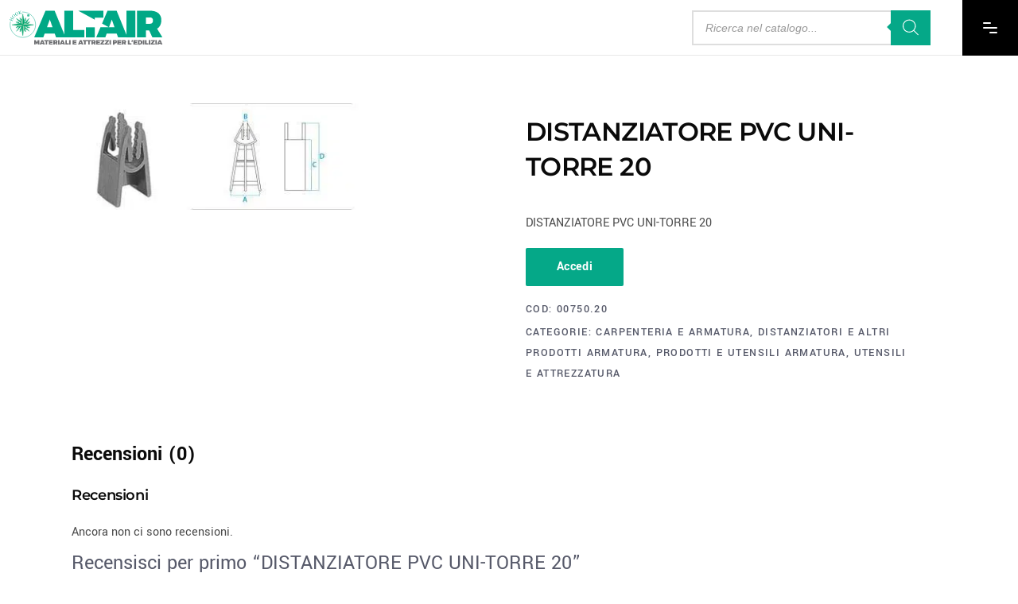

--- FILE ---
content_type: text/html; charset=UTF-8
request_url: https://www.altairedilizia.com/prodotto/distanziatore-pvc-uni-torre-20/
body_size: 36743
content:
<!DOCTYPE html>
<html lang="it-IT" prefix="og: https://ogp.me/ns#">
<head>
	
		<meta charset="UTF-8"/>
		<link rel="profile" href="http://gmpg.org/xfn/11"/>
		
					<meta name="viewport" content="width=device-width,initial-scale=1,user-scalable=yes">
			<style>img:is([sizes="auto" i], [sizes^="auto," i]) { contain-intrinsic-size: 3000px 1500px }</style>
	
<!-- Ottimizzazione per i motori di ricerca di Rank Math - https://rankmath.com/ -->
<title>DISTANZIATORE PVC UNI-TORRE 20 - Altair S.r.l.</title>
<meta name="description" content="DISTANZIATORE PVC UNI-TORRE 20"/>
<meta name="robots" content="index, follow, max-snippet:-1, max-video-preview:-1, max-image-preview:large"/>
<link rel="canonical" href="https://www.altairedilizia.com/prodotto/distanziatore-pvc-uni-torre-20/" />
<meta property="og:locale" content="it_IT" />
<meta property="og:type" content="product" />
<meta property="og:title" content="DISTANZIATORE PVC UNI-TORRE 20 - Altair S.r.l." />
<meta property="og:description" content="DISTANZIATORE PVC UNI-TORRE 20" />
<meta property="og:url" content="https://www.altairedilizia.com/prodotto/distanziatore-pvc-uni-torre-20/" />
<meta property="og:site_name" content="Altair S.r.l." />
<meta property="og:updated_time" content="2025-09-28T17:02:39+00:00" />
<meta property="og:image" content="https://www.altairedilizia.com/wp-content/uploads/2023/04/altair-bg.webp" />
<meta property="og:image:secure_url" content="https://www.altairedilizia.com/wp-content/uploads/2023/04/altair-bg.webp" />
<meta property="og:image:width" content="1920" />
<meta property="og:image:height" content="1281" />
<meta property="og:image:alt" content="a" />
<meta property="og:image:type" content="image/webp" />
<meta property="product:price:amount" content="0.05" />
<meta property="product:price:currency" content="EUR" />
<meta property="product:availability" content="instock" />
<meta name="twitter:card" content="summary_large_image" />
<meta name="twitter:title" content="DISTANZIATORE PVC UNI-TORRE 20 - Altair S.r.l." />
<meta name="twitter:description" content="DISTANZIATORE PVC UNI-TORRE 20" />
<meta name="twitter:image" content="https://www.altairedilizia.com/wp-content/uploads/2023/04/altair-bg.webp" />
<meta name="twitter:label1" content="Prezzo" />
<meta name="twitter:data1" content="0,05&nbsp;&euro;" />
<meta name="twitter:label2" content="Disponibilità" />
<meta name="twitter:data2" content="In stock" />
<script type="application/ld+json" class="rank-math-schema">{"@context":"https://schema.org","@graph":[{"@type":["HomeAndConstructionBusiness","Organization"],"@id":"https://www.altairedilizia.com/#organization","name":"admin","url":"https://www.altairedilizia.com","logo":{"@type":"ImageObject","@id":"https://www.altairedilizia.com/#logo","url":"https://www.altairedilizia.com/wp-content/uploads/2024/03/altair-edilizia-logo.png","contentUrl":"https://www.altairedilizia.com/wp-content/uploads/2024/03/altair-edilizia-logo.png","caption":"Altair S.r.l.","inLanguage":"it-IT","width":"1024","height":"1024"},"openingHours":["Monday,Tuesday,Wednesday,Thursday,Friday,Saturday,Sunday 09:00-17:00"],"image":{"@id":"https://www.altairedilizia.com/#logo"}},{"@type":"WebSite","@id":"https://www.altairedilizia.com/#website","url":"https://www.altairedilizia.com","name":"Altair S.r.l.","publisher":{"@id":"https://www.altairedilizia.com/#organization"},"inLanguage":"it-IT"},{"@type":"ImageObject","@id":"https://www.altairedilizia.com/wp-content/uploads/2025/09/WC_ImageTMP_1370599000_ALT_1-3337.jpg","url":"https://www.altairedilizia.com/wp-content/uploads/2025/09/WC_ImageTMP_1370599000_ALT_1-3337.jpg","width":"450","height":"140","inLanguage":"it-IT"},{"@type":"ItemPage","@id":"https://www.altairedilizia.com/prodotto/distanziatore-pvc-uni-torre-20/#webpage","url":"https://www.altairedilizia.com/prodotto/distanziatore-pvc-uni-torre-20/","name":"DISTANZIATORE PVC UNI-TORRE 20 - Altair S.r.l.","datePublished":"2024-01-31T15:36:02+00:00","dateModified":"2025-09-28T17:02:39+00:00","isPartOf":{"@id":"https://www.altairedilizia.com/#website"},"primaryImageOfPage":{"@id":"https://www.altairedilizia.com/wp-content/uploads/2025/09/WC_ImageTMP_1370599000_ALT_1-3337.jpg"},"inLanguage":"it-IT"},{"@type":"Product","name":"DISTANZIATORE PVC UNI-TORRE 20 - Altair S.r.l.","description":"DISTANZIATORE PVC UNI-TORRE 20","sku":"00750.20","category":"UTENSILI E ATTREZZATURA &gt; CARPENTERIA E ARMATURA","mainEntityOfPage":{"@id":"https://www.altairedilizia.com/prodotto/distanziatore-pvc-uni-torre-20/#webpage"},"image":[{"@type":"ImageObject","url":"https://www.altairedilizia.com/wp-content/uploads/2025/09/WC_ImageTMP_1370599000_ALT_1-3337.jpg","height":"140","width":"450"}],"offers":{"@type":"Offer","price":"0.05","priceCurrency":"EUR","priceValidUntil":"2027-12-31","availability":"https://schema.org/InStock","itemCondition":"NewCondition","url":"https://www.altairedilizia.com/prodotto/distanziatore-pvc-uni-torre-20/","seller":{"@type":"Organization","@id":"https://www.altairedilizia.com/","name":"Altair S.r.l.","url":"https://www.altairedilizia.com","logo":"https://www.altairedilizia.com/wp-content/uploads/2024/03/altair-edilizia-logo.png"}},"@id":"https://www.altairedilizia.com/prodotto/distanziatore-pvc-uni-torre-20/#richSnippet"}]}</script>
<!-- /Rank Math WordPress SEO plugin -->

<link rel='dns-prefetch' href='//maps.googleapis.com' />

<link rel='dns-prefetch' href='//use.fontawesome.com' />
<link rel="alternate" type="application/rss+xml" title="Altair S.r.l. &raquo; Feed" href="https://www.altairedilizia.com/feed/" />
<link rel="alternate" type="application/rss+xml" title="Altair S.r.l. &raquo; Feed dei commenti" href="https://www.altairedilizia.com/comments/feed/" />
<link rel="alternate" type="application/rss+xml" title="Altair S.r.l. &raquo; DISTANZIATORE PVC UNI-TORRE 20 Feed dei commenti" href="https://www.altairedilizia.com/prodotto/distanziatore-pvc-uni-torre-20/feed/" />
<!-- Google Tag Manager -->
<script>(function(w,d,s,l,i){w[l]=w[l]||[];w[l].push({'gtm.start':new Date().getTime(),event:'gtm.js'});var f=d.getElementsByTagName(s)[0],j=d.createElement(s);j.async=true;j.src="https://ckxtalyy.leug.stape.io/802cckxtalyy.js?"+i;f.parentNode.insertBefore(j,f);})(window,document,'script','dataLayer','cv1q9v=aWQ9R1RNLVdXTjNDRldM&page=1');</script>
<!-- End Google Tag Manager -->
<script type="text/javascript">
/* <![CDATA[ */
window._wpemojiSettings = {"baseUrl":"https:\/\/s.w.org\/images\/core\/emoji\/16.0.1\/72x72\/","ext":".png","svgUrl":"https:\/\/s.w.org\/images\/core\/emoji\/16.0.1\/svg\/","svgExt":".svg","source":{"concatemoji":"https:\/\/www.altairedilizia.com\/wp-includes\/js\/wp-emoji-release.min.js?ver=6.8.3"}};
/*! This file is auto-generated */
!function(s,n){var o,i,e;function c(e){try{var t={supportTests:e,timestamp:(new Date).valueOf()};sessionStorage.setItem(o,JSON.stringify(t))}catch(e){}}function p(e,t,n){e.clearRect(0,0,e.canvas.width,e.canvas.height),e.fillText(t,0,0);var t=new Uint32Array(e.getImageData(0,0,e.canvas.width,e.canvas.height).data),a=(e.clearRect(0,0,e.canvas.width,e.canvas.height),e.fillText(n,0,0),new Uint32Array(e.getImageData(0,0,e.canvas.width,e.canvas.height).data));return t.every(function(e,t){return e===a[t]})}function u(e,t){e.clearRect(0,0,e.canvas.width,e.canvas.height),e.fillText(t,0,0);for(var n=e.getImageData(16,16,1,1),a=0;a<n.data.length;a++)if(0!==n.data[a])return!1;return!0}function f(e,t,n,a){switch(t){case"flag":return n(e,"\ud83c\udff3\ufe0f\u200d\u26a7\ufe0f","\ud83c\udff3\ufe0f\u200b\u26a7\ufe0f")?!1:!n(e,"\ud83c\udde8\ud83c\uddf6","\ud83c\udde8\u200b\ud83c\uddf6")&&!n(e,"\ud83c\udff4\udb40\udc67\udb40\udc62\udb40\udc65\udb40\udc6e\udb40\udc67\udb40\udc7f","\ud83c\udff4\u200b\udb40\udc67\u200b\udb40\udc62\u200b\udb40\udc65\u200b\udb40\udc6e\u200b\udb40\udc67\u200b\udb40\udc7f");case"emoji":return!a(e,"\ud83e\udedf")}return!1}function g(e,t,n,a){var r="undefined"!=typeof WorkerGlobalScope&&self instanceof WorkerGlobalScope?new OffscreenCanvas(300,150):s.createElement("canvas"),o=r.getContext("2d",{willReadFrequently:!0}),i=(o.textBaseline="top",o.font="600 32px Arial",{});return e.forEach(function(e){i[e]=t(o,e,n,a)}),i}function t(e){var t=s.createElement("script");t.src=e,t.defer=!0,s.head.appendChild(t)}"undefined"!=typeof Promise&&(o="wpEmojiSettingsSupports",i=["flag","emoji"],n.supports={everything:!0,everythingExceptFlag:!0},e=new Promise(function(e){s.addEventListener("DOMContentLoaded",e,{once:!0})}),new Promise(function(t){var n=function(){try{var e=JSON.parse(sessionStorage.getItem(o));if("object"==typeof e&&"number"==typeof e.timestamp&&(new Date).valueOf()<e.timestamp+604800&&"object"==typeof e.supportTests)return e.supportTests}catch(e){}return null}();if(!n){if("undefined"!=typeof Worker&&"undefined"!=typeof OffscreenCanvas&&"undefined"!=typeof URL&&URL.createObjectURL&&"undefined"!=typeof Blob)try{var e="postMessage("+g.toString()+"("+[JSON.stringify(i),f.toString(),p.toString(),u.toString()].join(",")+"));",a=new Blob([e],{type:"text/javascript"}),r=new Worker(URL.createObjectURL(a),{name:"wpTestEmojiSupports"});return void(r.onmessage=function(e){c(n=e.data),r.terminate(),t(n)})}catch(e){}c(n=g(i,f,p,u))}t(n)}).then(function(e){for(var t in e)n.supports[t]=e[t],n.supports.everything=n.supports.everything&&n.supports[t],"flag"!==t&&(n.supports.everythingExceptFlag=n.supports.everythingExceptFlag&&n.supports[t]);n.supports.everythingExceptFlag=n.supports.everythingExceptFlag&&!n.supports.flag,n.DOMReady=!1,n.readyCallback=function(){n.DOMReady=!0}}).then(function(){return e}).then(function(){var e;n.supports.everything||(n.readyCallback(),(e=n.source||{}).concatemoji?t(e.concatemoji):e.wpemoji&&e.twemoji&&(t(e.twemoji),t(e.wpemoji)))}))}((window,document),window._wpemojiSettings);
/* ]]> */
</script>
<style id='wp-emoji-styles-inline-css' type='text/css'>

	img.wp-smiley, img.emoji {
		display: inline !important;
		border: none !important;
		box-shadow: none !important;
		height: 1em !important;
		width: 1em !important;
		margin: 0 0.07em !important;
		vertical-align: -0.1em !important;
		background: none !important;
		padding: 0 !important;
	}
</style>
<link rel='stylesheet' id='wp-block-library-css' href='https://www.altairedilizia.com/wp-includes/css/dist/block-library/style.min.css?ver=6.8.3' type='text/css' media='all' />
<style id='classic-theme-styles-inline-css' type='text/css'>
/*! This file is auto-generated */
.wp-block-button__link{color:#fff;background-color:#32373c;border-radius:9999px;box-shadow:none;text-decoration:none;padding:calc(.667em + 2px) calc(1.333em + 2px);font-size:1.125em}.wp-block-file__button{background:#32373c;color:#fff;text-decoration:none}
</style>
<style id='font-awesome-svg-styles-default-inline-css' type='text/css'>
.svg-inline--fa {
  display: inline-block;
  height: 1em;
  overflow: visible;
  vertical-align: -.125em;
}
</style>
<link rel='stylesheet' id='font-awesome-svg-styles-css' href='https://www.altairedilizia.com/wp-content/uploads/font-awesome/v6.4.0/css/svg-with-js.css' type='text/css' media='all' />
<style id='font-awesome-svg-styles-inline-css' type='text/css'>
   .wp-block-font-awesome-icon svg::before,
   .wp-rich-text-font-awesome-icon svg::before {content: unset;}
</style>
<style id='global-styles-inline-css' type='text/css'>
:root{--wp--preset--aspect-ratio--square: 1;--wp--preset--aspect-ratio--4-3: 4/3;--wp--preset--aspect-ratio--3-4: 3/4;--wp--preset--aspect-ratio--3-2: 3/2;--wp--preset--aspect-ratio--2-3: 2/3;--wp--preset--aspect-ratio--16-9: 16/9;--wp--preset--aspect-ratio--9-16: 9/16;--wp--preset--color--black: #000000;--wp--preset--color--cyan-bluish-gray: #abb8c3;--wp--preset--color--white: #ffffff;--wp--preset--color--pale-pink: #f78da7;--wp--preset--color--vivid-red: #cf2e2e;--wp--preset--color--luminous-vivid-orange: #ff6900;--wp--preset--color--luminous-vivid-amber: #fcb900;--wp--preset--color--light-green-cyan: #7bdcb5;--wp--preset--color--vivid-green-cyan: #00d084;--wp--preset--color--pale-cyan-blue: #8ed1fc;--wp--preset--color--vivid-cyan-blue: #0693e3;--wp--preset--color--vivid-purple: #9b51e0;--wp--preset--gradient--vivid-cyan-blue-to-vivid-purple: linear-gradient(135deg,rgba(6,147,227,1) 0%,rgb(155,81,224) 100%);--wp--preset--gradient--light-green-cyan-to-vivid-green-cyan: linear-gradient(135deg,rgb(122,220,180) 0%,rgb(0,208,130) 100%);--wp--preset--gradient--luminous-vivid-amber-to-luminous-vivid-orange: linear-gradient(135deg,rgba(252,185,0,1) 0%,rgba(255,105,0,1) 100%);--wp--preset--gradient--luminous-vivid-orange-to-vivid-red: linear-gradient(135deg,rgba(255,105,0,1) 0%,rgb(207,46,46) 100%);--wp--preset--gradient--very-light-gray-to-cyan-bluish-gray: linear-gradient(135deg,rgb(238,238,238) 0%,rgb(169,184,195) 100%);--wp--preset--gradient--cool-to-warm-spectrum: linear-gradient(135deg,rgb(74,234,220) 0%,rgb(151,120,209) 20%,rgb(207,42,186) 40%,rgb(238,44,130) 60%,rgb(251,105,98) 80%,rgb(254,248,76) 100%);--wp--preset--gradient--blush-light-purple: linear-gradient(135deg,rgb(255,206,236) 0%,rgb(152,150,240) 100%);--wp--preset--gradient--blush-bordeaux: linear-gradient(135deg,rgb(254,205,165) 0%,rgb(254,45,45) 50%,rgb(107,0,62) 100%);--wp--preset--gradient--luminous-dusk: linear-gradient(135deg,rgb(255,203,112) 0%,rgb(199,81,192) 50%,rgb(65,88,208) 100%);--wp--preset--gradient--pale-ocean: linear-gradient(135deg,rgb(255,245,203) 0%,rgb(182,227,212) 50%,rgb(51,167,181) 100%);--wp--preset--gradient--electric-grass: linear-gradient(135deg,rgb(202,248,128) 0%,rgb(113,206,126) 100%);--wp--preset--gradient--midnight: linear-gradient(135deg,rgb(2,3,129) 0%,rgb(40,116,252) 100%);--wp--preset--font-size--small: 13px;--wp--preset--font-size--medium: 20px;--wp--preset--font-size--large: 36px;--wp--preset--font-size--x-large: 42px;--wp--preset--spacing--20: 0.44rem;--wp--preset--spacing--30: 0.67rem;--wp--preset--spacing--40: 1rem;--wp--preset--spacing--50: 1.5rem;--wp--preset--spacing--60: 2.25rem;--wp--preset--spacing--70: 3.38rem;--wp--preset--spacing--80: 5.06rem;--wp--preset--shadow--natural: 6px 6px 9px rgba(0, 0, 0, 0.2);--wp--preset--shadow--deep: 12px 12px 50px rgba(0, 0, 0, 0.4);--wp--preset--shadow--sharp: 6px 6px 0px rgba(0, 0, 0, 0.2);--wp--preset--shadow--outlined: 6px 6px 0px -3px rgba(255, 255, 255, 1), 6px 6px rgba(0, 0, 0, 1);--wp--preset--shadow--crisp: 6px 6px 0px rgba(0, 0, 0, 1);}:where(.is-layout-flex){gap: 0.5em;}:where(.is-layout-grid){gap: 0.5em;}body .is-layout-flex{display: flex;}.is-layout-flex{flex-wrap: wrap;align-items: center;}.is-layout-flex > :is(*, div){margin: 0;}body .is-layout-grid{display: grid;}.is-layout-grid > :is(*, div){margin: 0;}:where(.wp-block-columns.is-layout-flex){gap: 2em;}:where(.wp-block-columns.is-layout-grid){gap: 2em;}:where(.wp-block-post-template.is-layout-flex){gap: 1.25em;}:where(.wp-block-post-template.is-layout-grid){gap: 1.25em;}.has-black-color{color: var(--wp--preset--color--black) !important;}.has-cyan-bluish-gray-color{color: var(--wp--preset--color--cyan-bluish-gray) !important;}.has-white-color{color: var(--wp--preset--color--white) !important;}.has-pale-pink-color{color: var(--wp--preset--color--pale-pink) !important;}.has-vivid-red-color{color: var(--wp--preset--color--vivid-red) !important;}.has-luminous-vivid-orange-color{color: var(--wp--preset--color--luminous-vivid-orange) !important;}.has-luminous-vivid-amber-color{color: var(--wp--preset--color--luminous-vivid-amber) !important;}.has-light-green-cyan-color{color: var(--wp--preset--color--light-green-cyan) !important;}.has-vivid-green-cyan-color{color: var(--wp--preset--color--vivid-green-cyan) !important;}.has-pale-cyan-blue-color{color: var(--wp--preset--color--pale-cyan-blue) !important;}.has-vivid-cyan-blue-color{color: var(--wp--preset--color--vivid-cyan-blue) !important;}.has-vivid-purple-color{color: var(--wp--preset--color--vivid-purple) !important;}.has-black-background-color{background-color: var(--wp--preset--color--black) !important;}.has-cyan-bluish-gray-background-color{background-color: var(--wp--preset--color--cyan-bluish-gray) !important;}.has-white-background-color{background-color: var(--wp--preset--color--white) !important;}.has-pale-pink-background-color{background-color: var(--wp--preset--color--pale-pink) !important;}.has-vivid-red-background-color{background-color: var(--wp--preset--color--vivid-red) !important;}.has-luminous-vivid-orange-background-color{background-color: var(--wp--preset--color--luminous-vivid-orange) !important;}.has-luminous-vivid-amber-background-color{background-color: var(--wp--preset--color--luminous-vivid-amber) !important;}.has-light-green-cyan-background-color{background-color: var(--wp--preset--color--light-green-cyan) !important;}.has-vivid-green-cyan-background-color{background-color: var(--wp--preset--color--vivid-green-cyan) !important;}.has-pale-cyan-blue-background-color{background-color: var(--wp--preset--color--pale-cyan-blue) !important;}.has-vivid-cyan-blue-background-color{background-color: var(--wp--preset--color--vivid-cyan-blue) !important;}.has-vivid-purple-background-color{background-color: var(--wp--preset--color--vivid-purple) !important;}.has-black-border-color{border-color: var(--wp--preset--color--black) !important;}.has-cyan-bluish-gray-border-color{border-color: var(--wp--preset--color--cyan-bluish-gray) !important;}.has-white-border-color{border-color: var(--wp--preset--color--white) !important;}.has-pale-pink-border-color{border-color: var(--wp--preset--color--pale-pink) !important;}.has-vivid-red-border-color{border-color: var(--wp--preset--color--vivid-red) !important;}.has-luminous-vivid-orange-border-color{border-color: var(--wp--preset--color--luminous-vivid-orange) !important;}.has-luminous-vivid-amber-border-color{border-color: var(--wp--preset--color--luminous-vivid-amber) !important;}.has-light-green-cyan-border-color{border-color: var(--wp--preset--color--light-green-cyan) !important;}.has-vivid-green-cyan-border-color{border-color: var(--wp--preset--color--vivid-green-cyan) !important;}.has-pale-cyan-blue-border-color{border-color: var(--wp--preset--color--pale-cyan-blue) !important;}.has-vivid-cyan-blue-border-color{border-color: var(--wp--preset--color--vivid-cyan-blue) !important;}.has-vivid-purple-border-color{border-color: var(--wp--preset--color--vivid-purple) !important;}.has-vivid-cyan-blue-to-vivid-purple-gradient-background{background: var(--wp--preset--gradient--vivid-cyan-blue-to-vivid-purple) !important;}.has-light-green-cyan-to-vivid-green-cyan-gradient-background{background: var(--wp--preset--gradient--light-green-cyan-to-vivid-green-cyan) !important;}.has-luminous-vivid-amber-to-luminous-vivid-orange-gradient-background{background: var(--wp--preset--gradient--luminous-vivid-amber-to-luminous-vivid-orange) !important;}.has-luminous-vivid-orange-to-vivid-red-gradient-background{background: var(--wp--preset--gradient--luminous-vivid-orange-to-vivid-red) !important;}.has-very-light-gray-to-cyan-bluish-gray-gradient-background{background: var(--wp--preset--gradient--very-light-gray-to-cyan-bluish-gray) !important;}.has-cool-to-warm-spectrum-gradient-background{background: var(--wp--preset--gradient--cool-to-warm-spectrum) !important;}.has-blush-light-purple-gradient-background{background: var(--wp--preset--gradient--blush-light-purple) !important;}.has-blush-bordeaux-gradient-background{background: var(--wp--preset--gradient--blush-bordeaux) !important;}.has-luminous-dusk-gradient-background{background: var(--wp--preset--gradient--luminous-dusk) !important;}.has-pale-ocean-gradient-background{background: var(--wp--preset--gradient--pale-ocean) !important;}.has-electric-grass-gradient-background{background: var(--wp--preset--gradient--electric-grass) !important;}.has-midnight-gradient-background{background: var(--wp--preset--gradient--midnight) !important;}.has-small-font-size{font-size: var(--wp--preset--font-size--small) !important;}.has-medium-font-size{font-size: var(--wp--preset--font-size--medium) !important;}.has-large-font-size{font-size: var(--wp--preset--font-size--large) !important;}.has-x-large-font-size{font-size: var(--wp--preset--font-size--x-large) !important;}
:where(.wp-block-post-template.is-layout-flex){gap: 1.25em;}:where(.wp-block-post-template.is-layout-grid){gap: 1.25em;}
:where(.wp-block-columns.is-layout-flex){gap: 2em;}:where(.wp-block-columns.is-layout-grid){gap: 2em;}
:root :where(.wp-block-pullquote){font-size: 1.5em;line-height: 1.6;}
</style>
<link rel='stylesheet' id='contact-form-7-css' href='https://www.altairedilizia.com/wp-content/plugins/contact-form-7/includes/css/styles.css?ver=6.1' type='text/css' media='all' />
<style id='woocommerce-inline-inline-css' type='text/css'>
.woocommerce form .form-row .required { visibility: visible; }
</style>
<link rel='stylesheet' id='qi-addons-for-elementor-grid-style-css' href='https://www.altairedilizia.com/wp-content/plugins/qi-addons-for-elementor/assets/css/grid.min.css?ver=1.9.2' type='text/css' media='all' />
<link rel='stylesheet' id='qi-addons-for-elementor-helper-parts-style-css' href='https://www.altairedilizia.com/wp-content/plugins/qi-addons-for-elementor/assets/css/helper-parts.min.css?ver=1.9.2' type='text/css' media='all' />
<link rel='stylesheet' id='qi-addons-for-elementor-style-css' href='https://www.altairedilizia.com/wp-content/plugins/qi-addons-for-elementor/assets/css/main.min.css?ver=1.9.2' type='text/css' media='all' />
<link rel='stylesheet' id='brands-styles-css' href='https://www.altairedilizia.com/wp-content/plugins/woocommerce/assets/css/brands.css?ver=9.9.6' type='text/css' media='all' />
<link rel='stylesheet' id='dgwt-wcas-style-css' href='https://www.altairedilizia.com/wp-content/plugins/ajax-search-for-woocommerce/assets/css/style.min.css?ver=1.30.0' type='text/css' media='all' />
<link rel='stylesheet' id='wilmer-mikado-default-style-css' href='https://www.altairedilizia.com/wp-content/themes/wilmer/style.css?ver=6.8.3' type='text/css' media='all' />
<link rel='stylesheet' id='wilmer-mikado-modules-css' href='https://www.altairedilizia.com/wp-content/themes/wilmer/assets/css/modules.min.css?ver=6.8.3' type='text/css' media='all' />
<link rel='stylesheet' id='wilmer-mikado-child-style-css' href='https://www.altairedilizia.com/wp-content/themes/altair/style.css?ver=6.8.3' type='text/css' media='all' />
<link rel='stylesheet' id='mkdf-dripicons-css' href='https://www.altairedilizia.com/wp-content/themes/wilmer/framework/lib/icons-pack/dripicons/dripicons.css?ver=6.8.3' type='text/css' media='all' />
<link rel='stylesheet' id='mkdf-font_elegant-css' href='https://www.altairedilizia.com/wp-content/themes/wilmer/framework/lib/icons-pack/elegant-icons/style.min.css?ver=6.8.3' type='text/css' media='all' />
<link rel='stylesheet' id='mkdf-font_awesome-css' href='https://www.altairedilizia.com/wp-content/themes/wilmer/framework/lib/icons-pack/font-awesome/css/fontawesome-all.min.css?ver=6.8.3' type='text/css' media='all' />
<link rel='stylesheet' id='mkdf-ion_icons-css' href='https://www.altairedilizia.com/wp-content/themes/wilmer/framework/lib/icons-pack/ion-icons/css/ionicons.min.css?ver=6.8.3' type='text/css' media='all' />
<link rel='stylesheet' id='mkdf-linea_icons-css' href='https://www.altairedilizia.com/wp-content/themes/wilmer/framework/lib/icons-pack/linea-icons/style.css?ver=6.8.3' type='text/css' media='all' />
<link rel='stylesheet' id='mkdf-linear_icons-css' href='https://www.altairedilizia.com/wp-content/themes/wilmer/framework/lib/icons-pack/linear-icons/style.css?ver=6.8.3' type='text/css' media='all' />
<link rel='stylesheet' id='mkdf-simple_line_icons-css' href='https://www.altairedilizia.com/wp-content/themes/wilmer/framework/lib/icons-pack/simple-line-icons/simple-line-icons.css?ver=6.8.3' type='text/css' media='all' />
<link rel='stylesheet' id='mediaelement-css' href='https://www.altairedilizia.com/wp-includes/js/mediaelement/mediaelementplayer-legacy.min.css?ver=4.2.17' type='text/css' media='all' />
<link rel='stylesheet' id='wp-mediaelement-css' href='https://www.altairedilizia.com/wp-includes/js/mediaelement/wp-mediaelement.min.css?ver=6.8.3' type='text/css' media='all' />
<link rel='stylesheet' id='wilmer-mikado-woo-css' href='https://www.altairedilizia.com/wp-content/themes/wilmer/assets/css/woocommerce.min.css?ver=6.8.3' type='text/css' media='all' />
<link rel='stylesheet' id='wilmer-mikado-woo-responsive-css' href='https://www.altairedilizia.com/wp-content/themes/wilmer/assets/css/woocommerce-responsive.min.css?ver=6.8.3' type='text/css' media='all' />
<link rel='stylesheet' id='wilmer-mikado-style-dynamic-css' href='https://www.altairedilizia.com/wp-content/themes/wilmer/assets/css/style_dynamic.css?ver=1751464783' type='text/css' media='all' />
<link rel='stylesheet' id='wilmer-mikado-modules-responsive-css' href='https://www.altairedilizia.com/wp-content/themes/wilmer/assets/css/modules-responsive.min.css?ver=6.8.3' type='text/css' media='all' />
<link rel='stylesheet' id='wilmer-mikado-style-dynamic-responsive-css' href='https://www.altairedilizia.com/wp-content/themes/wilmer/assets/css/style_dynamic_responsive.css?ver=1751464783' type='text/css' media='all' />
<link rel='stylesheet' id='wilmer-mikado-google-fonts-css' href='//www.altairedilizia.com/wp-content/uploads/omgf/wilmer-mikado-google-fonts/wilmer-mikado-google-fonts.css?ver=1710922341' type='text/css' media='all' />
<link rel='stylesheet' id='wilmer-core-dashboard-style-css' href='https://www.altairedilizia.com/wp-content/plugins/wilmer-core/core-dashboard/assets/css/core-dashboard.min.css?ver=6.8.3' type='text/css' media='all' />
<link rel='stylesheet' id='font-awesome-official-css' href='https://use.fontawesome.com/releases/v6.4.0/css/all.css' type='text/css' media='all' integrity="sha384-iw3OoTErCYJJB9mCa8LNS2hbsQ7M3C0EpIsO/H5+EGAkPGc6rk+V8i04oW/K5xq0" crossorigin="anonymous" />
<link rel='stylesheet' id='swiper-css' href='https://www.altairedilizia.com/wp-content/plugins/qi-addons-for-elementor/assets/plugins/swiper/8.4.5/swiper.min.css?ver=8.4.5' type='text/css' media='all' />
<link rel='stylesheet' id='font-awesome-official-v4shim-css' href='https://use.fontawesome.com/releases/v6.4.0/css/v4-shims.css' type='text/css' media='all' integrity="sha384-TjXU13dTMPo+5ZlOUI1IGXvpmajjoetPqbUJqTx+uZ1bGwylKHNEItuVe/mg/H6l" crossorigin="anonymous" />
<script type="text/javascript" src="https://www.altairedilizia.com/wp-includes/js/jquery/jquery.min.js?ver=3.7.1" id="jquery-core-js"></script>
<script type="text/javascript" src="https://www.altairedilizia.com/wp-includes/js/jquery/jquery-migrate.min.js?ver=3.4.1" id="jquery-migrate-js"></script>
<script type="text/javascript" src="https://www.altairedilizia.com/wp-content/plugins/woocommerce/assets/js/jquery-blockui/jquery.blockUI.min.js?ver=2.7.0-wc.9.9.6" id="jquery-blockui-js" defer="defer" data-wp-strategy="defer"></script>
<script type="text/javascript" id="wc-add-to-cart-js-extra">
/* <![CDATA[ */
var wc_add_to_cart_params = {"ajax_url":"\/wp-admin\/admin-ajax.php","wc_ajax_url":"\/?wc-ajax=%%endpoint%%","i18n_view_cart":"Visualizza carrello","cart_url":"https:\/\/www.altairedilizia.com\/cart\/","is_cart":"","cart_redirect_after_add":"no"};
/* ]]> */
</script>
<script type="text/javascript" src="https://www.altairedilizia.com/wp-content/plugins/woocommerce/assets/js/frontend/add-to-cart.min.js?ver=9.9.6" id="wc-add-to-cart-js" defer="defer" data-wp-strategy="defer"></script>
<script type="text/javascript" id="wc-single-product-js-extra">
/* <![CDATA[ */
var wc_single_product_params = {"i18n_required_rating_text":"Seleziona una valutazione","i18n_rating_options":["1 stella su 5","2 stelle su 5","3 stelle su 5","4 stelle su 5","5 stelle su 5"],"i18n_product_gallery_trigger_text":"Visualizza la galleria di immagini a schermo intero","review_rating_required":"yes","flexslider":{"rtl":false,"animation":"slide","smoothHeight":true,"directionNav":false,"controlNav":"thumbnails","slideshow":false,"animationSpeed":500,"animationLoop":false,"allowOneSlide":false},"zoom_enabled":"","zoom_options":[],"photoswipe_enabled":"","photoswipe_options":{"shareEl":false,"closeOnScroll":false,"history":false,"hideAnimationDuration":0,"showAnimationDuration":0},"flexslider_enabled":""};
/* ]]> */
</script>
<script type="text/javascript" src="https://www.altairedilizia.com/wp-content/plugins/woocommerce/assets/js/frontend/single-product.min.js?ver=9.9.6" id="wc-single-product-js" defer="defer" data-wp-strategy="defer"></script>
<script type="text/javascript" src="https://www.altairedilizia.com/wp-content/plugins/woocommerce/assets/js/js-cookie/js.cookie.min.js?ver=2.1.4-wc.9.9.6" id="js-cookie-js" defer="defer" data-wp-strategy="defer"></script>
<script type="text/javascript" id="woocommerce-js-extra">
/* <![CDATA[ */
var woocommerce_params = {"ajax_url":"\/wp-admin\/admin-ajax.php","wc_ajax_url":"\/?wc-ajax=%%endpoint%%","i18n_password_show":"Mostra password","i18n_password_hide":"Nascondi password"};
/* ]]> */
</script>
<script type="text/javascript" src="https://www.altairedilizia.com/wp-content/plugins/woocommerce/assets/js/frontend/woocommerce.min.js?ver=9.9.6" id="woocommerce-js" defer="defer" data-wp-strategy="defer"></script>
<script type="text/javascript" src="https://www.altairedilizia.com/wp-content/plugins/woocommerce/assets/js/select2/select2.full.min.js?ver=4.0.3-wc.9.9.6" id="select2-js" defer="defer" data-wp-strategy="defer"></script>
<link rel="https://api.w.org/" href="https://www.altairedilizia.com/wp-json/" /><link rel="alternate" title="JSON" type="application/json" href="https://www.altairedilizia.com/wp-json/wp/v2/product/11946" /><link rel="EditURI" type="application/rsd+xml" title="RSD" href="https://www.altairedilizia.com/xmlrpc.php?rsd" />
<meta name="generator" content="WordPress 6.8.3" />
<link rel='shortlink' href='https://www.altairedilizia.com/?p=11946' />
<link rel="alternate" title="oEmbed (JSON)" type="application/json+oembed" href="https://www.altairedilizia.com/wp-json/oembed/1.0/embed?url=https%3A%2F%2Fwww.altairedilizia.com%2Fprodotto%2Fdistanziatore-pvc-uni-torre-20%2F" />
<link rel="alternate" title="oEmbed (XML)" type="text/xml+oembed" href="https://www.altairedilizia.com/wp-json/oembed/1.0/embed?url=https%3A%2F%2Fwww.altairedilizia.com%2Fprodotto%2Fdistanziatore-pvc-uni-torre-20%2F&#038;format=xml" />
<meta name="format-detection" content="telephone=no">

<link rel="preconnect" href="https://use.fontawesome.com">
<link rel="preconnect" href="https://ckxtalyy.leug.stape.io">
<link rel="preconnect" href="https://cdn.iubenda.com">
<link rel="preconnect" href="https://maps.googleapis.com">

<script>
jQuery(document).ready(function($) {
	setTimeout(function() {  // Aggiunge un ritardo di 1 secondo prima di eseguire la funzione
        $('.owl-item').each(function() {
            var imageDiv = $(this).find('.mkdf-plc-image');
            
            // Controlla se nel div non è presente un tag <img>
            if (imageDiv.find('img').length === 0) {
                imageDiv.html('<img loading="lazy" loading="lazy" decoding="async" width="300" height="300" src="https://www.altairedilizia.com/wp-content/uploads/woocommerce-placeholder-300x300.png" class="woocommerce-placeholder wp-post-image" alt="Segnaposto" sizes="(max-width: 300px) 100vw, 300px">');
            }
        });
    }, 200); 
});
</script>		<style>
			.dgwt-wcas-ico-magnifier,.dgwt-wcas-ico-magnifier-handler{max-width:20px}.dgwt-wcas-search-wrapp{max-width:600px}		</style>
			<noscript><style>.woocommerce-product-gallery{ opacity: 1 !important; }</style></noscript>
	<meta name="generator" content="Elementor 3.30.0; features: additional_custom_breakpoints; settings: css_print_method-external, google_font-enabled, font_display-swap">
			<style>
				.e-con.e-parent:nth-of-type(n+4):not(.e-lazyloaded):not(.e-no-lazyload),
				.e-con.e-parent:nth-of-type(n+4):not(.e-lazyloaded):not(.e-no-lazyload) * {
					background-image: none !important;
				}
				@media screen and (max-height: 1024px) {
					.e-con.e-parent:nth-of-type(n+3):not(.e-lazyloaded):not(.e-no-lazyload),
					.e-con.e-parent:nth-of-type(n+3):not(.e-lazyloaded):not(.e-no-lazyload) * {
						background-image: none !important;
					}
				}
				@media screen and (max-height: 640px) {
					.e-con.e-parent:nth-of-type(n+2):not(.e-lazyloaded):not(.e-no-lazyload),
					.e-con.e-parent:nth-of-type(n+2):not(.e-lazyloaded):not(.e-no-lazyload) * {
						background-image: none !important;
					}
				}
			</style>
			<meta name="generator" content="Powered by Slider Revolution 6.7.18 - responsive, Mobile-Friendly Slider Plugin for WordPress with comfortable drag and drop interface." />
<link rel="icon" href="https://www.altairedilizia.com/wp-content/uploads/2023/10/cropped-favicon-32x32.png" sizes="32x32" />
<link rel="icon" href="https://www.altairedilizia.com/wp-content/uploads/2023/10/cropped-favicon-192x192.png" sizes="192x192" />
<link rel="apple-touch-icon" href="https://www.altairedilizia.com/wp-content/uploads/2023/10/cropped-favicon-180x180.png" />
<meta name="msapplication-TileImage" content="https://www.altairedilizia.com/wp-content/uploads/2023/10/cropped-favicon-270x270.png" />
<script>function setREVStartSize(e){
			//window.requestAnimationFrame(function() {
				window.RSIW = window.RSIW===undefined ? window.innerWidth : window.RSIW;
				window.RSIH = window.RSIH===undefined ? window.innerHeight : window.RSIH;
				try {
					var pw = document.getElementById(e.c).parentNode.offsetWidth,
						newh;
					pw = pw===0 || isNaN(pw) || (e.l=="fullwidth" || e.layout=="fullwidth") ? window.RSIW : pw;
					e.tabw = e.tabw===undefined ? 0 : parseInt(e.tabw);
					e.thumbw = e.thumbw===undefined ? 0 : parseInt(e.thumbw);
					e.tabh = e.tabh===undefined ? 0 : parseInt(e.tabh);
					e.thumbh = e.thumbh===undefined ? 0 : parseInt(e.thumbh);
					e.tabhide = e.tabhide===undefined ? 0 : parseInt(e.tabhide);
					e.thumbhide = e.thumbhide===undefined ? 0 : parseInt(e.thumbhide);
					e.mh = e.mh===undefined || e.mh=="" || e.mh==="auto" ? 0 : parseInt(e.mh,0);
					if(e.layout==="fullscreen" || e.l==="fullscreen")
						newh = Math.max(e.mh,window.RSIH);
					else{
						e.gw = Array.isArray(e.gw) ? e.gw : [e.gw];
						for (var i in e.rl) if (e.gw[i]===undefined || e.gw[i]===0) e.gw[i] = e.gw[i-1];
						e.gh = e.el===undefined || e.el==="" || (Array.isArray(e.el) && e.el.length==0)? e.gh : e.el;
						e.gh = Array.isArray(e.gh) ? e.gh : [e.gh];
						for (var i in e.rl) if (e.gh[i]===undefined || e.gh[i]===0) e.gh[i] = e.gh[i-1];
											
						var nl = new Array(e.rl.length),
							ix = 0,
							sl;
						e.tabw = e.tabhide>=pw ? 0 : e.tabw;
						e.thumbw = e.thumbhide>=pw ? 0 : e.thumbw;
						e.tabh = e.tabhide>=pw ? 0 : e.tabh;
						e.thumbh = e.thumbhide>=pw ? 0 : e.thumbh;
						for (var i in e.rl) nl[i] = e.rl[i]<window.RSIW ? 0 : e.rl[i];
						sl = nl[0];
						for (var i in nl) if (sl>nl[i] && nl[i]>0) { sl = nl[i]; ix=i;}
						var m = pw>(e.gw[ix]+e.tabw+e.thumbw) ? 1 : (pw-(e.tabw+e.thumbw)) / (e.gw[ix]);
						newh =  (e.gh[ix] * m) + (e.tabh + e.thumbh);
					}
					var el = document.getElementById(e.c);
					if (el!==null && el) el.style.height = newh+"px";
					el = document.getElementById(e.c+"_wrapper");
					if (el!==null && el) {
						el.style.height = newh+"px";
						el.style.display = "block";
					}
				} catch(e){
					console.log("Failure at Presize of Slider:" + e)
				}
			//});
		  };</script>
		<style type="text/css" id="wp-custom-css">
			.mkdf-header-tabbed .mkdf-page-header .mkdf-menu-area .mkdf-position-center {
    width: calc(100% - 404px)!important;
}
.mkdf-menu-area .mkdf-logo-wrapper img, .mkdf-page-header .mkdf-menu-area .mkdf-logo-wrapper a {
    height: 70px!important;
}
.mkdf-sticky-header .mkdf-position-left {
    padding: 0px 20px;
}

.mkdf-social-icons-group-widget.mkdf-square-icons .mkdf-social-icon-widget-holder {
    background-color: #161616!important;
}
.mkdf-shopping-cart-holder {
    display: none;
}
.mkdf-counter-holder .mkdf-counter-content.mkdf-shadow-counter {
    display: flex;
    flex-direction: column-reverse;
    padding-top: 20px;
}
.mkdf-appearing-section:after {
    background-color: #1b1b1b!important;
}
#mc4wp-form-1 input::placeholder {
	color:#ffffff60!important
}
#mc4wp-form-1 input {
	color:#fff!important;
	font-size: 16px
}


/* testi */
#testo-bianco * {
	color: #fff;
}

/* PAGE TITLE */

.mkdf-title-holder{
    background-position: 50% 50%!important;
    background-size: cover;
    background-color: #0000009c;
    background-blend-mode: multiply;
}

/* form ricerca header */
.widget.mkdf-search-post-type-widget {
    width: unset;
}
.mkdf-header-standard .mkdf-menu-area.mkdf-menu-right .mkdf-vertical-align-containers .mkdf-position-right-inner, .mkdf-vertical-align-containers .mkdf-position-center-inner, .mkdf-vertical-align-containers .mkdf-position-left-inner, .mkdf-vertical-align-containers .mkdf-position-right-inner {
    display: inline-flex;
    align-items: center;
}
input.mkdf-post-type-search-field {
    padding: 11px 30px;
    border: 2px solid #e5e5e5;
    margin-right: 20px;
    font-size: 16px;
    margin-left: 10px;
}
.widget.mkdf-search-post-type-widget .mkdf-search-icon, .widget.mkdf-search-post-type-widget .mkdf-search-loading {
    right: 35px!important;
}
.mkdf-menu-area img.mkdf-normal-logo {
    opacity: 1;
    padding: 20px;
    /*box-shadow: 0px -6px 15px #00000021;
    background-color: #fff;*/
    top: -40px; 
    position: relative;
}
@media (max-width: 1230px) {
	.widget.mkdf-search-post-type-widget {
    display: none!important;
}
}


/* colore verde */
.mkdf-iwt.mkdf-iwt-boxed, .mkdf-testimonials-holder.mkdf-testimonials-standard .mkdf-testimonial-content, .mkdf-blog-list-holder.mkdf-bl-boxed .mkdf-bli-content {
    border-bottom: 4px solid #05a888!important;
}
.mkdf-testimonials-holder.mkdf-testimonials-standard .owl-item.mkdf-first-active * {
    color: #fff!important;
    fill: #05A888!important;
}
.mkdf-top-bar .widget *, .widget.mkdf-search-post-type-widget .mkdf-search-icon, .widget.mkdf-search-post-type-widget .mkdf-search-loading {
    color: #0a0a0a!important;
    fill: #0a0a0a!important;
}
.percentuale span.mkdf-counter:after {
    content: '%';
}

a.button100 {
    width: 100%;
    text-align: center;
    border-radius: 0px 0px 2px 2px!important;
}

/* form */
.wpcf7-form div h6 {
    margin-top: 10px;
    margin-bottom: 10px;
}

/* header */
div#custom_html-6, div#custom_html-6 * {
    height: 100%;
}
.mkdf-top-bar #custom_html-6.widget .textwidget>a {
    text-decoration: none!important;
    background-color: #05a888e8;
    color: #fff!important;
    height: 100%!important;
    width: 100%;
    display: flex;
    align-items: center;
    justify-content: center;
		position: relative;
    left: 5px;
}

/*hamburger menù nero*/
.mkdf-mobile-header .mkdf-mobile-menu-opener.mkdf-mobile-menu-opener-predefined a .mkdf-mobile-menu-icon {
    background-color: #000000!important;
}
.mkdf-side-menu-button-opener.mkdf-side-menu-button-opener-predefined, .mkdf-btn.mkdf-btn-outline:not(.mkdf-btn-custom-border-hover):hover {
    border-color: #000000!important;
}
.mkdf-side-menu-button-opener.mkdf-side-menu-button-opener-predefined {
    background-color: #000000!important;
}

/*font page-title*/
h1.mkdf-page-title.entry-title {
    font-family: 'Montserrat';
}

.mkdf-top-bar {
    background-image: linear-gradient(to right, #fff, rgba(246, 246, 246, 1));
}

::selection {
    background: #05a888e8;
    color: #fff;
}

/* PAGINA PRODOTTI */

#categorie-prodotti .mkdf-btn-simple:after {
    color: #34af93;
}
#categorie-prodotti .mkdf-btn-simple:hover:after {
    color: #fff;
}

/* timeline chi siamo */
.mkdf-ht-content {
    height: fit-content!important;
}
li#show {
    position: relative!important;
    opacity: 1!important;
    z-index: 2!important;
    -webkit-transform: translateX(0)!important;
    -ms-transform: translateX(0)!important;
    transform: translateX(0)!important;
}

#prodottimobile (max-width: 480px) {
	font-size:35px
}

/* valori chi siamo */
.mkdf-iwt.mkdf-iwt-icon-top-centered .mkdf-iwt-content {
    padding: 0;
}
.mkdf-iwt.mkdf-iwt-icon-top-centered .mkdf-iwt-icon {
    line-height: 0px;
}
.mkdf-iwt-icon img {
    padding-bottom: 10px;
}
.mkdf-iwt.mkdf-iwt-boxed {
    padding: 40px 20px;
}

/* form */
.wpcf7-list-item {
    margin: 0px 0px 20px 0px;
}

/* prodotti */
.mkdf-pl-image img {
    aspect-ratio: 1;
    filter: brightness(0.97);
    background-color: #fff;
    object-fit: contain;
		padding: 5%;
    box-sizing: border-box;
}
ul.products>.product .mkdf-product-list-title {
    margin: 0 0 11px;
    font-size: 16px;
    line-height: 1.4;
}
.mkdf-woo-single-page .mkdf-single-product-summary .mkdf-ps-quick-info {
    margin: 51px 0 0;
    display: none;
}
.mkdf-woo-single-page .mkdf-single-product-summary .woocommerce-product-details__short-description {
    margin: 20px 0px;
}
.single-product .mkdf-title-holder {
    display: none;
}
figure.woocommerce-product-gallery__wrapper {
    width: 100%;
}
figure.woocommerce-product-gallery__wrapper img, .mkdf-plc-image img {
    aspect-ratio: 1;
    object-fit: contain;
    background-color: #fff;
    filter: brightness(0.97);
    padding: 5%;
    box-sizing: border-box;
}

/* area privata */
.woocommerce-account .mkdf-title-holder {
	display:none
}
/*
.page-id-10158 .portfolio-item, .page-id-10158 .mkdf-portfolio-fullheight-slider-holder {
    max-height: 600px;
}
.page-id-10158 .mkdf-portfolio-fullheight-slider-holder .mkdf-pl-item .mkdf-pli-text-holder {
    background-color: rgb(0 0 0 / 60%);
}
.mkdf-portfolio-fullheight-slider-holder .mkdf-portfolio-list-holder article .mkdf-pli-text {
    padding: 40px;
}*/

body:not(.elementor-editor-active) .section-category {
	display: none;
}

/* barra di ricerca */
.dgwt-wcas-sf-wrapp {
    display: flex;
}
.dgwt-wcas-si img {
    aspect-ratio: 1;
    object-fit: contain;
    filter: brightness(0.97);
}
.dgwt-wcas-si {
    width: 70px;
}
span.dgwt-wcas-st-title {
    font-weight: 700;
    color: #333;
}
.dgwt-wcas-sf-wrapp .dgwt-wcas-search-submit:before {
    border-color: transparent #05a888!important;
}
.dgwt-wcas-search-input {
    height: 44px!important;
    border: 2px solid #dedede!important;
    border-radius: 0px!important;
}
.dgwt-wcas-sf-wrapp button.dgwt-wcas-search-submit {
    height: 44px;
    border-radius: 0px!important;
    margin-left: -2px!important;
}
svg.dgwt-wcas-ico-magnifier {
    border-radius: 0px;
}
.dgwt-wcas-search-wrapp {
    max-width: 661px;
    width: 400px;
    margin-right: 40px;
		margin-left: 20px;
}
.mkdf-sidebar-holder .dgwt-wcas-search-wrapp {
    margin-left: 0px!important;
}

/* slider offerta */
div#slider-offerte .swiper-slide {
    overflow: hidden;
}

/* numeri */
.mkdf-counter-holder .mkdf-counter-background {
    position: absolute;
    top: 0;
    left: 50%;
    z-index: -1;
    font-size: 120px;
		transform: translate(-50%);
    min-width: unset;
} 
span.mkdf-counter.mkdf-shadow-counter.mkdf-zero-counter {
    color: #05a886!important;
}
.mkdf-counter-holder .mkdf-counter.mkdf-shadow-counter {
    position: static;
    transform: none!important;
}
.mkdf-counter-holder .mkdf-counter-content.mkdf-shadow-counter {
    padding-top: 0px!important;
}
.mkdf-counter-holder .mkdf-counter-content.mkdf-shadow-counter {
    margin: 0px!important;
}
.mkdf-counter-holder.mkdf-shadow-counter .mkdf-counter-inner {
    height: 120px;
}
#numeri .elementor-element-populated {
    padding: 0px;
}
.mkdf-counter-holder .mkdf-counter-number {
    position: static;
}
.mkdf-counter-inner.clearfix {
    flex-direction: column;
    align-items: center;
}
.mkdf-counter-holder .mkdf-shadow-counter .mkdf-counter-text {
    margin: auto!important;
}
#mln .mkdf-counter:after {
    content: 'mln';
    font-size: 30px;
}
#mln .mkdf-counter:before {
    content: '+';
    font-size: 30px;
}
#ore .mkdf-counter:after {
    content: '/48h';
	font-size: 30px;
}
#percento .mkdf-counter:after {
    content: ',8 %';
	font-size: 30px;
}

@media (max-width: 1000px) {
h1.mkdf-st-title {
font-size:28px!important;
	}
}


/* logout
ul.logout {
    position: absolute;
    z-index: 99999;
    background-color: white;
    top: 25px;
    list-style: none;
    padding: 10px 20px;
    font-weight: 600;
    text-transform: uppercase;
    right: 0px;
    height: auto !important;
    display: none;
} 
div#custom_html-6:hover .logout {
    display: block;
}
.mkdf-top-bar {
    background-image: linear-gradient(to right, #fff, rgba(246, 246, 246, 1));
    z-index: 999;
}*/

body:not(.logged-in) .login-link {
	display:none
}
.mkdf-woocommerce-page.woocommerce-account .woocommerce.dgwt-wcas-has-submit {
    margin: 0px 40px 0px 20px;
}



@media (max-width: 1530px) {
body:not(.logged-in) .dgwt-wcas-search-wrapp {
    width: 300px;
}
body:not(.logged-in) .mkdf-main-menu>ul>li>a {
    padding: 0 14px;
}
}

@media (max-width: 1320px) {
body:not(.logged-in) .mkdf-top-bar {
    display: none;
}
body:not(.logged-in) .mkdf-page-header {
    display: none;
}
body:not(.logged-in) .mkdf-mobile-header {
    display: block;
}
}

@media (max-width: 1600px) {
.logged-in .dgwt-wcas-search-wrapp {
    width: 300px;
}
.logged-in .mkdf-main-menu>ul>li>a {
    padding: 0 14px;
}
}

@media (max-width: 1390px) {
.logged-in .mkdf-top-bar {
    display: none;
}
.logged-in .mkdf-page-header {
    display: none;
}
.logged-in .mkdf-mobile-header {
    display: block;
}
}


form.cart, .add_to_cart_button, body:not(.logged-in) bdi, .mkdf-pl-info-top {
    display: none !important;
}
ins .woocommerce-Price-amount bdi {
    font-size: 24px !important;
    font-weight: 600;
    color: #05a888;
}
ul.children {
    margin: 10px 0px !important;
}
ul.children li:before {
    content: '';
    margin-right: 5px;
    position: relative;
    top: -5px;
    background-color: #011559;
    width: 10px;
    height: 1px;
    display: inline-block;
}


/* menu mobile */
.mkdf-mobile-nav .mkdf-grid {
    margin: 0 auto;
    width: 100% !important;
    padding: 40px;
    box-sizing: border-box;
    display: block;
    height: auto;
    border-bottom: 2px solid #05a886;
}
nav:not(.mkdf-mobile-nav) .mobile {
	display:none;
}
li.evidenza a {
    display: inline-block !important;
    background-color: #05a886 !important;
    color: #fff !important;
    padding: 13px 30px !important;
    margin-top: 10px !important;
}
li.evidenza a img {
    position: relative;
    top: 3px;
}
.mkdf-mobile-logo-wrapper a {
    height: 60px!important;
    padding-left: 10px;
}
nav.mkdf-mobile-nav.ps {
    height: auto !important;
}


@media only screen and (max-width: 680px) {
.mkdf-container-inner, .mkdf-elementor-row-grid-section>.elementor-container, .mkdf-grid, .mkdf-row-grid-section {
    width: 95%!important;
}
	.mkdf-woocommerce-columns-4 .cross-sells>.products>.product, .mkdf-woocommerce-columns-4 .mkdf-pl-main-holder>.products>.product, .mkdf-woocommerce-columns-4 .related.products>.products>.product, .mkdf-woocommerce-columns-4 .upsells.products>.products>.product {
    width: 50%;
}
	
	}
@media (max-width: 1600px) {
.logged-in .dgwt-wcas-search-wrapp {
    width: inherit;
}
	}



/* nascondo titolo shop */
.woocommerce-shop .mkdf-title-holder.mkdf-standard-type.mkdf-title-va-header-bottom {
    display: none;
}

/* categorie */
span.round_count {
    color: #fff;
    font-size: 13px;
    font-weight: 600;
}
.ywcca_widget_container_style_1 .ywcca_category_accordion_widget li.cat-item, .ywcca_widget_container_style_1 .ywcca_category_accordion_widget ul.ywcca-menu li.menu-item {
    line-height: 2!important;
}
.ywcca_widget_container_style_1 ul.ywcca_category_accordion_widget li .icon-plus_style_1, .ywcca_widget_container_style_1 ul.ywcca_category_accordion_widget li .icon-minus_style_1 {
    margin-top: 0px!important;
    margin-right: 0px!important;

}
.ywcca_widget_container_style_1 .ywcca_category_accordion_widget ul.yith-children li, .ywcca_widget_container_style_1 .ywcca_category_accordion_widget ul.ywcca-sub-menu li.menu-item {
		padding-left: 10px !important;;
}
.ywcca_widget_container_style_1 .ywcca_category_accordion_widget ul.yith-children, .ywcca_widget_container_style_1 .ywcca_category_accordion_widget ul.ywcca-sub-menu {
    margin-left: 0px!important;
}

.woocommerce .mkdf-onsale {
    font-size: 14px;
    line-height: 2em;
    letter-spacing: .1em;
    font-weight: 500;
    letter-spacing: .02em;
    line-height: .2em;
    font-size: 14px;
    margin: 20px 15px 0 20px;
    padding: 27px 13px;
    display: inline-block;
    width: auto;
    min-width: 56px;
    border-radius: 2px;
    background-color: #05A888;
    padding: 31px 11px;
}

.wpcf7-list-item {
    margin: 0 0 2em 0 !important;
}


/* carousel prodotto */
.mkdf-plc-holder .mkdf-plc-item .mkdf-plc-image-outer .mkdf-plc-text {
    position: static!important;
    opacity: 1!important;
    background-color: #fff!important;
}
h4.entry-title.mkdf-plc-title {
    color: #000 !important;
    font-size: 16px;
    text-align: left;
    line-height: 22px;
    margin-top: 10px !important;
}
.mkdf-plc-price {
    color: #001659 !important;
    text-align: left;
    font-size: 14px;
    line-height: 14px !important;
    font-weight: 500;
}
.mkdf-plc-text {
	padding: 0px!important;
}
.mkdf-owl-slider .owl-nav .owl-next, .mkdf-owl-slider .owl-nav .owl-prev {
    width: 40px;
    height: 40px;
}


#form_auto_accesso_mosaico input {
	 position: relative;
    display: inline-block;
    vertical-align: middle;
    width: auto;
    margin: 0;
    font-family: inherit;
    font-size: 22px;
    line-height: 2em;
    letter-spacing: .02em;
    font-weight: 400;
    outline: 0;
    padding: 7px 38px;
    color: #fff;
    background-color: #34AF92;
    border: 1px solid transparent;
    border-radius: 2px;
    cursor: pointer;
}
.mkdf-horizontal-timeline .mkdf-ht-nav-navigation a.mkdf-next {
    pointer-events: none;
}
.mkdf-horizontal-timeline .mkdf-ht-nav-wrapper {
    overflow: scroll!important;
	  -ms-overflow-style: none;  /* IE and Edge */
  scrollbar-width: none; 
}
.mkdf-horizontal-timeline .mkdf-ht-nav-wrapper::-webkit-scrollbar {
  display: none;
}
.mkdf-title-holder.mkdf-standard-type .mkdf-page-title {
    color: white;
}

a, p a {
    color: #0A0A0A;
}


.mkdf-page-footer .mkdf-footer-top-holder .mkdf-footer-top-inner.mkdf-grid {
    padding: 0px 0 100px!important;
}
.mkdf-page-footer .mkdf-footer-top-holder {
    background-color: #161616!important;
}
.dgwt-wcas-sf-wrapp .dgwt-wcas-search-submit:before {
    border-color: transparent #05a888!important;
}

ul.products>.product .price {
    color: #05a888;
    font-size: 18px !important;
    font-weight: 500;
}

.mkdf-woo-single-page .mkdf-single-product-summary .price {
    position: relative;
    display: block;
    margin: 14px 0 0;
    line-height: 1;
    color: #05a888;
    margin: 4px 0 0;
    font-weight: 800;
    font-size: 28px !important;
}

.mkdf-plc-holder .mkdf-plc-item .mkdf-plc-price * {
    /* font-size: inherit; */
    font-size: 18pt;
    /* line-height: inherit; */
    font-weight: 800;
}		</style>
		</head>
<body class="wp-singular product-template-default single single-product postid-11946 wp-theme-wilmer wp-child-theme-altair theme-wilmer wilmer-core-2.4.3 woocommerce woocommerce-page woocommerce-no-js qodef-qi--no-touch qi-addons-for-elementor-1.9.2 wilmer child-child-ver-1.0.2 wilmer-ver-3.4.3 mkdf-grid-1300 mkdf-wide-dropdown-menu-content-in-grid mkdf-logo-image-source mkdf-sticky-header-on-scroll-down-up mkdf-dropdown-animate-height mkdf-header-standard mkdf-menu-area-shadow-disable mkdf-menu-area-in-grid-shadow-disable mkdf-menu-area-border-disable mkdf-menu-area-in-grid-border-disable mkdf-logo-area-border-disable mkdf-logo-area-in-grid-border-disable mkdf-header-vertical-shadow-disable mkdf-header-vertical-border-disable mkdf-side-menu-slide-from-right mkdf-woocommerce-page mkdf-woo-single-page mkdf-woocommerce-columns-4 mkdf-woo-tiny-space mkdf-woo-pl-info-below-image mkdf-woo-single-thumb-below-image mkdf-woo-single-has-pretty-photo mkdf-default-mobile-header mkdf-sticky-up-mobile-header mkdf-header-top-enabled elementor-default elementor-kit-5" itemscope itemtype="http://schema.org/WebPage">
	<!-- Google Tag Manager (noscript) -->
<noscript><iframe src="https://ckxtalyy.leug.stape.io/ns.html?id=GTM-WWN3CFWL" height="0" width="0" style="display:none;visibility:hidden"></iframe></noscript>
<!-- End Google Tag Manager (noscript) -->
	<section class="mkdf-side-menu">
	<a class="mkdf-close-side-menu mkdf-close-side-menu-predefined" href="#">
		<svg class="mkdf-close-icon-svg" version="1.1" xmlns="http://www.w3.org/2000/svg" xmlns:xlink="http://www.w3.org/1999/xlink" x="0px" y="0px"
					viewBox="0 0 18 14" style="enable-background:new 0 0 18 14;" xml:space="preserve">
					   <style type="text/css">
						   .st0{fill:#FFFFFF;}
					   </style>
					   <path class="st0" d="M15.5,2c0.4-0.4,0.4-1.1,0-1.5c-0.2-0.2-0.5-0.3-0.8-0.3c0,0,0,0,0,0c-0.3,0-0.6,0.1-0.8,0.3L2.5,12
						   c-0.2,0.2-0.3,0.5-0.3,0.8c0,0.3,0.1,0.6,0.3,0.8C2.9,14,3.6,14,4,13.5L15.5,2z"/>
					   <path class="st0" d="M15.5,2c0.4-0.4,0.4-1.1,0-1.5c-0.2-0.2-0.5-0.3-0.8-0.3c0,0,0,0,0,0c-0.3,0-0.6,0.1-0.8,0.3L2.5,12
						   c-0.2,0.2-0.3,0.5-0.3,0.8c0,0.3,0.1,0.6,0.3,0.8C2.9,14,3.6,14,4,13.5L15.5,2z"/>
					   <path class="st0" d="M2.5,2C2,1.6,2,0.9,2.5,0.5c0.2-0.2,0.5-0.3,0.8-0.3c0,0,0,0,0,0c0.3,0,0.6,0.1,0.8,0.3L15.5,12
						   c0.2,0.2,0.3,0.5,0.3,0.8c0,0.3-0.1,0.6-0.3,0.8c-0.4,0.4-1.1,0.4-1.5,0L2.5,2z"/>
					   <path class="st0" d="M2.5,2C2,1.6,2,0.9,2.5,0.5c0.2-0.2,0.5-0.3,0.8-0.3c0,0,0,0,0,0c0.3,0,0.6,0.1,0.8,0.3L15.5,12
						   c0.2,0.2,0.3,0.5,0.3,0.8c0,0.3-0.1,0.6-0.3,0.8c-0.4,0.4-1.1,0.4-1.5,0L2.5,2z"/>
					   </svg>	</a>
	<div id="text-13" class="widget mkdf-sidearea widget_text"><div class="mkdf-widget-title-holder"><h4 class="mkdf-widget-title">Altair S.r.l.</h4></div>			<div class="textwidget"><p>ALTAIR è il tuo partner più affidabile. Esperienza, professionalità e competenza alla base di ogni scelta.</p>
</div>
		</div>			
			<a class="mkdf-icon-widget-holder mkdf-icon-has-hover" data-hover-color="#f86b24"					href="https://www.google.com/maps/place/7200-7298+Colonial+Rd,+Brooklyn,+NY+11209,+USA/@40.6344539,-74.0331523,18z/data=!3m1!4b1!4m5!3m4!1s0x89c24ff836cd2eb3:0xdd6e3e3f4289d8a2!8m2!3d40.6344527!4d-74.0324825"
					target="_blank" style="margin: 0 30px 16px 0;color: #cfd3e5">
				<span class="mkdf-icon-element mkdf-custom-image"><picture>
<source type="image/webp" srcset="https://www.altairedilizia.com/wp-content/uploads/2018/12/footer-icon-img-01.png.webp"/>
<img src="https://www.altairedilizia.com/wp-content/uploads/2018/12/footer-icon-img-01.png" alt="icon_widget_image"/>
</picture>
</span>				<span class="mkdf-icon-text " style="font-size: 18px">Via Meucci - 50031 Barberino di Mugello (FI)</span>			</a>
						
			<a class="mkdf-icon-widget-holder mkdf-icon-has-hover" data-hover-color="#f86b24"					href="tel:+390558420625"
					target="_self" style="color: #cfd3e5">
				<span class="mkdf-icon-element mkdf-custom-image"><picture>
<source type="image/webp" srcset="https://www.altairedilizia.com/wp-content/uploads/2018/12/footer-icon-img-03.png.webp"/>
<img src="https://www.altairedilizia.com/wp-content/uploads/2018/12/footer-icon-img-03.png" alt="icon_widget_image"/>
</picture>
</span>				<span class="mkdf-icon-text " style="font-size: 18px">Tel: +39 055 842 0625</span>			</a>
						
			<a class="mkdf-icon-widget-holder mkdf-icon-has-hover" data-hover-color="#f86b24"					href="tel:+12312345678902"
					target="_self" style="margin: -15px 0px 13px 38px;color: #cfd3e5">
								<span class="mkdf-icon-text mkdf-no-icon" style="font-size: 18px">Fax: 055 842 0622</span>			</a>
						
			<a class="mkdf-icon-widget-holder mkdf-icon-has-hover" data-hover-color="#f86b24"					href="mailto:altair@altairedilizia.com"
					target="_self" style="margin: 0 0 -2px 0;color: #cfd3e5">
				<span class="mkdf-icon-element mkdf-custom-image"><picture>
<source type="image/webp" srcset="https://www.altairedilizia.com/wp-content/uploads/2018/12/footer-icon-img-02.png.webp"/>
<img src="https://www.altairedilizia.com/wp-content/uploads/2018/12/footer-icon-img-02.png" alt="icon_widget_image"/>
</picture>
</span>				<span class="mkdf-icon-text " style="font-size: 18px">altair@altairedilizia.com</span>			</a>
			</section>
    <div class="mkdf-wrapper">
        <div class="mkdf-wrapper-inner">
            	
	
    
	<div class="mkdf-top-bar mkdf-top-bar-dark-skin">
				
						
			<div class="mkdf-vertical-align-containers">
				<div class="mkdf-position-left"><!--
				 --><div class="mkdf-position-left-inner">
                            					</div>
				</div>
				<div class="mkdf-position-right"><!--
				 --><div class="mkdf-position-right-inner">
                        <div id="custom_html-2" class="widget_text widget widget_custom_html mkdf-top-bar-widget"><div class="textwidget custom-html-widget"><svg version="1.1" xmlns="http://www.w3.org/2000/svg" xmlns:xlink="http://www.w3.org/1999/xlink" x="0px" y="0px"
	 width="16" height="16" style="enable-background:new 0 0 16 16;" xml:space="preserve">

<path class="st0" d="M12.5,6.9c-0.3,0-0.6-0.2-0.6-0.5c-0.2-1.2-1.1-2-2.3-2.3C9.3,4,9.1,3.7,9.1,3.3C9.2,3,9.5,2.8,9.9,2.8
	C10.7,3,11.4,3.4,12,4c0.6,0.6,1,1.3,1.1,2.1c0.1,0.4-0.2,0.7-0.5,0.8C12.6,6.9,12.6,6.9,12.5,6.9z"/>
<path class="st0" d="M15.4,6.9c-0.3,0-0.6-0.2-0.6-0.6c-0.3-2.7-2.4-4.7-5-5c-0.4,0-0.6-0.4-0.6-0.7C9.2,0.2,9.5,0,9.8,0
	c1.6,0.2,3,0.9,4.2,2c1.1,1.1,1.8,2.6,2,4.2C16,6.5,15.8,6.8,15.4,6.9C15.4,6.9,15.4,6.9,15.4,6.9z"/>
<path class="st0" d="M13.2,16c-0.1,0-0.1,0-0.2,0c0,0,0,0,0,0c-2.3-0.2-4.5-1-6.4-2.3c-1.8-1.1-3.3-2.6-4.4-4.4C1,7.4,0.2,5.2,0,2.9
	c0,0,0,0,0,0c-0.1-1.1,0.7-2.1,1.9-2.2c0.1,0,0.1,0,0.2,0h2.1c1,0,1.9,0.7,2.1,1.8c0,0,0,0,0,0c0.1,0.6,0.2,1.2,0.5,1.8
	C7,5.1,6.8,5.9,6.2,6.5c0,0,0,0,0,0L5.7,7c0.8,1.3,2,2.5,3.3,3.3l0.5-0.5c0,0,0,0,0,0c0.6-0.6,1.4-0.7,2.2-0.5
	c0.6,0.2,1.2,0.4,1.8,0.5c0,0,0,0,0,0c1,0.1,1.8,1,1.8,2.1v2.1C15.3,15.1,14.4,16,13.2,16C13.2,16,13.2,16,13.2,16z M13.2,14.7
	C13.2,14.7,13.2,14.7,13.2,14.7c0.5,0,0.8-0.3,0.8-0.8v-2.1c0,0,0,0,0,0c0-0.4-0.3-0.7-0.7-0.8c-0.7-0.1-1.4-0.3-2.1-0.5
	c-0.3-0.1-0.6,0-0.8,0.2l-0.9,0.9c-0.2,0.2-0.5,0.2-0.8,0.1c-1.9-1.1-3.4-2.6-4.5-4.5C4.1,7,4.2,6.7,4.4,6.5l0.9-0.9
	C5.5,5.3,5.6,5,5.5,4.8C5.2,4.1,5,3.4,4.9,2.6C4.9,2.3,4.6,2,4.2,2c0,0,0,0,0,0H2.1C2,2,2,2,2,2C1.6,2,1.3,2.4,1.3,2.8
	c0.2,2.1,0.9,4.1,2.1,5.8c0,0,0,0,0,0c1,1.6,2.4,3,4,4c0,0,0,0,0,0C9.1,13.8,11.1,14.5,13.2,14.7z"/>
</svg>
<a href="tel:+390558420625" style="margin-left:4px;margin-right:10px;">+39 055 842 0625</a>
<svg version="1.1"  xmlns="http://www.w3.org/2000/svg" xmlns:xlink="http://www.w3.org/1999/xlink" x="0px" y="0px"  width="16" height="16"
 style="margin-left: 15px" xml:space="preserve">
<path class="st0" d="M13.7,2.3C12.1,0.8,10.1,0,8,0c0,0,0,0,0,0C5.9,0,3.9,0.8,2.3,2.3C0.8,3.9,0,5.9,0,8c0,2.1,0.8,4.1,2.3,5.7
	C3.9,15.2,5.9,16,8,16c0,0,0,0,0,0c1.7,0,3.5-0.6,4.9-1.6c0.3-0.2,0.3-0.6,0.1-0.9c-0.2-0.3-0.6-0.3-0.9-0.1
	c-1.2,0.9-2.6,1.4-4.1,1.4h0c-1.8,0-3.5-0.7-4.7-2c-1.3-1.3-2-3-2-4.7c0-3.7,3-6.7,6.7-6.7h0c3.7,0,6.7,3,6.7,6.7v0.7
	c0,0.9-0.7,1.6-1.6,1.6c-0.9,0-1.6-0.7-1.6-1.6V8l0,0c0-2-1.6-3.6-3.6-3.6C6,4.4,4.4,6,4.4,8S6,11.6,8,11.6c1.1,0,2.1-0.5,2.8-1.3
	c0.5,0.8,1.4,1.3,2.4,1.3c1.6,0,2.9-1.3,2.9-2.9V8C16,5.9,15.2,3.9,13.7,2.3z M8,10.3c-1.3,0-2.3-1-2.3-2.3s1-2.3,2.3-2.3
	c1.3,0,2.3,1,2.3,2.3S9.3,10.3,8,10.3z"/>
</svg>
<a href="mailto:altair@altairedilizia.com" style="margin-left:6px;margin-right:25px;">altair@altairedilizia.com</a></div></div><div id="block-8" class="widget widget_block mkdf-top-bar-widget">
<ul class="wp-block-social-links has-small-icon-size has-icon-color is-style-logos-only is-layout-flex wp-block-social-links-is-layout-flex"><li style="color: #001659; " class="wp-social-link wp-social-link-facebook  wp-block-social-link"><a href="#" class="wp-block-social-link-anchor"><svg width="24" height="24" viewBox="0 0 24 24" version="1.1" xmlns="http://www.w3.org/2000/svg" aria-hidden="true" focusable="false"><path d="M12 2C6.5 2 2 6.5 2 12c0 5 3.7 9.1 8.4 9.9v-7H7.9V12h2.5V9.8c0-2.5 1.5-3.9 3.8-3.9 1.1 0 2.2.2 2.2.2v2.5h-1.3c-1.2 0-1.6.8-1.6 1.6V12h2.8l-.4 2.9h-2.3v7C18.3 21.1 22 17 22 12c0-5.5-4.5-10-10-10z"></path></svg><span class="wp-block-social-link-label screen-reader-text">Facebook</span></a></li>

<li style="color: #001659; " class="wp-social-link wp-social-link-instagram  wp-block-social-link"><a href="#" class="wp-block-social-link-anchor"><svg width="24" height="24" viewBox="0 0 24 24" version="1.1" xmlns="http://www.w3.org/2000/svg" aria-hidden="true" focusable="false"><path d="M12,4.622c2.403,0,2.688,0.009,3.637,0.052c0.877,0.04,1.354,0.187,1.671,0.31c0.42,0.163,0.72,0.358,1.035,0.673 c0.315,0.315,0.51,0.615,0.673,1.035c0.123,0.317,0.27,0.794,0.31,1.671c0.043,0.949,0.052,1.234,0.052,3.637 s-0.009,2.688-0.052,3.637c-0.04,0.877-0.187,1.354-0.31,1.671c-0.163,0.42-0.358,0.72-0.673,1.035 c-0.315,0.315-0.615,0.51-1.035,0.673c-0.317,0.123-0.794,0.27-1.671,0.31c-0.949,0.043-1.233,0.052-3.637,0.052 s-2.688-0.009-3.637-0.052c-0.877-0.04-1.354-0.187-1.671-0.31c-0.42-0.163-0.72-0.358-1.035-0.673 c-0.315-0.315-0.51-0.615-0.673-1.035c-0.123-0.317-0.27-0.794-0.31-1.671C4.631,14.688,4.622,14.403,4.622,12 s0.009-2.688,0.052-3.637c0.04-0.877,0.187-1.354,0.31-1.671c0.163-0.42,0.358-0.72,0.673-1.035 c0.315-0.315,0.615-0.51,1.035-0.673c0.317-0.123,0.794-0.27,1.671-0.31C9.312,4.631,9.597,4.622,12,4.622 M12,3 C9.556,3,9.249,3.01,8.289,3.054C7.331,3.098,6.677,3.25,6.105,3.472C5.513,3.702,5.011,4.01,4.511,4.511 c-0.5,0.5-0.808,1.002-1.038,1.594C3.25,6.677,3.098,7.331,3.054,8.289C3.01,9.249,3,9.556,3,12c0,2.444,0.01,2.751,0.054,3.711 c0.044,0.958,0.196,1.612,0.418,2.185c0.23,0.592,0.538,1.094,1.038,1.594c0.5,0.5,1.002,0.808,1.594,1.038 c0.572,0.222,1.227,0.375,2.185,0.418C9.249,20.99,9.556,21,12,21s2.751-0.01,3.711-0.054c0.958-0.044,1.612-0.196,2.185-0.418 c0.592-0.23,1.094-0.538,1.594-1.038c0.5-0.5,0.808-1.002,1.038-1.594c0.222-0.572,0.375-1.227,0.418-2.185 C20.99,14.751,21,14.444,21,12s-0.01-2.751-0.054-3.711c-0.044-0.958-0.196-1.612-0.418-2.185c-0.23-0.592-0.538-1.094-1.038-1.594 c-0.5-0.5-1.002-0.808-1.594-1.038c-0.572-0.222-1.227-0.375-2.185-0.418C14.751,3.01,14.444,3,12,3L12,3z M12,7.378 c-2.552,0-4.622,2.069-4.622,4.622S9.448,16.622,12,16.622s4.622-2.069,4.622-4.622S14.552,7.378,12,7.378z M12,15 c-1.657,0-3-1.343-3-3s1.343-3,3-3s3,1.343,3,3S13.657,15,12,15z M16.804,6.116c-0.596,0-1.08,0.484-1.08,1.08 s0.484,1.08,1.08,1.08c0.596,0,1.08-0.484,1.08-1.08S17.401,6.116,16.804,6.116z"></path></svg><span class="wp-block-social-link-label screen-reader-text">Instagram</span></a></li></ul>
</div><div id="block-15" class="widget widget_block mkdf-top-bar-widget"><a class="login-link" href="/wp-login.php?action=logout" style="margin-right:6px;margin-left:25px;">Logout</a></div><div id="custom_html-6" class="widget_text widget widget_custom_html mkdf-top-bar-widget"><div class="textwidget custom-html-widget"><a href="/area-riservata/" style="margin-right:6px;margin-left:25px;font-size: 18px;text-transform: uppercase;font-weight: 600;text-decoration: underline;"><img src="https://www.altairedilizia.com/wp-content/uploads/2023/05/lock-6.svg" style="max-width: 20px; margin-right: 6px;">Area Privata</a></div></div>					</div>
				</div>
			</div>
				
				
			</div>
	
	
<header class="mkdf-page-header">
		
				
	<div class="mkdf-menu-area mkdf-menu-right">
				
						
			<div class="mkdf-vertical-align-containers">
				<div class="mkdf-position-left"><!--
				 --><div class="mkdf-position-left-inner">
						
	
	<div class="mkdf-logo-wrapper">
		<a itemprop="url" href="https://www.altairedilizia.com/" style="height: 33px;">
			<img loading="lazy" itemprop="image" class="mkdf-normal-logo" src="https://www.altairedilizia.com/wp-content/uploads/2023/09/Logo-Altair.svg" width="250" height="67"  alt="logo"/>
			<img loading="lazy" itemprop="image" class="mkdf-dark-logo" src="https://www.altairedilizia.com/wp-content/uploads/2023/09/Logo-Altair.svg" width="250" height="67"  alt="dark logo"/>			<img loading="lazy" itemprop="image" class="mkdf-light-logo" src="https://www.altairedilizia.com/wp-content/uploads/2023/09/Logo-Altair.svg" width="250" height="67"  alt="light logo"/>		</a>
	</div>

											</div>
				</div>
								<div class="mkdf-position-right"><!--
				 --><div class="mkdf-position-right-inner">
														
	<nav class="mkdf-main-menu mkdf-drop-down mkdf-default-nav">
		<ul id="menu-menu" class="clearfix"><li id="nav-menu-item-9378" class="menu-item menu-item-type-post_type menu-item-object-page menu-item-home  narrow"><a href="https://www.altairedilizia.com/" class=""><span class="item_outer"><span class="item_text">Home</span></span></a></li>
<li id="nav-menu-item-9450" class="menu-item menu-item-type-post_type menu-item-object-page  narrow"><a href="https://www.altairedilizia.com/chi-siamo/" class=""><span class="item_outer"><span class="item_text">Chi siamo</span></span></a></li>
<li id="nav-menu-item-9717" class="menu-item menu-item-type-post_type menu-item-object-page  narrow"><a href="https://www.altairedilizia.com/prodotti/" class=""><span class="item_outer"><span class="item_text">Prodotti</span></span></a></li>
<li id="nav-menu-item-9447" class="menu-item menu-item-type-post_type menu-item-object-page  narrow"><a href="https://www.altairedilizia.com/approfondimenti/" class=""><span class="item_outer"><span class="item_text">Approfondimenti</span></span></a></li>
<li id="nav-menu-item-9449" class="menu-item menu-item-type-post_type menu-item-object-page  narrow"><a href="https://www.altairedilizia.com/contatti/" class=""><span class="item_outer"><span class="item_text">Contatti</span></span></a></li>
<li id="nav-menu-item-180688" class="login-link menu-item menu-item-type-custom menu-item-object-custom  narrow"><a href="/area-riservata/" class=""><span class="item_outer"><span class="item_text">Promozioni</span></span></a></li>
<li id="nav-menu-item-190720" class="login-link mobile menu-item menu-item-type-custom menu-item-object-custom  narrow"><a href="https://www.altairedilizia.com/wp-login.php?action=logout" class=""><span class="item_outer"><span class="item_text">Logout</span></span></a></li>
<li id="nav-menu-item-190721" class="evidenza mobile menu-item menu-item-type-custom menu-item-object-custom  narrow"><a href="https://www.altairedilizia.com/area-riservata/" class=""><span class="item_outer"><span class="item_text"><img src="https://www.altairedilizia.com/wp-content/uploads/2023/05/lock-6.svg" style="max-width: 20px; margin-right: 6px;">AREA PRIVATA</span></span></a></li>
</ul>	</nav>

												<div id="block-11" class="widget widget_block mkdf-header-widget-area-one"><p><div  class="dgwt-wcas-search-wrapp dgwt-wcas-has-submit woocommerce dgwt-wcas-style-solaris js-dgwt-wcas-layout-icon-flexible dgwt-wcas-layout-icon-flexible js-dgwt-wcas-mobile-overlay-enabled">
							<svg class="dgwt-wcas-loader-circular dgwt-wcas-icon-preloader" viewBox="25 25 50 50">
					<circle class="dgwt-wcas-loader-circular-path" cx="50" cy="50" r="20" fill="none"
						 stroke-miterlimit="10"/>
				</svg>
						<a href="#"  class="dgwt-wcas-search-icon js-dgwt-wcas-search-icon-handler">				<svg class="dgwt-wcas-ico-magnifier-handler" xmlns="http://www.w3.org/2000/svg"
					 xmlns:xlink="http://www.w3.org/1999/xlink" x="0px" y="0px"
					 viewBox="0 0 51.539 51.361" xml:space="preserve">
		             <path 						 d="M51.539,49.356L37.247,35.065c3.273-3.74,5.272-8.623,5.272-13.983c0-11.742-9.518-21.26-21.26-21.26 S0,9.339,0,21.082s9.518,21.26,21.26,21.26c5.361,0,10.244-1.999,13.983-5.272l14.292,14.292L51.539,49.356z M2.835,21.082 c0-10.176,8.249-18.425,18.425-18.425s18.425,8.249,18.425,18.425S31.436,39.507,21.26,39.507S2.835,31.258,2.835,21.082z"/>
				</svg>
				</a>
		<div class="dgwt-wcas-search-icon-arrow"></div>
		<form class="dgwt-wcas-search-form" role="search" action="https://www.altairedilizia.com/" method="get">
		<div class="dgwt-wcas-sf-wrapp">
						<label class="screen-reader-text"
				   for="dgwt-wcas-search-input-1">Products search</label>

			<input id="dgwt-wcas-search-input-1"
				   type="search"
				   class="dgwt-wcas-search-input"
				   name="s"
				   value=""
				   placeholder="Ricerca nel catalogo..."
				   autocomplete="off"
							/>
			<div class="dgwt-wcas-preloader"></div>

			<div class="dgwt-wcas-voice-search"></div>

							<button type="submit"
						aria-label="Search"
						class="dgwt-wcas-search-submit">				<svg class="dgwt-wcas-ico-magnifier" xmlns="http://www.w3.org/2000/svg"
					 xmlns:xlink="http://www.w3.org/1999/xlink" x="0px" y="0px"
					 viewBox="0 0 51.539 51.361" xml:space="preserve">
		             <path 						 d="M51.539,49.356L37.247,35.065c3.273-3.74,5.272-8.623,5.272-13.983c0-11.742-9.518-21.26-21.26-21.26 S0,9.339,0,21.082s9.518,21.26,21.26,21.26c5.361,0,10.244-1.999,13.983-5.272l14.292,14.292L51.539,49.356z M2.835,21.082 c0-10.176,8.249-18.425,18.425-18.425s18.425,8.249,18.425,18.425S31.436,39.507,21.26,39.507S2.835,31.258,2.835,21.082z"/>
				</svg>
				</button>
			
			<input type="hidden" name="post_type" value="product"/>
			<input type="hidden" name="dgwt_wcas" value="1"/>

			
					</div>
	</form>
</div>
</p>
</div>			
			<a class="mkdf-side-menu-button-opener mkdf-icon-has-hover mkdf-side-menu-button-opener-predefined"  href="javascript:void(0)" >
								<span class="mkdf-side-menu-icon">
				<span class="mkdf-hm-lines"><span class="mkdf-hm-line mkdf-line-1"></span><span class="mkdf-hm-line mkdf-line-2"></span><span class="mkdf-hm-line mkdf-line-3"></span></span>            </span>
			</a>
							</div>
				</div>
			</div>
			
			</div>
			
		
	
<div class="mkdf-sticky-header">
        <div class="mkdf-sticky-holder mkdf-menu-right">
                    <div class="mkdf-vertical-align-containers">
                <div class="mkdf-position-left"><!--
                 --><div class="mkdf-position-left-inner">
                        
	
	<div class="mkdf-logo-wrapper">
		<a itemprop="url" href="https://www.altairedilizia.com/" style="height: 33px;">
			<img loading="lazy" itemprop="image" class="mkdf-normal-logo" src="https://www.altairedilizia.com/wp-content/uploads/2023/09/Logo-Altair.svg" width="250" height="67"  alt="logo"/>
			<img loading="lazy" itemprop="image" class="mkdf-dark-logo" src="https://www.altairedilizia.com/wp-content/uploads/2023/09/Logo-Altair.svg" width="250" height="67"  alt="dark logo"/>			<img loading="lazy" itemprop="image" class="mkdf-light-logo" src="https://www.altairedilizia.com/wp-content/uploads/2023/09/Logo-Altair.svg" width="250" height="67"  alt="light logo"/>		</a>
	</div>

                                            </div>
                </div>
                                <div class="mkdf-position-right"><!--
                 --><div class="mkdf-position-right-inner">
                                                    
<nav class="mkdf-main-menu mkdf-drop-down mkdf-sticky-nav">
    <ul id="menu-menu-1" class="clearfix"><li id="sticky-nav-menu-item-9378" class="menu-item menu-item-type-post_type menu-item-object-page menu-item-home  narrow"><a href="https://www.altairedilizia.com/" class=""><span class="item_outer"><span class="item_text">Home</span><span class="plus"></span></span></a></li>
<li id="sticky-nav-menu-item-9450" class="menu-item menu-item-type-post_type menu-item-object-page  narrow"><a href="https://www.altairedilizia.com/chi-siamo/" class=""><span class="item_outer"><span class="item_text">Chi siamo</span><span class="plus"></span></span></a></li>
<li id="sticky-nav-menu-item-9717" class="menu-item menu-item-type-post_type menu-item-object-page  narrow"><a href="https://www.altairedilizia.com/prodotti/" class=""><span class="item_outer"><span class="item_text">Prodotti</span><span class="plus"></span></span></a></li>
<li id="sticky-nav-menu-item-9447" class="menu-item menu-item-type-post_type menu-item-object-page  narrow"><a href="https://www.altairedilizia.com/approfondimenti/" class=""><span class="item_outer"><span class="item_text">Approfondimenti</span><span class="plus"></span></span></a></li>
<li id="sticky-nav-menu-item-9449" class="menu-item menu-item-type-post_type menu-item-object-page  narrow"><a href="https://www.altairedilizia.com/contatti/" class=""><span class="item_outer"><span class="item_text">Contatti</span><span class="plus"></span></span></a></li>
<li id="sticky-nav-menu-item-180688" class="login-link menu-item menu-item-type-custom menu-item-object-custom  narrow"><a href="/area-riservata/" class=""><span class="item_outer"><span class="item_text">Promozioni</span><span class="plus"></span></span></a></li>
<li id="sticky-nav-menu-item-190720" class="login-link mobile menu-item menu-item-type-custom menu-item-object-custom  narrow"><a href="https://www.altairedilizia.com/wp-login.php?action=logout" class=""><span class="item_outer"><span class="item_text">Logout</span><span class="plus"></span></span></a></li>
<li id="sticky-nav-menu-item-190721" class="evidenza mobile menu-item menu-item-type-custom menu-item-object-custom  narrow"><a href="https://www.altairedilizia.com/area-riservata/" class=""><span class="item_outer"><span class="item_text"><img src="https://www.altairedilizia.com/wp-content/uploads/2023/05/lock-6.svg" style="max-width: 20px; margin-right: 6px;">AREA PRIVATA</span><span class="plus"></span></span></a></li>
</ul></nav>

                                                <div id="block-12" class="widget widget_block mkdf-sticky-right"><p><div  class="dgwt-wcas-search-wrapp dgwt-wcas-has-submit woocommerce dgwt-wcas-style-solaris js-dgwt-wcas-layout-icon-flexible dgwt-wcas-layout-icon-flexible js-dgwt-wcas-mobile-overlay-enabled">
							<svg class="dgwt-wcas-loader-circular dgwt-wcas-icon-preloader" viewBox="25 25 50 50">
					<circle class="dgwt-wcas-loader-circular-path" cx="50" cy="50" r="20" fill="none"
						 stroke-miterlimit="10"/>
				</svg>
						<a href="#"  class="dgwt-wcas-search-icon js-dgwt-wcas-search-icon-handler">				<svg class="dgwt-wcas-ico-magnifier-handler" xmlns="http://www.w3.org/2000/svg"
					 xmlns:xlink="http://www.w3.org/1999/xlink" x="0px" y="0px"
					 viewBox="0 0 51.539 51.361" xml:space="preserve">
		             <path 						 d="M51.539,49.356L37.247,35.065c3.273-3.74,5.272-8.623,5.272-13.983c0-11.742-9.518-21.26-21.26-21.26 S0,9.339,0,21.082s9.518,21.26,21.26,21.26c5.361,0,10.244-1.999,13.983-5.272l14.292,14.292L51.539,49.356z M2.835,21.082 c0-10.176,8.249-18.425,18.425-18.425s18.425,8.249,18.425,18.425S31.436,39.507,21.26,39.507S2.835,31.258,2.835,21.082z"/>
				</svg>
				</a>
		<div class="dgwt-wcas-search-icon-arrow"></div>
		<form class="dgwt-wcas-search-form" role="search" action="https://www.altairedilizia.com/" method="get">
		<div class="dgwt-wcas-sf-wrapp">
						<label class="screen-reader-text"
				   for="dgwt-wcas-search-input-2">Products search</label>

			<input id="dgwt-wcas-search-input-2"
				   type="search"
				   class="dgwt-wcas-search-input"
				   name="s"
				   value=""
				   placeholder="Ricerca nel catalogo..."
				   autocomplete="off"
							/>
			<div class="dgwt-wcas-preloader"></div>

			<div class="dgwt-wcas-voice-search"></div>

							<button type="submit"
						aria-label="Search"
						class="dgwt-wcas-search-submit">				<svg class="dgwt-wcas-ico-magnifier" xmlns="http://www.w3.org/2000/svg"
					 xmlns:xlink="http://www.w3.org/1999/xlink" x="0px" y="0px"
					 viewBox="0 0 51.539 51.361" xml:space="preserve">
		             <path 						 d="M51.539,49.356L37.247,35.065c3.273-3.74,5.272-8.623,5.272-13.983c0-11.742-9.518-21.26-21.26-21.26 S0,9.339,0,21.082s9.518,21.26,21.26,21.26c5.361,0,10.244-1.999,13.983-5.272l14.292,14.292L51.539,49.356z M2.835,21.082 c0-10.176,8.249-18.425,18.425-18.425s18.425,8.249,18.425,18.425S31.436,39.507,21.26,39.507S2.835,31.258,2.835,21.082z"/>
				</svg>
				</button>
			
			<input type="hidden" name="post_type" value="product"/>
			<input type="hidden" name="dgwt_wcas" value="1"/>

			
					</div>
	</form>
</div>
</p>
</div>			
			<a class="mkdf-side-menu-button-opener mkdf-icon-has-hover mkdf-side-menu-button-opener-predefined"  href="javascript:void(0)" >
								<span class="mkdf-side-menu-icon">
				<span class="mkdf-hm-lines"><span class="mkdf-hm-line mkdf-line-1"></span><span class="mkdf-hm-line mkdf-line-2"></span><span class="mkdf-hm-line mkdf-line-3"></span></span>            </span>
			</a>
		                    </div>
                </div>
            </div>
                </div>
	</div>

	
	</header>



<header class="mkdf-mobile-header">
		
	<div class="mkdf-mobile-header-inner">
		<div class="mkdf-mobile-header-holder">
            <div class="mkdf-vertical-align-containers">
                <div class="mkdf-vertical-align-containers">
                    <div class="mkdf-position-left"><!--
                     --><div class="mkdf-position-left-inner">
                            
<div class="mkdf-mobile-logo-wrapper">
	<a itemprop="url" href="https://www.altairedilizia.com/" style="height: 33px">
		<img loading="lazy" itemprop="image" src="https://www.altairedilizia.com/wp-content/uploads/2023/09/Logo-Altair.svg" width="250" height="67"  alt="Mobile Logo"/>
	</a>
</div>

                        </div>
                    </div>
                    <div class="mkdf-position-right"><!--
                     --><div class="mkdf-position-right-inner">
                            <div id="block-16" class="widget widget_block mkdf-right-from-mobile-logo"><div  class="dgwt-wcas-search-wrapp dgwt-wcas-has-submit woocommerce dgwt-wcas-style-solaris js-dgwt-wcas-layout-icon-flexible dgwt-wcas-layout-icon-flexible js-dgwt-wcas-mobile-overlay-enabled">
							<svg class="dgwt-wcas-loader-circular dgwt-wcas-icon-preloader" viewBox="25 25 50 50">
					<circle class="dgwt-wcas-loader-circular-path" cx="50" cy="50" r="20" fill="none"
						 stroke-miterlimit="10"/>
				</svg>
						<a href="#"  class="dgwt-wcas-search-icon js-dgwt-wcas-search-icon-handler">				<svg class="dgwt-wcas-ico-magnifier-handler" xmlns="http://www.w3.org/2000/svg"
					 xmlns:xlink="http://www.w3.org/1999/xlink" x="0px" y="0px"
					 viewBox="0 0 51.539 51.361" xml:space="preserve">
		             <path 						 d="M51.539,49.356L37.247,35.065c3.273-3.74,5.272-8.623,5.272-13.983c0-11.742-9.518-21.26-21.26-21.26 S0,9.339,0,21.082s9.518,21.26,21.26,21.26c5.361,0,10.244-1.999,13.983-5.272l14.292,14.292L51.539,49.356z M2.835,21.082 c0-10.176,8.249-18.425,18.425-18.425s18.425,8.249,18.425,18.425S31.436,39.507,21.26,39.507S2.835,31.258,2.835,21.082z"/>
				</svg>
				</a>
		<div class="dgwt-wcas-search-icon-arrow"></div>
		<form class="dgwt-wcas-search-form" role="search" action="https://www.altairedilizia.com/" method="get">
		<div class="dgwt-wcas-sf-wrapp">
						<label class="screen-reader-text"
				   for="dgwt-wcas-search-input-3">Products search</label>

			<input id="dgwt-wcas-search-input-3"
				   type="search"
				   class="dgwt-wcas-search-input"
				   name="s"
				   value=""
				   placeholder="Ricerca nel catalogo..."
				   autocomplete="off"
							/>
			<div class="dgwt-wcas-preloader"></div>

			<div class="dgwt-wcas-voice-search"></div>

							<button type="submit"
						aria-label="Search"
						class="dgwt-wcas-search-submit">				<svg class="dgwt-wcas-ico-magnifier" xmlns="http://www.w3.org/2000/svg"
					 xmlns:xlink="http://www.w3.org/1999/xlink" x="0px" y="0px"
					 viewBox="0 0 51.539 51.361" xml:space="preserve">
		             <path 						 d="M51.539,49.356L37.247,35.065c3.273-3.74,5.272-8.623,5.272-13.983c0-11.742-9.518-21.26-21.26-21.26 S0,9.339,0,21.082s9.518,21.26,21.26,21.26c5.361,0,10.244-1.999,13.983-5.272l14.292,14.292L51.539,49.356z M2.835,21.082 c0-10.176,8.249-18.425,18.425-18.425s18.425,8.249,18.425,18.425S31.436,39.507,21.26,39.507S2.835,31.258,2.835,21.082z"/>
				</svg>
				</button>
			
			<input type="hidden" name="post_type" value="product"/>
			<input type="hidden" name="dgwt_wcas" value="1"/>

			
					</div>
	</form>
</div>
</div>                                                            <div class="mkdf-mobile-menu-opener mkdf-mobile-menu-opener-predefined">
                                    <a href="javascript:void(0)">
                                                                                <span class="mkdf-mobile-menu-icon">
                                            <span class="mkdf-hm-lines"><span class="mkdf-hm-line mkdf-line-1"></span><span class="mkdf-hm-line mkdf-line-2"></span><span class="mkdf-hm-line mkdf-line-3"></span></span>                                        </span>
                                    </a>
                                </div>
                                                    </div>
                    </div>
                </div>
			</div>
		</div>
		
	<nav class="mkdf-mobile-nav" role="navigation" aria-label="Mobile Menu">
		<div class="mkdf-grid">
			<ul id="menu-menu-2" class=""><li id="mobile-menu-item-9378" class="menu-item menu-item-type-post_type menu-item-object-page menu-item-home "><a href="https://www.altairedilizia.com/" class=""><span>Home</span></a></li>
<li id="mobile-menu-item-9450" class="menu-item menu-item-type-post_type menu-item-object-page "><a href="https://www.altairedilizia.com/chi-siamo/" class=""><span>Chi siamo</span></a></li>
<li id="mobile-menu-item-9717" class="menu-item menu-item-type-post_type menu-item-object-page "><a href="https://www.altairedilizia.com/prodotti/" class=""><span>Prodotti</span></a></li>
<li id="mobile-menu-item-9447" class="menu-item menu-item-type-post_type menu-item-object-page "><a href="https://www.altairedilizia.com/approfondimenti/" class=""><span>Approfondimenti</span></a></li>
<li id="mobile-menu-item-9449" class="menu-item menu-item-type-post_type menu-item-object-page "><a href="https://www.altairedilizia.com/contatti/" class=""><span>Contatti</span></a></li>
<li id="mobile-menu-item-180688" class="login-link menu-item menu-item-type-custom menu-item-object-custom "><a href="/area-riservata/" class=""><span>Promozioni</span></a></li>
<li id="mobile-menu-item-190720" class="login-link mobile menu-item menu-item-type-custom menu-item-object-custom "><a href="https://www.altairedilizia.com/wp-login.php?action=logout" class=""><span>Logout</span></a></li>
<li id="mobile-menu-item-190721" class="evidenza mobile menu-item menu-item-type-custom menu-item-object-custom "><a href="https://www.altairedilizia.com/area-riservata/" class=""><span><img src="https://www.altairedilizia.com/wp-content/uploads/2023/05/lock-6.svg" style="max-width: 20px; margin-right: 6px;">AREA PRIVATA</span></a></li>
</ul>		</div>
	</nav>

	</div>
	
	</header>

			<a id='mkdf-back-to-top' href='#'>
				<svg version="1.1" xmlns="http://www.w3.org/2000/svg" xmlns:xlink="http://www.w3.org/1999/xlink" x="0px" y="0px"
					 width="10px" height="16px" viewBox="0 0 10 16"  xml:space="preserve">
						<g>
							<rect x="4.5" y="0.9" class="st0" width="1" height="15.1"/>
						</g>
						<g>
							<polygon class="st0" points="9.3,5.5 10,4.8 5.2,0 4.8,0 0,4.8 0.7,5.5 5,1.2 	"/>
						</g>
				</svg>
			</a>
				        
            <div class="mkdf-content" >
                <div class="mkdf-content-inner">

<div class="mkdf-title-holder mkdf-standard-type mkdf-title-va-header-bottom mkdf-preload-background mkdf-has-bg-image mkdf-bg-parallax" style="height: 370px;background-image:url(https://wilmer.qodeinteractive.com/elementor/wp-content/uploads/2018/12/shop-title-img-1.jpg);" data-height="370">
			<div class="mkdf-title-image">
			<img itemprop="image" src="https://wilmer.qodeinteractive.com/elementor/wp-content/uploads/2018/12/shop-title-img-1.jpg" alt="a" />
		</div>
		<div class="mkdf-title-wrapper" style="height: 370px">
		<div class="mkdf-title-inner">
			<div class="mkdf-grid">
                                					<h1 class="mkdf-page-title entry-title" >Prodotti</h1>
											</div>
            	    </div>
	</div>
</div>

	<div class="mkdf-container">
		<div class="mkdf-container-inner clearfix">
			<div class="woocommerce-notices-wrapper"></div><div id="product-11946" class="product type-product post-11946 status-publish first instock product_cat-carpenteria-e-armatura product_cat-distanziatori-e-altri-prodotti-armatura product_cat-prodotti-e-utensili-armatura product_cat-utensili-e-attrezzatura has-post-thumbnail shipping-taxable purchasable product-type-simple">

	<div class="mkdf-single-product-content"><div class="woocommerce-product-gallery woocommerce-product-gallery--with-images woocommerce-product-gallery--columns-4 images" data-columns="4" style="opacity: 0; transition: opacity .25s ease-in-out;">
	<div class="woocommerce-product-gallery__wrapper">
		<div data-thumb="https://www.altairedilizia.com/wp-content/uploads/2025/09/WC_ImageTMP_1370599000_ALT_1-3337-300x93.jpg" data-thumb-alt="DISTANZIATORE PVC UNI-TORRE 20" data-thumb-srcset="https://www.altairedilizia.com/wp-content/uploads/2025/09/WC_ImageTMP_1370599000_ALT_1-3337-300x93.jpg 300w, https://www.altairedilizia.com/wp-content/uploads/2025/09/WC_ImageTMP_1370599000_ALT_1-3337-64x20.jpg 64w, https://www.altairedilizia.com/wp-content/uploads/2025/09/WC_ImageTMP_1370599000_ALT_1-3337.jpg 450w"  data-thumb-sizes="(max-width: 300px) 100vw, 300px" class="woocommerce-product-gallery__image"><a href="https://www.altairedilizia.com/wp-content/uploads/2025/09/WC_ImageTMP_1370599000_ALT_1-3337.jpg"><picture loading="lazy" class="wp-post-image" data-caption="" data-large_image="https://www.altairedilizia.com/wp-content/uploads/2025/09/WC_ImageTMP_1370599000_ALT_1-3337.jpg" data-large_image_width="450" data-large_image_height="140" decoding="async">
<source type="image/webp" srcset="https://www.altairedilizia.com/wp-content/uploads/2025/09/WC_ImageTMP_1370599000_ALT_1-3337.jpg.webp 450w" sizes="(max-width: 450px) 100vw, 450px"/>
<img loading="lazy" width="450" height="140" src="https://www.altairedilizia.com/wp-content/uploads/2025/09/WC_ImageTMP_1370599000_ALT_1-3337.jpg" alt="DISTANZIATORE PVC UNI-TORRE 20" data-caption="" data-src="https://www.altairedilizia.com/wp-content/uploads/2025/09/WC_ImageTMP_1370599000_ALT_1-3337.jpg" data-large_image="https://www.altairedilizia.com/wp-content/uploads/2025/09/WC_ImageTMP_1370599000_ALT_1-3337.jpg" data-large_image_width="450" data-large_image_height="140" decoding="async" srcset="https://www.altairedilizia.com/wp-content/uploads/2025/09/WC_ImageTMP_1370599000_ALT_1-3337.jpg 450w, https://www.altairedilizia.com/wp-content/uploads/2025/09/WC_ImageTMP_1370599000_ALT_1-3337-300x93.jpg 300w, https://www.altairedilizia.com/wp-content/uploads/2025/09/WC_ImageTMP_1370599000_ALT_1-3337-64x20.jpg 64w" sizes="(max-width: 450px) 100vw, 450px"/>
</picture>
</a></div>	</div>
</div>
<div class="mkdf-single-product-summary">
	<div class="summary entry-summary">
		<h2  itemprop="name" class="mkdf-single-product-title">DISTANZIATORE PVC UNI-TORRE 20</h2><p class="price"><span class="woocommerce-Price-amount amount"><bdi>0,05&nbsp;<span class="woocommerce-Price-currencySymbol">&euro;</span></bdi></span></p>
<div class="woocommerce-product-details__short-description">
	<p>DISTANZIATORE PVC UNI-TORRE 20</p>
</div>

	
	<form class="cart" action="https://www.altairedilizia.com/prodotto/distanziatore-pvc-uni-torre-20/" method="post" enctype='multipart/form-data'>
		
		<div class="mkdf-quantity-buttons quantity">
		<label class="screen-reader-text" for="quantity_6978a79e8716a">DISTANZIATORE PVC UNI-TORRE 20 quantity</label>
	<span class="mkdf-quantity-minus icon_minus-06"></span>
	<input
			type="text"
					id="quantity_6978a79e8716a"
			class="input-text qty text mkdf-quantity-input"
			name="quantity"
			value="1"
			title="Qty"
			size="4"
			data-min="1"
			data-max=""
			data-step="1"
					placeholder=""
			inputmode="numeric"
			autocomplete="off"
			/>
	<span class="mkdf-quantity-plus icon_plus"></span>
	</div>

		<button type="submit" name="add-to-cart" value="11946" class="single_add_to_cart_button button alt">Aggiungi al carrello</button>

			</form>

	
<h4 class="mkdf-ps-quick-info">Quick info</h4><a itemprop="url" href="/area-riservata" target="_self" style="font-weight: 700; box-shadow: none;" class="mkdf-btn mkdf-btn-medium mkdf-btn-solid" 0="font-weight: 700">
                <span class="mkdf-btn-text">Accedi</span>
              </a><div class="product_meta">

	
	
		<span class="sku_wrapper">COD: <span class="sku">00750.20</span></span>

	
	<span class="posted_in">Categorie: <a href="https://www.altairedilizia.com/product-category/utensili-e-attrezzatura/carpenteria-e-armatura/" rel="tag">CARPENTERIA E ARMATURA</a>, <a href="https://www.altairedilizia.com/product-category/utensili-e-attrezzatura/carpenteria-e-armatura/prodotti-e-utensili-armatura/distanziatori-e-altri-prodotti-armatura/" rel="tag">DISTANZIATORI E ALTRI PRODOTTI ARMATURA</a>, <a href="https://www.altairedilizia.com/product-category/utensili-e-attrezzatura/carpenteria-e-armatura/prodotti-e-utensili-armatura/" rel="tag">PRODOTTI E UTENSILI ARMATURA</a>, <a href="https://www.altairedilizia.com/product-category/utensili-e-attrezzatura/" rel="tag">UTENSILI E ATTREZZATURA</a></span>
	
	
</div>
	</div>

	</div>
	<div class="woocommerce-tabs wc-tabs-wrapper">
		<ul class="tabs wc-tabs" role="tablist">
							<li role="presentation" class="reviews_tab" id="tab-title-reviews">
					<a href="#tab-reviews" role="tab" aria-controls="tab-reviews">
						Recensioni (0)					</a>
				</li>
					</ul>
					<div class="woocommerce-Tabs-panel woocommerce-Tabs-panel--reviews panel entry-content wc-tab" id="tab-reviews" role="tabpanel" aria-labelledby="tab-title-reviews">
				<div id="reviews" class="woocommerce-Reviews">
	<div id="comments">
		<h2 class="woocommerce-Reviews-title">
			Recensioni		</h2>

					<p class="woocommerce-noreviews">Ancora non ci sono recensioni.</p>
			</div>

			<div id="review_form_wrapper">
			<div id="review_form">
					<div id="respond" class="comment-respond">
		<span id="reply-title" class="comment-reply-title" role="heading" aria-level="3">Recensisci per primo &ldquo;DISTANZIATORE PVC UNI-TORRE 20&rdquo; <small><a rel="nofollow" id="cancel-comment-reply-link" href="/prodotto/distanziatore-pvc-uni-torre-20/#respond" style="display:none;">Annulla risposta</a></small></span><form action="https://www.altairedilizia.com/wp-comments-post.php" method="post" id="commentform" class="comment-form"><p class="comment-notes"><span id="email-notes">Il tuo indirizzo email non sarà pubblicato.</span> <span class="required-field-message">I campi obbligatori sono contrassegnati <span class="required">*</span></span></p><div class="comment-form-rating"><label for="rating" id="comment-form-rating-label">La tua valutazione&nbsp;<span class="required">*</span></label><select name="rating" id="rating" required>
						<option value="">Valuta&hellip;</option>
						<option value="5">Perfetto</option>
						<option value="4">Buono</option>
						<option value="3">Sufficiente</option>
						<option value="2">Non male</option>
						<option value="1">Scarso</option>
					</select></div><p class="comment-form-comment"><label for="comment">La tua recensione&nbsp;<span class="required">*</span></label><textarea id="comment" name="comment" cols="45" rows="8" required></textarea></p><p class="comment-form-author"><label for="author">Nome&nbsp;<span class="required">*</span></label><input id="author" name="author" type="text" autocomplete="name" value="" size="30" required /></p>
<p class="comment-form-email"><label for="email">Email&nbsp;<span class="required">*</span></label><input id="email" name="email" type="email" autocomplete="email" value="" size="30" required /></p>
<p class="comment-form-cookies-consent"><input id="wp-comment-cookies-consent" name="wp-comment-cookies-consent" type="checkbox" value="yes" /> <label for="wp-comment-cookies-consent">Salva il mio nome, email e sito web in questo browser per la prossima volta che commento.</label></p>
	<script>document.addEventListener("DOMContentLoaded", function() { setTimeout(function(){ var e=document.getElementById("cf-turnstile-c-3027308910"); e&&!e.innerHTML.trim()&&(turnstile.remove("#cf-turnstile-c-3027308910"), turnstile.render("#cf-turnstile-c-3027308910", {sitekey:"0x4AAAAAAAbaoNSeilzFCk7Y"})); }, 0); });</script>
	<p class="form-submit"><span id="cf-turnstile-c-3027308910" class="cf-turnstile cf-turnstile-comments" data-action="wordpress-comment" data-callback="" data-sitekey="0x4AAAAAAAbaoNSeilzFCk7Y" data-theme="light" data-language="auto" data-appearance="always" data-size="" data-retry="auto" data-retry-interval="1000"></span><br class="cf-turnstile-br cf-turnstile-br-comments"><input name="submit" type="submit" id="submit" class="submit" value="Invia" /><script type="text/javascript">document.addEventListener("DOMContentLoaded", function() { document.body.addEventListener("click", function(event) { if (event.target.matches(".comment-reply-link, #cancel-comment-reply-link")) { turnstile.reset(".comment-form .cf-turnstile"); } }); });</script> <input type='hidden' name='comment_post_ID' value='11946' id='comment_post_ID' />
<input type='hidden' name='comment_parent' id='comment_parent' value='0' />
</p></form>	</div><!-- #respond -->
				</div>
		</div>
	
	<div class="clear"></div>
</div>
			</div>
		
			</div>

</div>
	<section class="related products">

					<h2>Prodotti correlati</h2>
				<ul class="products columns-4">

			
					<li class="product type-product post-10091 status-publish first instock product_cat-cazzuole product_cat-cazzuole-ancora product_cat-utensili-e-attrezzatura product_cat-utensili-muratura-e-finitura has-post-thumbnail shipping-taxable purchasable product-type-simple">
	<div class="mkdf-pl-inner"><div class="mkdf-pl-image"><img loading="lazy" width="300" height="274" src="https://www.altairedilizia.com/wp-content/uploads/2025/11/WC_ImageTMP_1370599000_ALT_1-3588-300x274.jpg" class="attachment-woocommerce_thumbnail size-woocommerce_thumbnail" alt="CAZZUOLA SINTESI PQ 19" decoding="async" srcset="https://www.altairedilizia.com/wp-content/uploads/2025/11/WC_ImageTMP_1370599000_ALT_1-3588-300x274.jpg 300w, https://www.altairedilizia.com/wp-content/uploads/2025/11/WC_ImageTMP_1370599000_ALT_1-3588-64x59.jpg 64w, https://www.altairedilizia.com/wp-content/uploads/2025/11/WC_ImageTMP_1370599000_ALT_1-3588.jpg 444w" sizes="(max-width: 300px) 100vw, 300px" /><div class="mkdf-pl-text"><div class="mkdf-pl-text-outer"><div class="mkdf-pl-text-inner"><a href="?add-to-cart=10091" aria-describedby="woocommerce_loop_add_to_cart_link_describedby_10091" data-quantity="1" class="button product_type_simple add_to_cart_button ajax_add_to_cart" data-product_id="10091" data-product_sku="00010.19" aria-label="Aggiungi al carrello: &quot;CAZZUOLA SINTESI PQ 19&quot;" rel="nofollow" data-success_message="&quot;CAZZUOLA SINTESI PQ 19&quot; è stato aggiunto al tuo carrello.">Aggiungi al carrello</a>	<span id="woocommerce_loop_add_to_cart_link_describedby_10091" class="screen-reader-text">
			</span>
</div></div></div></div><a href="https://www.altairedilizia.com/prodotto/cazzuola-sintesi-pq-19/" class="woocommerce-LoopProduct-link woocommerce-loop-product__link"></a></div><div class="mkdf-pl-text-wrapper"><div class="mkdf-pl-info-top clearfix"><div class="mkdf-pl-category-holder"><a href="https://www.altairedilizia.com/product-category/utensili-e-attrezzatura/utensili-muratura-e-finitura/cazzuole/" rel="tag">CAZZUOLE</a>, <a href="https://www.altairedilizia.com/product-category/utensili-e-attrezzatura/utensili-muratura-e-finitura/cazzuole/cazzuole-ancora/" rel="tag">CAZZUOLE ANCORA</a>, <a href="https://www.altairedilizia.com/product-category/utensili-e-attrezzatura/" rel="tag">UTENSILI E ATTREZZATURA</a>, <a href="https://www.altairedilizia.com/product-category/utensili-e-attrezzatura/utensili-muratura-e-finitura/" rel="tag">UTENSILI MURATURA E FINITURA</a></div></div><h4 class="mkdf-product-list-title"><a href="https://www.altairedilizia.com/prodotto/cazzuola-sintesi-pq-19/">CAZZUOLA SINTESI PQ 19</a></h4>
	<span class="price"><span class="woocommerce-Price-amount amount"><bdi>22,54&nbsp;<span class="woocommerce-Price-currencySymbol">&euro;</span></bdi></span></span>
</div></li>
			
					<li class="product type-product post-10105 status-publish instock product_cat-cazzuole product_cat-cazzuole-ancora product_cat-utensili-e-attrezzatura product_cat-utensili-muratura-e-finitura has-post-thumbnail shipping-taxable purchasable product-type-simple">
	<div class="mkdf-pl-inner"><div class="mkdf-pl-image"><img loading="lazy" width="300" height="287" src="https://www.altairedilizia.com/wp-content/uploads/2025/04/WC_ImageTMP_1370599000_ALT_1-3300-300x287.jpg" class="attachment-woocommerce_thumbnail size-woocommerce_thumbnail" alt="CAZZUOLA SINTESI PT 21" decoding="async" srcset="https://www.altairedilizia.com/wp-content/uploads/2025/04/WC_ImageTMP_1370599000_ALT_1-3300-300x287.jpg 300w, https://www.altairedilizia.com/wp-content/uploads/2025/04/WC_ImageTMP_1370599000_ALT_1-3300-64x61.jpg 64w, https://www.altairedilizia.com/wp-content/uploads/2025/04/WC_ImageTMP_1370599000_ALT_1-3300.jpg 450w" sizes="(max-width: 300px) 100vw, 300px" /><div class="mkdf-pl-text"><div class="mkdf-pl-text-outer"><div class="mkdf-pl-text-inner"><a href="?add-to-cart=10105" aria-describedby="woocommerce_loop_add_to_cart_link_describedby_10105" data-quantity="1" class="button product_type_simple add_to_cart_button ajax_add_to_cart" data-product_id="10105" data-product_sku="00015.21" aria-label="Aggiungi al carrello: &quot;CAZZUOLA SINTESI PT 21&quot;" rel="nofollow" data-success_message="&quot;CAZZUOLA SINTESI PT 21&quot; è stato aggiunto al tuo carrello.">Aggiungi al carrello</a>	<span id="woocommerce_loop_add_to_cart_link_describedby_10105" class="screen-reader-text">
			</span>
</div></div></div></div><a href="https://www.altairedilizia.com/prodotto/cazzuola-sintesi-pt-21/" class="woocommerce-LoopProduct-link woocommerce-loop-product__link"></a></div><div class="mkdf-pl-text-wrapper"><div class="mkdf-pl-info-top clearfix"><div class="mkdf-pl-category-holder"><a href="https://www.altairedilizia.com/product-category/utensili-e-attrezzatura/utensili-muratura-e-finitura/cazzuole/" rel="tag">CAZZUOLE</a>, <a href="https://www.altairedilizia.com/product-category/utensili-e-attrezzatura/utensili-muratura-e-finitura/cazzuole/cazzuole-ancora/" rel="tag">CAZZUOLE ANCORA</a>, <a href="https://www.altairedilizia.com/product-category/utensili-e-attrezzatura/" rel="tag">UTENSILI E ATTREZZATURA</a>, <a href="https://www.altairedilizia.com/product-category/utensili-e-attrezzatura/utensili-muratura-e-finitura/" rel="tag">UTENSILI MURATURA E FINITURA</a></div></div><h4 class="mkdf-product-list-title"><a href="https://www.altairedilizia.com/prodotto/cazzuola-sintesi-pt-21/">CAZZUOLA SINTESI PT 21</a></h4>
	<span class="price"><span class="woocommerce-Price-amount amount"><bdi>22,18&nbsp;<span class="woocommerce-Price-currencySymbol">&euro;</span></bdi></span></span>
</div></li>
			
					<li class="product type-product post-10137 status-publish instock product_cat-cazzuole product_cat-cazzuole-triuso product_cat-utensili-e-attrezzatura product_cat-utensili-muratura-e-finitura has-post-thumbnail shipping-taxable purchasable product-type-simple">
	<div class="mkdf-pl-inner"><div class="mkdf-pl-image"><img loading="lazy" width="300" height="226" src="https://www.altairedilizia.com/wp-content/uploads/2025/02/WC_ImageTMP_1370599000_ALT_1-5073-300x226.jpg" class="attachment-woocommerce_thumbnail size-woocommerce_thumbnail" alt="CAZZUOLA TRIUSO MAN/BICOMPONENTE PT 18" decoding="async" srcset="https://www.altairedilizia.com/wp-content/uploads/2025/02/WC_ImageTMP_1370599000_ALT_1-5073-300x226.jpg 300w, https://www.altairedilizia.com/wp-content/uploads/2025/02/WC_ImageTMP_1370599000_ALT_1-5073-64x48.jpg 64w, https://www.altairedilizia.com/wp-content/uploads/2025/02/WC_ImageTMP_1370599000_ALT_1-5073.jpg 420w" sizes="(max-width: 300px) 100vw, 300px" /><div class="mkdf-pl-text"><div class="mkdf-pl-text-outer"><div class="mkdf-pl-text-inner"><a href="?add-to-cart=10137" aria-describedby="woocommerce_loop_add_to_cart_link_describedby_10137" data-quantity="1" class="button product_type_simple add_to_cart_button ajax_add_to_cart" data-product_id="10137" data-product_sku="00027.18" aria-label="Aggiungi al carrello: &quot;CAZZUOLA TRIUSO MAN/BICOMPONENTE PT 18&quot;" rel="nofollow" data-success_message="&quot;CAZZUOLA TRIUSO MAN/BICOMPONENTE PT 18&quot; è stato aggiunto al tuo carrello.">Aggiungi al carrello</a>	<span id="woocommerce_loop_add_to_cart_link_describedby_10137" class="screen-reader-text">
			</span>
</div></div></div></div><a href="https://www.altairedilizia.com/prodotto/cazzuola-triuso-man-bicomponente-pt-18/" class="woocommerce-LoopProduct-link woocommerce-loop-product__link"></a></div><div class="mkdf-pl-text-wrapper"><div class="mkdf-pl-info-top clearfix"><div class="mkdf-pl-category-holder"><a href="https://www.altairedilizia.com/product-category/utensili-e-attrezzatura/utensili-muratura-e-finitura/cazzuole/" rel="tag">CAZZUOLE</a>, <a href="https://www.altairedilizia.com/product-category/utensili-e-attrezzatura/utensili-muratura-e-finitura/cazzuole/cazzuole-triuso/" rel="tag">CAZZUOLE TRIUSO</a>, <a href="https://www.altairedilizia.com/product-category/utensili-e-attrezzatura/" rel="tag">UTENSILI E ATTREZZATURA</a>, <a href="https://www.altairedilizia.com/product-category/utensili-e-attrezzatura/utensili-muratura-e-finitura/" rel="tag">UTENSILI MURATURA E FINITURA</a></div></div><h4 class="mkdf-product-list-title"><a href="https://www.altairedilizia.com/prodotto/cazzuola-triuso-man-bicomponente-pt-18/">CAZZUOLA TRIUSO MAN/BICOMPONENTE PT 18</a></h4>
	<span class="price"><span class="woocommerce-Price-amount amount"><bdi>12,85&nbsp;<span class="woocommerce-Price-currencySymbol">&euro;</span></bdi></span></span>
</div></li>
			
					<li class="product type-product post-10103 status-publish last instock product_cat-cazzuole product_cat-cazzuole-ancora product_cat-utensili-e-attrezzatura product_cat-utensili-muratura-e-finitura has-post-thumbnail shipping-taxable purchasable product-type-simple">
	<div class="mkdf-pl-inner"><div class="mkdf-pl-image"><img loading="lazy" width="300" height="287" src="https://www.altairedilizia.com/wp-content/uploads/2025/03/WC_ImageTMP_1370599000_ALT_1-3818-300x287.jpg" class="attachment-woocommerce_thumbnail size-woocommerce_thumbnail" alt="CAZZUOLA SINTESI PT 20" decoding="async" srcset="https://www.altairedilizia.com/wp-content/uploads/2025/03/WC_ImageTMP_1370599000_ALT_1-3818-300x287.jpg 300w, https://www.altairedilizia.com/wp-content/uploads/2025/03/WC_ImageTMP_1370599000_ALT_1-3818-64x61.jpg 64w, https://www.altairedilizia.com/wp-content/uploads/2025/03/WC_ImageTMP_1370599000_ALT_1-3818.jpg 450w" sizes="(max-width: 300px) 100vw, 300px" /><div class="mkdf-pl-text"><div class="mkdf-pl-text-outer"><div class="mkdf-pl-text-inner"><a href="?add-to-cart=10103" aria-describedby="woocommerce_loop_add_to_cart_link_describedby_10103" data-quantity="1" class="button product_type_simple add_to_cart_button ajax_add_to_cart" data-product_id="10103" data-product_sku="00015.20" aria-label="Aggiungi al carrello: &quot;CAZZUOLA SINTESI PT 20&quot;" rel="nofollow" data-success_message="&quot;CAZZUOLA SINTESI PT 20&quot; è stato aggiunto al tuo carrello.">Aggiungi al carrello</a>	<span id="woocommerce_loop_add_to_cart_link_describedby_10103" class="screen-reader-text">
			</span>
</div></div></div></div><a href="https://www.altairedilizia.com/prodotto/cazzuola-sintesi-pt-20/" class="woocommerce-LoopProduct-link woocommerce-loop-product__link"></a></div><div class="mkdf-pl-text-wrapper"><div class="mkdf-pl-info-top clearfix"><div class="mkdf-pl-category-holder"><a href="https://www.altairedilizia.com/product-category/utensili-e-attrezzatura/utensili-muratura-e-finitura/cazzuole/" rel="tag">CAZZUOLE</a>, <a href="https://www.altairedilizia.com/product-category/utensili-e-attrezzatura/utensili-muratura-e-finitura/cazzuole/cazzuole-ancora/" rel="tag">CAZZUOLE ANCORA</a>, <a href="https://www.altairedilizia.com/product-category/utensili-e-attrezzatura/" rel="tag">UTENSILI E ATTREZZATURA</a>, <a href="https://www.altairedilizia.com/product-category/utensili-e-attrezzatura/utensili-muratura-e-finitura/" rel="tag">UTENSILI MURATURA E FINITURA</a></div></div><h4 class="mkdf-product-list-title"><a href="https://www.altairedilizia.com/prodotto/cazzuola-sintesi-pt-20/">CAZZUOLA SINTESI PT 20</a></h4>
	<span class="price"><span class="woocommerce-Price-amount amount"><bdi>21,62&nbsp;<span class="woocommerce-Price-currencySymbol">&euro;</span></bdi></span></span>
</div></li>
			
		</ul>

	</section>
	</div>

		</div>
	</div>
</div> <!-- close div.content_inner -->
	</div>  <!-- close div.content -->
					<footer class="mkdf-page-footer ">
				<div class="mkdf-footer-top-holder">
    <div class="mkdf-footer-top-inner mkdf-grid">
        <div class="mkdf-grid-row mkdf-footer-top-alignment-left">
                            <div class="mkdf-column-content mkdf-grid-col-12">
                    <div id="block-9" class="widget mkdf-footer-column-1 widget_block"><p>		<div data-elementor-type="section" data-elementor-id="9506" class="elementor elementor-9506" data-elementor-post-type="elementor_library">
					<section class="elementor-section elementor-top-section elementor-element elementor-element-bb7766f elementor-section-stretched elementor-section-boxed elementor-section-height-default elementor-section-height-default mkdf-parallax-row-no mkdf-content-aligment-left mkdf-elementor-row-grid-no mkdf-disabled-bg-image-bellow-no mkdf-row-btt-light" data-id="bb7766f" data-element_type="section" data-settings="{&quot;background_background&quot;:&quot;classic&quot;,&quot;stretch_section&quot;:&quot;section-stretched&quot;}">
						<div class="elementor-container elementor-column-gap-default">
					<div class="elementor-column elementor-col-20 elementor-top-column elementor-element elementor-element-918c3af" data-id="918c3af" data-element_type="column">
			<div class="elementor-widget-wrap elementor-element-populated">
						<div class="elementor-element elementor-element-2302761 elementor-widget elementor-widget-mkdf_section_title" data-id="2302761" data-element_type="widget" data-widget_type="mkdf_section_title.default">
				<div class="elementor-widget-container">
					<div class="mkdf-section-title-holder  mkdf-st-standard   mkdf-st-disable-title-break" >
	<div class="mkdf-st-inner">
        					<h5 class="mkdf-st-title" style="color: #FFFFFF">
				Menu			</h5>
					</div>
</div>				</div>
				</div>
				<div class="elementor-element elementor-element-0d42897 elementor-icon-list--layout-traditional elementor-list-item-link-full_width elementor-widget elementor-widget-icon-list" data-id="0d42897" data-element_type="widget" data-widget_type="icon-list.default">
				<div class="elementor-widget-container">
							<ul class="elementor-icon-list-items">
							<li class="elementor-icon-list-item">
											<a href="https://www.altairedilizia.com/">

											<span class="elementor-icon-list-text">Home</span>
											</a>
									</li>
								<li class="elementor-icon-list-item">
											<a href="/chi-siamo/">

											<span class="elementor-icon-list-text">Chi siamo</span>
											</a>
									</li>
								<li class="elementor-icon-list-item">
											<a href="/prodotti/">

											<span class="elementor-icon-list-text">Prodotti</span>
											</a>
									</li>
								<li class="elementor-icon-list-item">
											<a href="/approfondimenti/">

											<span class="elementor-icon-list-text">Approfondimenti</span>
											</a>
									</li>
								<li class="elementor-icon-list-item">
											<a href="/contatti/">

											<span class="elementor-icon-list-text">Contatti</span>
											</a>
									</li>
						</ul>
						</div>
				</div>
					</div>
		</div>
				<div class="elementor-column elementor-col-20 elementor-top-column elementor-element elementor-element-b828492" data-id="b828492" data-element_type="column">
			<div class="elementor-widget-wrap elementor-element-populated">
						<div class="elementor-element elementor-element-9bdf1c5 elementor-widget elementor-widget-mkdf_section_title" data-id="9bdf1c5" data-element_type="widget" data-widget_type="mkdf_section_title.default">
				<div class="elementor-widget-container">
					<div class="mkdf-section-title-holder  mkdf-st-standard   mkdf-st-disable-title-break" >
	<div class="mkdf-st-inner">
        					<h5 class="mkdf-st-title" style="color: #FFFFFF">
				Categorie			</h5>
					</div>
</div>				</div>
				</div>
				<div class="elementor-element elementor-element-d6d0abe elementor-icon-list--layout-traditional elementor-list-item-link-full_width elementor-widget elementor-widget-icon-list" data-id="d6d0abe" data-element_type="widget" data-widget_type="icon-list.default">
				<div class="elementor-widget-container">
							<ul class="elementor-icon-list-items">
							<li class="elementor-icon-list-item">
											<a href="/product-category/utensili-e-attrezzatura/">

											<span class="elementor-icon-list-text">Utensili</span>
											</a>
									</li>
								<li class="elementor-icon-list-item">
											<a href="/product-category/elettroutensili/">

											<span class="elementor-icon-list-text">Elettroutensili</span>
											</a>
									</li>
								<li class="elementor-icon-list-item">
											<a href="/product-category/antinfortunistica/">

											<span class="elementor-icon-list-text">Antinfortunistica</span>
											</a>
									</li>
								<li class="elementor-icon-list-item">
											<a href="/product-category/derivati-vergella/">

											<span class="elementor-icon-list-text">Derivati vergella</span>
											</a>
									</li>
								<li class="elementor-icon-list-item">
											<a href="/product-category/drenaggio-e-ispezione/">

											<span class="elementor-icon-list-text">Drenaggio ispezione</span>
											</a>
									</li>
						</ul>
						</div>
				</div>
					</div>
		</div>
				<div class="elementor-column elementor-col-20 elementor-top-column elementor-element elementor-element-33ea2cf" data-id="33ea2cf" data-element_type="column">
			<div class="elementor-widget-wrap elementor-element-populated">
						<div class="elementor-element elementor-element-7660032 elementor-widget elementor-widget-mkdf_section_title" data-id="7660032" data-element_type="widget" data-widget_type="mkdf_section_title.default">
				<div class="elementor-widget-container">
					<div class="mkdf-section-title-holder  mkdf-st-standard   mkdf-st-disable-title-break" >
	<div class="mkdf-st-inner">
        					<h5 class="mkdf-st-title" style="color: #FFFFFF">
				Contatti			</h5>
					</div>
</div>				</div>
				</div>
				<div class="elementor-element elementor-element-260286c elementor-icon-list--layout-traditional elementor-list-item-link-full_width elementor-widget elementor-widget-icon-list" data-id="260286c" data-element_type="widget" data-widget_type="icon-list.default">
				<div class="elementor-widget-container">
							<ul class="elementor-icon-list-items">
							<li class="elementor-icon-list-item">
											<a href="https://maps.app.goo.gl/xJuEQYq3C7jz6xsH8" target="_blank">

											<span class="elementor-icon-list-text">Via Meucci - 50031 Barberino di Mugello (FI)</span>
											</a>
									</li>
								<li class="elementor-icon-list-item">
											<a href="tel:+390558420625">

											<span class="elementor-icon-list-text"><b>Tel:</b> +39 055 842 0625</span>
											</a>
									</li>
								<li class="elementor-icon-list-item">
											<a href="mailto:altair@altairedilizia.com">

											<span class="elementor-icon-list-text"><b>Email:</b> altair@altairedilizia.com</span>
											</a>
									</li>
						</ul>
						</div>
				</div>
				<div class="elementor-element elementor-element-4cdc363 elementor-shape-circle e-grid-align-left elementor-grid-0 elementor-widget elementor-widget-social-icons" data-id="4cdc363" data-element_type="widget" data-widget_type="social-icons.default">
				<div class="elementor-widget-container">
							<div class="elementor-social-icons-wrapper elementor-grid" role="list">
							<span class="elementor-grid-item" role="listitem">
					<a class="elementor-icon elementor-social-icon elementor-social-icon-facebook elementor-repeater-item-02579a0" target="_blank">
						<span class="elementor-screen-only">Facebook</span>
						<i class="fab fa-facebook"></i>					</a>
				</span>
							<span class="elementor-grid-item" role="listitem">
					<a class="elementor-icon elementor-social-icon elementor-social-icon-twitter elementor-repeater-item-d1ff902" target="_blank">
						<span class="elementor-screen-only">Twitter</span>
						<i class="fab fa-twitter"></i>					</a>
				</span>
							<span class="elementor-grid-item" role="listitem">
					<a class="elementor-icon elementor-social-icon elementor-social-icon-youtube elementor-repeater-item-9080f08" target="_blank">
						<span class="elementor-screen-only">Youtube</span>
						<i class="fab fa-youtube"></i>					</a>
				</span>
					</div>
						</div>
				</div>
					</div>
		</div>
				<div class="elementor-column elementor-col-20 elementor-top-column elementor-element elementor-element-990773e" data-id="990773e" data-element_type="column">
			<div class="elementor-widget-wrap elementor-element-populated">
						<div class="elementor-element elementor-element-00ef29a elementor-widget elementor-widget-mkdf_section_title" data-id="00ef29a" data-element_type="widget" data-widget_type="mkdf_section_title.default">
				<div class="elementor-widget-container">
					<div class="mkdf-section-title-holder  mkdf-st-standard   mkdf-st-disable-title-break" >
	<div class="mkdf-st-inner">
        					<h5 class="mkdf-st-title" style="color: #FFFFFF">
				Scarica Catalogo			</h5>
					</div>
</div>				</div>
				</div>
				<div class="elementor-element elementor-element-0fb8ad2 elementor-hidden-desktop elementor-hidden-tablet elementor-hidden-mobile elementor-widget elementor-widget-image" data-id="0fb8ad2" data-element_type="widget" data-widget_type="image.default">
				<div class="elementor-widget-container">
															<picture fetchpriority="high" decoding="async" class="attachment-large size-large wp-image-9488">
<source type="image/webp" srcset="https://www.altairedilizia.com/wp-content/uploads/2023/05/catalogo-1.png.webp 605w, https://www.altairedilizia.com/wp-content/uploads/2023/05/catalogo-1-600x793.png.webp 600w" sizes="(max-width: 605px) 100vw, 605px"/>
<img fetchpriority="high" decoding="async" width="605" height="800" src="https://www.altairedilizia.com/wp-content/uploads/2023/05/catalogo-1.png" alt="" srcset="https://www.altairedilizia.com/wp-content/uploads/2023/05/catalogo-1.png 605w, https://www.altairedilizia.com/wp-content/uploads/2023/05/catalogo-1-300x397.png 300w, https://www.altairedilizia.com/wp-content/uploads/2023/05/catalogo-1-600x793.png 600w, https://www.altairedilizia.com/wp-content/uploads/2023/05/catalogo-1-227x300.png 227w" sizes="(max-width: 605px) 100vw, 605px"/>
</picture>
															</div>
				</div>
				<div class="elementor-element elementor-element-ca669c5 elementor-widget elementor-widget-image" data-id="ca669c5" data-element_type="widget" data-widget_type="image.default">
				<div class="elementor-widget-container">
															<picture decoding="async" class="attachment-large size-large wp-image-181248">
<source type="image/webp" srcset="https://www.altairedilizia.com/wp-content/uploads/2023/05/catalogo-1-1.png.webp 605w, https://www.altairedilizia.com/wp-content/uploads/2023/05/catalogo-1-1-600x793.png.webp 600w" sizes="(max-width: 605px) 100vw, 605px"/>
<img decoding="async" width="605" height="800" src="https://www.altairedilizia.com/wp-content/uploads/2023/05/catalogo-1-1.png" alt="" srcset="https://www.altairedilizia.com/wp-content/uploads/2023/05/catalogo-1-1.png 605w, https://www.altairedilizia.com/wp-content/uploads/2023/05/catalogo-1-1-227x300.png 227w, https://www.altairedilizia.com/wp-content/uploads/2023/05/catalogo-1-1-300x397.png 300w, https://www.altairedilizia.com/wp-content/uploads/2023/05/catalogo-1-1-600x793.png 600w, https://www.altairedilizia.com/wp-content/uploads/2023/05/catalogo-1-1-64x85.png 64w" sizes="(max-width: 605px) 100vw, 605px"/>
</picture>
															</div>
				</div>
				<div class="elementor-element elementor-element-5aea722 elementor-widget__width-auto elementor-hidden-desktop elementor-hidden-tablet elementor-hidden-mobile elementor-widget elementor-widget-mkdf_button" data-id="5aea722" data-element_type="widget" data-widget_type="mkdf_button.default">
				<div class="elementor-widget-container">
					<a itemprop="url" href="#" target="_self" style="color: #FFFFFF;font-weight: 700" class="mkdf-btn mkdf-btn-small mkdf-btn-solid mkdf-btn-custom-hover-color" data-hover-color="#FFFFFF" 0="color: #FFFFFF" 1="font-weight: 700">
    <span class="mkdf-btn-text">PDF</span>
    </a>				</div>
				</div>
				<div class="elementor-element elementor-element-58060ff elementor-widget__width-auto elementor-hidden-desktop elementor-hidden-tablet elementor-hidden-mobile elementor-widget elementor-widget-mkdf_button" data-id="58060ff" data-element_type="widget" data-widget_type="mkdf_button.default">
				<div class="elementor-widget-container">
					<a itemprop="url" href="#" target="_self" style="color: #FFFFFF;background-color: #4F4F4F;font-weight: 700" class="mkdf-btn mkdf-btn-small mkdf-btn-solid mkdf-btn-custom-hover-color" data-hover-color="#FFFFFF" 0="color: #FFFFFF" 1="background-color: #4F4F4F" 2="font-weight: 700">
    <span class="mkdf-btn-text">XLS</span>
    </a>				</div>
				</div>
					</div>
		</div>
				<div class="elementor-column elementor-col-20 elementor-top-column elementor-element elementor-element-032b601" data-id="032b601" data-element_type="column">
			<div class="elementor-widget-wrap elementor-element-populated">
						<div class="elementor-element elementor-element-4cf7e08 elementor-widget elementor-widget-mkdf_section_title" data-id="4cf7e08" data-element_type="widget" data-widget_type="mkdf_section_title.default">
				<div class="elementor-widget-container">
					<div class="mkdf-section-title-holder  mkdf-st-standard   mkdf-st-disable-title-break" >
	<div class="mkdf-st-inner">
        					<h5 class="mkdf-st-title" style="color: #FFFFFF">
				Documenti			</h5>
					</div>
</div>				</div>
				</div>
				<div class="elementor-element elementor-element-3b54cae elementor-icon-list--layout-traditional elementor-list-item-link-full_width elementor-widget elementor-widget-icon-list" data-id="3b54cae" data-element_type="widget" data-widget_type="icon-list.default">
				<div class="elementor-widget-container">
							<ul class="elementor-icon-list-items">
							<li class="elementor-icon-list-item">
											<a href="https://www.altairedilizia.com/wp-content/uploads/2024/03/Riparazione-fuori-garanzia.pdf">

												<span class="elementor-icon-list-icon">
							<i aria-hidden="true" class="far fa-file-pdf"></i>						</span>
										<span class="elementor-icon-list-text"> Modulo di riparazione fuori garanzia</span>
											</a>
									</li>
								<li class="elementor-icon-list-item">
											<a href="https://www.altairedilizia.com/wp-content/uploads/2024/03/Riparazione-utensili-in-garanzia.pdf">

												<span class="elementor-icon-list-icon">
							<i aria-hidden="true" class="far fa-file-pdf"></i>						</span>
										<span class="elementor-icon-list-text"> Modulo di riparazione elettroutensili</span>
											</a>
									</li>
								<li class="elementor-icon-list-item">
											<a href="https://www.altairedilizia.com/wp-content/uploads/2024/03/Modulo-reso-merce.pdf">

												<span class="elementor-icon-list-icon">
							<i aria-hidden="true" class="far fa-file-pdf"></i>						</span>
										<span class="elementor-icon-list-text">Modulo di reso merce</span>
											</a>
									</li>
						</ul>
						</div>
				</div>
				<div data-ra-element-link="{&quot;url&quot;:&quot;https:\/\/www.altairedilizia.com\/wp-content\/uploads\/2024\/03\/Archivio-documenti.zip&quot;,&quot;is_external&quot;:&quot;&quot;,&quot;nofollow&quot;:&quot;&quot;,&quot;custom_attributes&quot;:&quot;&quot;}" style="cursor: pointer" target="_self" onClick="window.open(&#039;https://www.altairedilizia.com/wp-content/uploads/2024/03/Archivio-documenti.zip&#039;, &#039;_self&#039;)" class="elementor-element elementor-element-ea24633 elementor-widget elementor-widget-mkdf_button" data-id="ea24633" data-element_type="widget" data-widget_type="mkdf_button.default">
				<div class="elementor-widget-container">
					<a itemprop="url" href="#" target="_self" style="color: #FFFFFF" class="mkdf-btn mkdf-btn-medium mkdf-btn-solid mkdf-btn-custom-hover-color mkdf-btn-icon button100" data-hover-color="#FFFFFF" 0="color: #FFFFFF">
    <span class="mkdf-btn-text">Visualizza tutti i documenti</span>
    <i class="mkdf-icon-dripicons dripicon dripicons-download " ></i></a>				</div>
				</div>
					</div>
		</div>
					</div>
		</section>
				<section class="elementor-section elementor-top-section elementor-element elementor-element-0017024 elementor-section-stretched elementor-section-boxed elementor-section-height-default elementor-section-height-default mkdf-parallax-row-no mkdf-content-aligment-left mkdf-elementor-row-grid-no mkdf-disabled-bg-image-bellow-no mkdf-row-btt-light" data-id="0017024" data-element_type="section" data-settings="{&quot;background_background&quot;:&quot;classic&quot;,&quot;stretch_section&quot;:&quot;section-stretched&quot;}">
						<div class="elementor-container elementor-column-gap-default">
					<div class="elementor-column elementor-col-50 elementor-top-column elementor-element elementor-element-3abba75" data-id="3abba75" data-element_type="column">
			<div class="elementor-widget-wrap elementor-element-populated">
						<div class="elementor-element elementor-element-9a12034 elementor-widget elementor-widget-image" data-id="9a12034" data-element_type="widget" data-widget_type="image.default">
				<div class="elementor-widget-container">
															<img decoding="async" width="437" height="134" src="https://www.altairedilizia.com/wp-content/uploads/2023/09/Logo-Altair.svg" class="attachment-large size-large wp-image-9642" alt="" />															</div>
				</div>
					</div>
		</div>
				<div class="elementor-column elementor-col-50 elementor-top-column elementor-element elementor-element-e3b99c8" data-id="e3b99c8" data-element_type="column">
			<div class="elementor-widget-wrap elementor-element-populated">
						<div class="elementor-element elementor-element-9bc089c elementor-icon-list--layout-inline elementor-align-right elementor-mobile-align-center elementor-list-item-link-full_width elementor-widget elementor-widget-icon-list" data-id="9bc089c" data-element_type="widget" data-widget_type="icon-list.default">
				<div class="elementor-widget-container">
							<ul class="elementor-icon-list-items elementor-inline-items">
							<li class="elementor-icon-list-item elementor-inline-item">
											<a href="https://www.altairedilizia.com/privacy-policy/">

											<span class="elementor-icon-list-text">Privacy Policy</span>
											</a>
									</li>
								<li class="elementor-icon-list-item elementor-inline-item">
											<a href="https://www.altairedilizia.com/cookie-policy/">

											<span class="elementor-icon-list-text">Cookie Policy</span>
											</a>
									</li>
								<li class="elementor-icon-list-item elementor-inline-item">
											<a href="https://www.altairedilizia.com/termini-e-condizioni/">

											<span class="elementor-icon-list-text">Termini e Condizioni</span>
											</a>
									</li>
						</ul>
						</div>
				</div>
					</div>
		</div>
					</div>
		</section>
				<section class="elementor-section elementor-top-section elementor-element elementor-element-7386980 elementor-section-stretched elementor-section-boxed elementor-section-height-default elementor-section-height-default mkdf-parallax-row-no mkdf-content-aligment-left mkdf-elementor-row-grid-no mkdf-disabled-bg-image-bellow-no mkdf-row-btt-light" data-id="7386980" data-element_type="section" data-settings="{&quot;background_background&quot;:&quot;classic&quot;,&quot;stretch_section&quot;:&quot;section-stretched&quot;}">
						<div class="elementor-container elementor-column-gap-default">
					<div class="elementor-column elementor-col-100 elementor-top-column elementor-element elementor-element-c42af20" data-id="c42af20" data-element_type="column">
			<div class="elementor-widget-wrap elementor-element-populated">
						<div class="elementor-element elementor-element-3299510 elementor-widget__width-auto elementor-widget elementor-widget-text-editor" data-id="3299510" data-element_type="widget" data-widget_type="text-editor.default">
				<div class="elementor-widget-container">
									© <span id="year"><script type="text/JavaScript"> var autoYear=new Date().getFullYear();
jQuery("#year").html(autoYear); </script></span> Altair s.r.l – P.IVA/C.F. 03939390484								</div>
				</div>
				<div class="elementor-element elementor-element-f197420 elementor-widget__width-auto elementor-widget elementor-widget-text-editor" data-id="f197420" data-element_type="widget" data-widget_type="text-editor.default">
				<div class="elementor-widget-container">
									Realizzato da MG Group Italia								</div>
				</div>
					</div>
		</div>
					</div>
		</section>
				</div>
		</p>
</div>                </div>
                    </div>
    </div>
</div>			</footer>
			</div> <!-- close div.mkdf-wrapper-inner  -->
</div> <!-- close div.mkdf-wrapper -->

		<script>
			window.RS_MODULES = window.RS_MODULES || {};
			window.RS_MODULES.modules = window.RS_MODULES.modules || {};
			window.RS_MODULES.waiting = window.RS_MODULES.waiting || [];
			window.RS_MODULES.defered = true;
			window.RS_MODULES.moduleWaiting = window.RS_MODULES.moduleWaiting || {};
			window.RS_MODULES.type = 'compiled';
		</script>
		<script type="speculationrules">
{"prefetch":[{"source":"document","where":{"and":[{"href_matches":"\/*"},{"not":{"href_matches":["\/wp-*.php","\/wp-admin\/*","\/wp-content\/uploads\/*","\/wp-content\/*","\/wp-content\/plugins\/*","\/wp-content\/themes\/altair\/*","\/wp-content\/themes\/wilmer\/*","\/*\\?(.+)"]}},{"not":{"selector_matches":"a[rel~=\"nofollow\"]"}},{"not":{"selector_matches":".no-prefetch, .no-prefetch a"}}]},"eagerness":"conservative"}]}
</script>
			<script>
				const lazyloadRunObserver = () => {
					const lazyloadBackgrounds = document.querySelectorAll( `.e-con.e-parent:not(.e-lazyloaded)` );
					const lazyloadBackgroundObserver = new IntersectionObserver( ( entries ) => {
						entries.forEach( ( entry ) => {
							if ( entry.isIntersecting ) {
								let lazyloadBackground = entry.target;
								if( lazyloadBackground ) {
									lazyloadBackground.classList.add( 'e-lazyloaded' );
								}
								lazyloadBackgroundObserver.unobserve( entry.target );
							}
						});
					}, { rootMargin: '200px 0px 200px 0px' } );
					lazyloadBackgrounds.forEach( ( lazyloadBackground ) => {
						lazyloadBackgroundObserver.observe( lazyloadBackground );
					} );
				};
				const events = [
					'DOMContentLoaded',
					'elementor/lazyload/observe',
				];
				events.forEach( ( event ) => {
					document.addEventListener( event, lazyloadRunObserver );
				} );
			</script>
				<script type='text/javascript'>
		(function () {
			var c = document.body.className;
			c = c.replace(/woocommerce-no-js/, 'woocommerce-js');
			document.body.className = c;
		})();
	</script>
	<link rel='stylesheet' id='wc-blocks-style-css' href='https://www.altairedilizia.com/wp-content/plugins/woocommerce/assets/client/blocks/wc-blocks.css?ver=wc-9.9.6' type='text/css' media='all' />
<link rel='stylesheet' id='elementor-frontend-css' href='https://www.altairedilizia.com/wp-content/plugins/elementor/assets/css/frontend.min.css?ver=3.30.0' type='text/css' media='all' />
<link rel='stylesheet' id='elementor-post-9506-css' href='https://www.altairedilizia.com/wp-content/uploads/elementor/css/post-9506.css?ver=1751464561' type='text/css' media='all' />
<link rel='stylesheet' id='widget-icon-list-css' href='https://www.altairedilizia.com/wp-content/plugins/elementor/assets/css/widget-icon-list.min.css?ver=3.30.0' type='text/css' media='all' />
<link rel='stylesheet' id='widget-social-icons-css' href='https://www.altairedilizia.com/wp-content/plugins/elementor/assets/css/widget-social-icons.min.css?ver=3.30.0' type='text/css' media='all' />
<link rel='stylesheet' id='e-apple-webkit-css' href='https://www.altairedilizia.com/wp-content/plugins/elementor/assets/css/conditionals/apple-webkit.min.css?ver=3.30.0' type='text/css' media='all' />
<link rel='stylesheet' id='widget-image-css' href='https://www.altairedilizia.com/wp-content/plugins/elementor/assets/css/widget-image.min.css?ver=3.30.0' type='text/css' media='all' />
<link rel='stylesheet' id='elementor-icons-css' href='https://www.altairedilizia.com/wp-content/plugins/elementor/assets/lib/eicons/css/elementor-icons.min.css?ver=5.43.0' type='text/css' media='all' />
<link rel='stylesheet' id='elementor-post-5-css' href='https://www.altairedilizia.com/wp-content/uploads/elementor/css/post-5.css?ver=1751464561' type='text/css' media='all' />
<link rel='stylesheet' id='elementor-gf-local-roboto-css' href='//www.altairedilizia.com/wp-content/uploads/omgf/elementor-gf-local-roboto/elementor-gf-local-roboto.css?ver=1710922341' type='text/css' media='all' />
<link rel='stylesheet' id='elementor-gf-local-robotoslab-css' href='//www.altairedilizia.com/wp-content/uploads/omgf/elementor-gf-local-robotoslab/elementor-gf-local-robotoslab.css?ver=1710922341' type='text/css' media='all' />
<link rel='stylesheet' id='elementor-icons-shared-0-css' href='https://www.altairedilizia.com/wp-content/plugins/elementor/assets/lib/font-awesome/css/fontawesome.min.css?ver=5.15.3' type='text/css' media='all' />
<link rel='stylesheet' id='elementor-icons-fa-brands-css' href='https://www.altairedilizia.com/wp-content/plugins/elementor/assets/lib/font-awesome/css/brands.min.css?ver=5.15.3' type='text/css' media='all' />
<link rel='stylesheet' id='elementor-icons-fa-regular-css' href='https://www.altairedilizia.com/wp-content/plugins/elementor/assets/lib/font-awesome/css/regular.min.css?ver=5.15.3' type='text/css' media='all' />
<link rel='stylesheet' id='rs-plugin-settings-css' href='//www.altairedilizia.com/wp-content/plugins/revslider/sr6/assets/css/rs6.css?ver=6.7.18' type='text/css' media='all' />
<style id='rs-plugin-settings-inline-css' type='text/css'>
#rs-demo-id {}
</style>
<script type="text/javascript" src="https://www.altairedilizia.com/wp-includes/js/dist/hooks.min.js?ver=4d63a3d491d11ffd8ac6" id="wp-hooks-js"></script>
<script type="text/javascript" src="https://www.altairedilizia.com/wp-includes/js/dist/i18n.min.js?ver=5e580eb46a90c2b997e6" id="wp-i18n-js"></script>
<script type="text/javascript" id="wp-i18n-js-after">
/* <![CDATA[ */
wp.i18n.setLocaleData( { 'text direction\u0004ltr': [ 'ltr' ] } );
/* ]]> */
</script>
<script type="text/javascript" src="https://www.altairedilizia.com/wp-content/plugins/contact-form-7/includes/swv/js/index.js?ver=6.1" id="swv-js"></script>
<script type="text/javascript" id="contact-form-7-js-translations">
/* <![CDATA[ */
( function( domain, translations ) {
	var localeData = translations.locale_data[ domain ] || translations.locale_data.messages;
	localeData[""].domain = domain;
	wp.i18n.setLocaleData( localeData, domain );
} )( "contact-form-7", {"translation-revision-date":"2025-04-27 13:59:08+0000","generator":"GlotPress\/4.0.1","domain":"messages","locale_data":{"messages":{"":{"domain":"messages","plural-forms":"nplurals=2; plural=n != 1;","lang":"it"},"This contact form is placed in the wrong place.":["Questo modulo di contatto \u00e8 posizionato nel posto sbagliato."],"Error:":["Errore:"]}},"comment":{"reference":"includes\/js\/index.js"}} );
/* ]]> */
</script>
<script type="text/javascript" id="contact-form-7-js-before">
/* <![CDATA[ */
var wpcf7 = {
    "api": {
        "root": "https:\/\/www.altairedilizia.com\/wp-json\/",
        "namespace": "contact-form-7\/v1"
    },
    "cached": 1
};
/* ]]> */
</script>
<script type="text/javascript" src="https://www.altairedilizia.com/wp-content/plugins/contact-form-7/includes/js/index.js?ver=6.1" id="contact-form-7-js"></script>
<script type="text/javascript" src="//www.altairedilizia.com/wp-content/plugins/revslider/sr6/assets/js/rbtools.min.js?ver=6.7.18" defer async id="tp-tools-js"></script>
<script type="text/javascript" src="//www.altairedilizia.com/wp-content/plugins/revslider/sr6/assets/js/rs6.min.js?ver=6.7.18" defer async id="revmin-js"></script>
<script type="text/javascript" src="https://www.altairedilizia.com/wp-includes/js/jquery/ui/core.min.js?ver=1.13.3" id="jquery-ui-core-js"></script>
<script type="text/javascript" id="qi-addons-for-elementor-script-js-extra">
/* <![CDATA[ */
var qodefQiAddonsGlobal = {"vars":{"adminBarHeight":0,"iconArrowLeft":"<svg  xmlns=\"http:\/\/www.w3.org\/2000\/svg\" x=\"0px\" y=\"0px\" viewBox=\"0 0 34.2 32.3\" xml:space=\"preserve\" style=\"stroke-width: 2;\"><line x1=\"0.5\" y1=\"16\" x2=\"33.5\" y2=\"16\"\/><line x1=\"0.3\" y1=\"16.5\" x2=\"16.2\" y2=\"0.7\"\/><line x1=\"0\" y1=\"15.4\" x2=\"16.2\" y2=\"31.6\"\/><\/svg>","iconArrowRight":"<svg  xmlns=\"http:\/\/www.w3.org\/2000\/svg\" x=\"0px\" y=\"0px\" viewBox=\"0 0 34.2 32.3\" xml:space=\"preserve\" style=\"stroke-width: 2;\"><line x1=\"0\" y1=\"16\" x2=\"33\" y2=\"16\"\/><line x1=\"17.3\" y1=\"0.7\" x2=\"33.2\" y2=\"16.5\"\/><line x1=\"17.3\" y1=\"31.6\" x2=\"33.5\" y2=\"15.4\"\/><\/svg>","iconClose":"<svg  xmlns=\"http:\/\/www.w3.org\/2000\/svg\" x=\"0px\" y=\"0px\" viewBox=\"0 0 9.1 9.1\" xml:space=\"preserve\"><g><path d=\"M8.5,0L9,0.6L5.1,4.5L9,8.5L8.5,9L4.5,5.1L0.6,9L0,8.5L4,4.5L0,0.6L0.6,0L4.5,4L8.5,0z\"\/><\/g><\/svg>"}};
/* ]]> */
</script>
<script type="text/javascript" src="https://www.altairedilizia.com/wp-content/plugins/qi-addons-for-elementor/assets/js/main.min.js?ver=1.9.2" id="qi-addons-for-elementor-script-js"></script>
<script type="text/javascript" src="https://www.altairedilizia.com/wp-includes/js/jquery/ui/tabs.min.js?ver=1.13.3" id="jquery-ui-tabs-js"></script>
<script type="text/javascript" src="https://www.altairedilizia.com/wp-includes/js/jquery/ui/accordion.min.js?ver=1.13.3" id="jquery-ui-accordion-js"></script>
<script type="text/javascript" id="mediaelement-core-js-before">
/* <![CDATA[ */
var mejsL10n = {"language":"it","strings":{"mejs.download-file":"Scarica il file","mejs.install-flash":"Stai usando un browser che non ha Flash player abilitato o installato. Attiva il tuo plugin Flash player o scarica l'ultima versione da https:\/\/get.adobe.com\/flashplayer\/","mejs.fullscreen":"Schermo intero","mejs.play":"Play","mejs.pause":"Pausa","mejs.time-slider":"Time Slider","mejs.time-help-text":"Usa i tasti freccia sinistra\/destra per avanzare di un secondo, su\/gi\u00f9 per avanzare di 10 secondi.","mejs.live-broadcast":"Diretta streaming","mejs.volume-help-text":"Usa i tasti freccia su\/gi\u00f9 per aumentare o diminuire il volume.","mejs.unmute":"Togli il muto","mejs.mute":"Muto","mejs.volume-slider":"Cursore del volume","mejs.video-player":"Video Player","mejs.audio-player":"Audio Player","mejs.captions-subtitles":"Didascalie\/Sottotitoli","mejs.captions-chapters":"Capitoli","mejs.none":"Nessuna","mejs.afrikaans":"Afrikaans","mejs.albanian":"Albanese","mejs.arabic":"Arabo","mejs.belarusian":"Bielorusso","mejs.bulgarian":"Bulgaro","mejs.catalan":"Catalano","mejs.chinese":"Cinese","mejs.chinese-simplified":"Cinese (semplificato)","mejs.chinese-traditional":"Cinese (tradizionale)","mejs.croatian":"Croato","mejs.czech":"Ceco","mejs.danish":"Danese","mejs.dutch":"Olandese","mejs.english":"Inglese","mejs.estonian":"Estone","mejs.filipino":"Filippino","mejs.finnish":"Finlandese","mejs.french":"Francese","mejs.galician":"Galician","mejs.german":"Tedesco","mejs.greek":"Greco","mejs.haitian-creole":"Haitian Creole","mejs.hebrew":"Ebraico","mejs.hindi":"Hindi","mejs.hungarian":"Ungherese","mejs.icelandic":"Icelandic","mejs.indonesian":"Indonesiano","mejs.irish":"Irish","mejs.italian":"Italiano","mejs.japanese":"Giapponese","mejs.korean":"Coreano","mejs.latvian":"Lettone","mejs.lithuanian":"Lituano","mejs.macedonian":"Macedone","mejs.malay":"Malese","mejs.maltese":"Maltese","mejs.norwegian":"Norvegese","mejs.persian":"Persiano","mejs.polish":"Polacco","mejs.portuguese":"Portoghese","mejs.romanian":"Romeno","mejs.russian":"Russo","mejs.serbian":"Serbo","mejs.slovak":"Slovak","mejs.slovenian":"Sloveno","mejs.spanish":"Spagnolo","mejs.swahili":"Swahili","mejs.swedish":"Svedese","mejs.tagalog":"Tagalog","mejs.thai":"Thailandese","mejs.turkish":"Turco","mejs.ukrainian":"Ucraino","mejs.vietnamese":"Vietnamita","mejs.welsh":"Gallese","mejs.yiddish":"Yiddish"}};
/* ]]> */
</script>
<script type="text/javascript" src="https://www.altairedilizia.com/wp-includes/js/mediaelement/mediaelement-and-player.min.js?ver=4.2.17" id="mediaelement-core-js"></script>
<script type="text/javascript" src="https://www.altairedilizia.com/wp-includes/js/mediaelement/mediaelement-migrate.min.js?ver=6.8.3" id="mediaelement-migrate-js"></script>
<script type="text/javascript" id="mediaelement-js-extra">
/* <![CDATA[ */
var _wpmejsSettings = {"pluginPath":"\/wp-includes\/js\/mediaelement\/","classPrefix":"mejs-","stretching":"responsive","audioShortcodeLibrary":"mediaelement","videoShortcodeLibrary":"mediaelement"};
/* ]]> */
</script>
<script type="text/javascript" src="https://www.altairedilizia.com/wp-includes/js/mediaelement/wp-mediaelement.min.js?ver=6.8.3" id="wp-mediaelement-js"></script>
<script type="text/javascript" src="https://www.altairedilizia.com/wp-content/themes/wilmer/assets/js/modules/plugins/jquery.appear.js?ver=6.8.3" id="appear-js"></script>
<script type="text/javascript" src="https://www.altairedilizia.com/wp-content/themes/wilmer/assets/js/modules/plugins/modernizr.min.js?ver=6.8.3" id="modernizr-js"></script>
<script type="text/javascript" src="https://www.altairedilizia.com/wp-includes/js/hoverIntent.min.js?ver=1.10.2" id="hoverIntent-js"></script>
<script type="text/javascript" src="https://www.altairedilizia.com/wp-content/themes/wilmer/assets/js/modules/plugins/jquery.plugin.js?ver=6.8.3" id="jquery-plugin-js"></script>
<script type="text/javascript" src="https://www.altairedilizia.com/wp-content/themes/wilmer/assets/js/modules/plugins/owl.carousel.min.js?ver=6.8.3" id="owl-carousel-js"></script>
<script type="text/javascript" src="https://www.altairedilizia.com/wp-content/themes/wilmer/assets/js/modules/plugins/jquery.waypoints.min.js?ver=6.8.3" id="waypoints-js"></script>
<script type="text/javascript" src="https://www.altairedilizia.com/wp-content/themes/wilmer/assets/js/modules/plugins/fluidvids.min.js?ver=6.8.3" id="fluidvids-js"></script>
<script type="text/javascript" src="https://www.altairedilizia.com/wp-content/themes/wilmer/assets/js/modules/plugins/perfect-scrollbar.jquery.min.js?ver=6.8.3" id="perfect-scrollbar-js"></script>
<script type="text/javascript" src="https://www.altairedilizia.com/wp-content/themes/wilmer/assets/js/modules/plugins/ScrollToPlugin.min.js?ver=6.8.3" id="ScrollToPlugin-js"></script>
<script type="text/javascript" src="https://www.altairedilizia.com/wp-content/themes/wilmer/assets/js/modules/plugins/parallax.min.js?ver=6.8.3" id="parallax-js"></script>
<script type="text/javascript" src="https://www.altairedilizia.com/wp-content/themes/wilmer/assets/js/modules/plugins/jquery.waitforimages.js?ver=6.8.3" id="waitforimages-js"></script>
<script type="text/javascript" src="https://www.altairedilizia.com/wp-content/themes/wilmer/assets/js/modules/plugins/jquery.prettyPhoto.js?ver=6.8.3" id="prettyphoto-js"></script>
<script type="text/javascript" src="https://www.altairedilizia.com/wp-content/themes/wilmer/assets/js/modules/plugins/jquery.easing.1.3.js?ver=6.8.3" id="jquery-easing-js"></script>
<script type="text/javascript" src="https://www.altairedilizia.com/wp-content/plugins/qi-addons-for-elementor/inc/masonry/assets/js/plugins/isotope.pkgd.min.js?ver=3.0.6" id="isotope-js"></script>
<script type="text/javascript" src="https://www.altairedilizia.com/wp-content/plugins/qi-addons-for-elementor/inc/masonry/assets/js/plugins/packery-mode.pkgd.min.js?ver=2.0.1" id="packery-js"></script>
<script type="text/javascript" src="https://www.altairedilizia.com/wp-content/plugins/qi-addons-for-elementor/assets/plugins/swiper/8.4.5/swiper.min.js?ver=8.4.5" id="swiper-js"></script>
<script type="text/javascript" src="https://www.altairedilizia.com/wp-content/themes/wilmer/assets/js/modules/plugins/jquery-mousewheel.min.js?ver=6.8.3" id="jquery-mousewheel-js"></script>
<script type="text/javascript" src="https://www.altairedilizia.com/wp-content/plugins/wilmer-core/shortcodes/countdown/assets/js/plugins/jquery.countdown.min.js?ver=6.8.3" id="countdown-js"></script>
<script type="text/javascript" src="https://www.altairedilizia.com/wp-content/plugins/wilmer-core/shortcodes/counter/assets/js/plugins/counter.js?ver=6.8.3" id="counter-js"></script>
<script type="text/javascript" src="https://www.altairedilizia.com/wp-content/plugins/wilmer-core/shortcodes/counter/assets/js/plugins/absoluteCounter.min.js?ver=6.8.3" id="absoluteCounter-js"></script>
<script type="text/javascript" src="https://www.altairedilizia.com/wp-content/plugins/qi-addons-for-elementor/inc/shortcodes/typeout-text/assets/js/plugins/typed.js?ver=1" id="typed-js"></script>
<script type="text/javascript" src="https://www.altairedilizia.com/wp-content/plugins/wilmer-core/shortcodes/full-screen-sections/assets/js/plugins/jquery.fullPage.min.js?ver=6.8.3" id="fullPage-js"></script>
<script type="text/javascript" src="https://www.altairedilizia.com/wp-content/plugins/wilmer-core/shortcodes/pie-chart/assets/js/plugins/easypiechart.js?ver=6.8.3" id="easypiechart-js"></script>
<script type="text/javascript" src="https://www.altairedilizia.com/wp-content/plugins/wilmer-core/shortcodes/uncovering-sections/assets/js/plugins/curtain.js?ver=6.8.3" id="curtain-js"></script>
<script type="text/javascript" src="https://www.altairedilizia.com/wp-content/plugins/wilmer-core/shortcodes/vertical-split-slider/assets/js/plugins/jquery.multiscroll.min.js?ver=6.8.3" id="multiscroll-js"></script>
<script type="text/javascript" id="wilmer-google-map-api-js-before">
/* <![CDATA[ */
window.mkdGoogleMapsCallback = function () { jQuery( document ).trigger( "mkdfGoogleMapsCallbackEvent" ); };
/* ]]> */
</script>
<script type="text/javascript" src="//maps.googleapis.com/maps/api/js?key=AIzaSyAvfumHLC7e-Z4BU_Jk4dv6zPgFnGZp47E&amp;loading=async&amp;callback=mkdGoogleMapsCallback&amp;libraries=marker&amp;ver=6.8.3" id="wilmer-google-map-api-js"></script>
<script type="text/javascript" id="wilmer-mikado-modules-js-extra">
/* <![CDATA[ */
var mkdfGlobalVars = {"vars":{"mkdfAddForAdminBar":0,"mkdfElementAppearAmount":-100,"mkdfAjaxUrl":"https:\/\/www.altairedilizia.com\/wp-admin\/admin-ajax.php","sliderNavPrevArrow":"<span class=\"mkdf-prev-icon\"><span class=\"mkdf-alt-prev-icon arrow_left\"><\/span><span class=\"mkdf-main-icon arrow_carrot-left\"><\/span><span class=\"mkdf-prev-label\">prev<\/span><\/span>","sliderNavNextArrow":"<span class=\"mkdf-next-icon\"><span class=\"mkdf-next-label\">next<\/span><span class=\"mkdf-main-icon arrow_carrot-right\"><\/span><span class=\"mkdf-alt-next-icon arrow_right\"><\/span>","ppExpand":"Expand the image","ppNext":"Next","ppPrev":"Previous","ppClose":"Close","mkdfStickyHeaderHeight":0,"mkdfStickyHeaderTransparencyHeight":70,"mkdfTopBarHeight":40,"mkdfLogoAreaHeight":0,"mkdfMenuAreaHeight":110,"mkdfMobileHeaderHeight":70}};
var mkdfPerPageVars = {"vars":{"mkdfMobileHeaderHeight":70,"mkdfStickyScrollAmount":470,"mkdfHeaderTransparencyHeight":0,"mkdfHeaderVerticalWidth":0}};
/* ]]> */
</script>
<script type="text/javascript" src="https://www.altairedilizia.com/wp-content/themes/wilmer/assets/js/modules.min.js?ver=6.8.3" id="wilmer-mikado-modules-js"></script>
<script type="text/javascript" id="wilmer-mikado-modules-js-after">
/* <![CDATA[ */
jQuery(document).ready(function($) {

//$('.logged-in #custom_html-6 a').after('<ul class="logout"><li><a href="/wp-login.php?action=logout">Logout</a></li></ul>');

$('.button-category a').removeAttr('href');

$('.page-id-9643 .mkdf-content .elementor-section').click(function() {
  // Seleziono solo il primo .button-category trovato all'interno dell'elemento cliccato
  var id_cliccato = $(this).find('.button-category').first().attr('id');
  
  console.log(id_cliccato);
  
  // Uso l'id selezionato per trovare e gestire la sezione corrispondente
  $('.section-category#' + id_cliccato).slideToggle();
  
  // Previene la propagazione o l'esecuzione di ulteriori click
  return false;
});

if (window.location.hash) {
        var fullHash = window.location.hash.substring(1); // es. "sez-cementi"
        var hashWithoutPrefix = fullHash.replace('sez-', ''); // es. "cementi"
        var correspondingButton = $('#' + hashWithoutPrefix);

        if(correspondingButton.length) {
            correspondingButton.click();
            
            $('html, body').animate({
                scrollTop: $('#' + fullHash).offset().top - 70
            }, 500); 
        }
    }

$(".mkdf-blog-holder").before('<div class="blog-content" style="margin-bottom: 40px"><h2>Resta aggiornato sulle ultime novità del settore edilizio</h2><p>Scopri le ultime innovazioni nel settore dell’edilizia, che vanno dall’adozione di materiali eco-sostenibili e avanzate tecniche di costruzione, alle soluzioni intelligenti per il risparmio energetico e la gestione dei dati nei progetti edilizi. Stiamo assistendo a un’evoluzione straordinaria nell’industria edile. Esplora come le nuove tendenze stanno plasmando il futuro dell’edilizia, rendendo le strutture sempre più durevoli, efficienti e in sintonia con l’ambiente circostante.</p></div>');

$(".post-type-archive-product .mkdf-content .mkdf-grid-row").before('<div class="shop-content" style="margin-bottom: 40px"><h2>Scopri la nostra selezione completa di prodotti per l’edilizia, scelti per incontrare le esigenze di tutti. </h2><p>Offriamo una vasta gamma di materiali e prodotti per l’edilizia di alta qualità per supportare ogni fase del tuo progetto. Che tu stia lavorando su una nuova costruzione, una ristrutturazione o qualsiasi altra sfida edilizia, i nostri prodotti sono pensati per garantire resistenza, durata e prestazioni ottimali. Affidati ai nostri esperti per trovare soluzioni versatili e affidabili, adatte a ogni tipo di cantiere edilizio. </p></div>');

$(".mkdf-horizontal-timeline a").click(function() {
  var date = $(this).attr("data-date");
  var classe = '[data-date="' + date + '"]';
  console.log(classe);
  $('.mkdf-ht-content li' + classe).attr("id", "show")
  $('.mkdf-ht-content li:not(' + classe + ')').attr("id", "")
});

$('.mkdf-ht-nav-inner [data-date*="2018"]').text('2021');
$('.mkdf-ht-nav-inner [data-date*="2021"]').text('2023');


});
/* ]]> */
</script>
<script type="text/javascript" src="https://www.altairedilizia.com/wp-includes/js/comment-reply.min.js?ver=6.8.3" id="comment-reply-js" async="async" data-wp-strategy="async"></script>
<script type="text/javascript" src="https://www.altairedilizia.com/wp-content/plugins/woocommerce/assets/js/sourcebuster/sourcebuster.min.js?ver=9.9.6" id="sourcebuster-js-js"></script>
<script type="text/javascript" id="wc-order-attribution-js-extra">
/* <![CDATA[ */
var wc_order_attribution = {"params":{"lifetime":1.0e-5,"session":30,"base64":false,"ajaxurl":"https:\/\/www.altairedilizia.com\/wp-admin\/admin-ajax.php","prefix":"wc_order_attribution_","allowTracking":true},"fields":{"source_type":"current.typ","referrer":"current_add.rf","utm_campaign":"current.cmp","utm_source":"current.src","utm_medium":"current.mdm","utm_content":"current.cnt","utm_id":"current.id","utm_term":"current.trm","utm_source_platform":"current.plt","utm_creative_format":"current.fmt","utm_marketing_tactic":"current.tct","session_entry":"current_add.ep","session_start_time":"current_add.fd","session_pages":"session.pgs","session_count":"udata.vst","user_agent":"udata.uag"}};
/* ]]> */
</script>
<script type="text/javascript" src="https://www.altairedilizia.com/wp-content/plugins/woocommerce/assets/js/frontend/order-attribution.min.js?ver=9.9.6" id="wc-order-attribution-js"></script>
<script type="text/javascript" id="jquery-dgwt-wcas-js-extra">
/* <![CDATA[ */
var dgwt_wcas = {"labels":{"product_plu":"Prodotti","vendor":"Vendor","vendor_plu":"Vendors","sku_label":"SKU:","sale_badge":"Sconto","vendor_sold_by":"Sold by:","featured_badge":"In Evidenza","in":"in","read_more":"continue reading","no_results":"\"Nessun risultato\"","no_results_default":"No results","show_more":"Mostra tutti i prodotti...","show_more_details":"Mostra tutti i prodotti...","search_placeholder":"Ricerca nel catalogo...","submit":"","search_hist":"Your search history","search_hist_clear":"Clear","mob_overlay_label":"Open search in the mobile overlay","tax_product_cat_plu":"Categorie","tax_product_cat":"Categoria","tax_product_tag_plu":"Tag","tax_product_tag":"Tag"},"ajax_search_endpoint":"\/?wc-ajax=dgwt_wcas_ajax_search","ajax_details_endpoint":"\/?wc-ajax=dgwt_wcas_result_details","ajax_prices_endpoint":"\/?wc-ajax=dgwt_wcas_get_prices","action_search":"dgwt_wcas_ajax_search","action_result_details":"dgwt_wcas_result_details","action_get_prices":"dgwt_wcas_get_prices","min_chars":"3","width":"auto","show_details_panel":"","show_images":"1","show_price":"","show_desc":"","show_sale_badge":"","show_featured_badge":"","dynamic_prices":"","is_rtl":"","show_preloader":"1","show_headings":"1","preloader_url":"","taxonomy_brands":"","img_url":"https:\/\/www.altairedilizia.com\/wp-content\/plugins\/ajax-search-for-woocommerce\/assets\/img\/","is_premium":"","layout_breakpoint":"992","mobile_overlay_breakpoint":"992","mobile_overlay_wrapper":"body","mobile_overlay_delay":"0","debounce_wait_ms":"400","send_ga_events":"1","enable_ga_site_search_module":"","magnifier_icon":"\t\t\t\t<svg class=\"\" xmlns=\"http:\/\/www.w3.org\/2000\/svg\"\n\t\t\t\t\t xmlns:xlink=\"http:\/\/www.w3.org\/1999\/xlink\" x=\"0px\" y=\"0px\"\n\t\t\t\t\t viewBox=\"0 0 51.539 51.361\" xml:space=\"preserve\">\n\t\t             <path \t\t\t\t\t\t d=\"M51.539,49.356L37.247,35.065c3.273-3.74,5.272-8.623,5.272-13.983c0-11.742-9.518-21.26-21.26-21.26 S0,9.339,0,21.082s9.518,21.26,21.26,21.26c5.361,0,10.244-1.999,13.983-5.272l14.292,14.292L51.539,49.356z M2.835,21.082 c0-10.176,8.249-18.425,18.425-18.425s18.425,8.249,18.425,18.425S31.436,39.507,21.26,39.507S2.835,31.258,2.835,21.082z\"\/>\n\t\t\t\t<\/svg>\n\t\t\t\t","magnifier_icon_pirx":"\t\t\t\t<svg class=\"\" xmlns=\"http:\/\/www.w3.org\/2000\/svg\" width=\"18\" height=\"18\" viewBox=\"0 0 18 18\">\n\t\t\t\t\t<path  d=\" M 16.722523,17.901412 C 16.572585,17.825208 15.36088,16.670476 14.029846,15.33534 L 11.609782,12.907819 11.01926,13.29667 C 8.7613237,14.783493 5.6172703,14.768302 3.332423,13.259528 -0.07366363,11.010358 -1.0146502,6.5989684 1.1898146,3.2148776\n\t\t\t\t\t\t  1.5505179,2.6611594 2.4056498,1.7447266 2.9644271,1.3130497 3.4423015,0.94387379 4.3921825,0.48568469 5.1732652,0.2475835 5.886299,0.03022609 6.1341883,0 7.2037391,0 8.2732897,0 8.521179,0.03022609 9.234213,0.2475835 c 0.781083,0.23810119 1.730962,0.69629029 2.208837,1.0654662\n\t\t\t\t\t\t  0.532501,0.4113763 1.39922,1.3400096 1.760153,1.8858877 1.520655,2.2998531 1.599025,5.3023778 0.199549,7.6451086 -0.208076,0.348322 -0.393306,0.668209 -0.411622,0.710863 -0.01831,0.04265 1.065556,1.18264 2.408603,2.533307 1.343046,1.350666 2.486621,2.574792 2.541278,2.720279 0.282475,0.7519\n\t\t\t\t\t\t  -0.503089,1.456506 -1.218488,1.092917 z M 8.4027892,12.475062 C 9.434946,12.25579 10.131043,11.855461 10.99416,10.984753 11.554519,10.419467 11.842507,10.042366 12.062078,9.5863882 12.794223,8.0659672 12.793657,6.2652398 12.060578,4.756293 11.680383,3.9737304 10.453587,2.7178427\n\t\t\t\t\t\t  9.730569,2.3710306 8.6921295,1.8729196 8.3992147,1.807606 7.2037567,1.807606 6.0082984,1.807606 5.7153841,1.87292 4.6769446,2.3710306 3.9539263,2.7178427 2.7271301,3.9737304 2.3469352,4.756293 1.6138384,6.2652398 1.6132726,8.0659672 2.3454252,9.5863882 c 0.4167354,0.8654208 1.5978784,2.0575608\n\t\t\t\t\t\t  2.4443766,2.4671358 1.0971012,0.530827 2.3890403,0.681561 3.6130134,0.421538 z\n\t\t\t\t\t\"\/>\n\t\t\t\t<\/svg>\n\t\t\t\t","history_icon":"\t\t\t\t<svg class=\"\" xmlns=\"http:\/\/www.w3.org\/2000\/svg\" width=\"18\" height=\"16\">\n\t\t\t\t\t<g transform=\"translate(-17.498822,-36.972165)\">\n\t\t\t\t\t\t<path \t\t\t\t\t\t\td=\"m 26.596964,52.884295 c -0.954693,-0.11124 -2.056421,-0.464654 -2.888623,-0.926617 -0.816472,-0.45323 -1.309173,-0.860824 -1.384955,-1.145723 -0.106631,-0.400877 0.05237,-0.801458 0.401139,-1.010595 0.167198,-0.10026 0.232609,-0.118358 0.427772,-0.118358 0.283376,0 0.386032,0.04186 0.756111,0.308336 1.435559,1.033665 3.156285,1.398904 4.891415,1.038245 2.120335,-0.440728 3.927688,-2.053646 4.610313,-4.114337 0.244166,-0.737081 0.291537,-1.051873 0.293192,-1.948355 0.0013,-0.695797 -0.0093,-0.85228 -0.0806,-1.189552 -0.401426,-1.899416 -1.657702,-3.528366 -3.392535,-4.398932 -2.139097,-1.073431 -4.69701,-0.79194 -6.613131,0.727757 -0.337839,0.267945 -0.920833,0.890857 -1.191956,1.27357 -0.66875,0.944 -1.120577,2.298213 -1.120577,3.35859 v 0.210358 h 0.850434 c 0.82511,0 0.854119,0.0025 0.974178,0.08313 0.163025,0.109516 0.246992,0.333888 0.182877,0.488676 -0.02455,0.05927 -0.62148,0.693577 -1.32651,1.40957 -1.365272,1.3865 -1.427414,1.436994 -1.679504,1.364696 -0.151455,-0.04344 -2.737016,-2.624291 -2.790043,-2.784964 -0.05425,-0.16438 0.02425,-0.373373 0.179483,-0.477834 0.120095,-0.08082 0.148717,-0.08327 0.970779,-0.08327 h 0.847035 l 0.02338,-0.355074 c 0.07924,-1.203664 0.325558,-2.153721 0.819083,-3.159247 1.083047,-2.206642 3.117598,-3.79655 5.501043,-4.298811 0.795412,-0.167616 1.880855,-0.211313 2.672211,-0.107576 3.334659,0.437136 6.147035,3.06081 6.811793,6.354741 0.601713,2.981541 -0.541694,6.025743 -2.967431,7.900475 -1.127277,0.871217 -2.441309,1.407501 -3.893104,1.588856 -0.447309,0.05588 -1.452718,0.06242 -1.883268,0.01225 z m 3.375015,-5.084703 c -0.08608,-0.03206 -2.882291,-1.690237 -3.007703,-1.783586 -0.06187,-0.04605 -0.160194,-0.169835 -0.218507,-0.275078 L 26.639746,45.549577 V 43.70452 41.859464 L 26.749,41.705307 c 0.138408,-0.195294 0.31306,-0.289155 0.538046,-0.289155 0.231638,0 0.438499,0.109551 0.563553,0.298452 l 0.10019,0.151342 0.01053,1.610898 0.01053,1.610898 0.262607,0.154478 c 1.579961,0.929408 2.399444,1.432947 2.462496,1.513106 0.253582,0.322376 0.140877,0.816382 -0.226867,0.994404 -0.148379,0.07183 -0.377546,0.09477 -0.498098,0.04986 z\"\/>\n\t\t\t\t\t<\/g>\n\t\t\t\t<\/svg>\n\t\t\t\t","close_icon":"\t\t\t\t<svg class=\"\" xmlns=\"http:\/\/www.w3.org\/2000\/svg\" height=\"24\" viewBox=\"0 0 24 24\"\n\t\t\t\t\t width=\"24\">\n\t\t\t\t\t<path \t\t\t\t\t\td=\"M18.3 5.71c-.39-.39-1.02-.39-1.41 0L12 10.59 7.11 5.7c-.39-.39-1.02-.39-1.41 0-.39.39-.39 1.02 0 1.41L10.59 12 5.7 16.89c-.39.39-.39 1.02 0 1.41.39.39 1.02.39 1.41 0L12 13.41l4.89 4.89c.39.39 1.02.39 1.41 0 .39-.39.39-1.02 0-1.41L13.41 12l4.89-4.89c.38-.38.38-1.02 0-1.4z\"\/>\n\t\t\t\t<\/svg>\n\t\t\t\t","back_icon":"\t\t\t\t<svg class=\"\" xmlns=\"http:\/\/www.w3.org\/2000\/svg\" viewBox=\"0 0 16 16\">\n\t\t\t\t\t<path \t\t\t\t\t\td=\"M14 6.125H3.351l4.891-4.891L7 0 0 7l7 7 1.234-1.234L3.35 7.875H14z\" fill-rule=\"evenodd\"\/>\n\t\t\t\t<\/svg>\n\t\t\t\t","preloader_icon":"\t\t\t\t<svg class=\"dgwt-wcas-loader-circular \" viewBox=\"25 25 50 50\">\n\t\t\t\t\t<circle class=\"dgwt-wcas-loader-circular-path\" cx=\"50\" cy=\"50\" r=\"20\" fill=\"none\"\n\t\t\t\t\t\t stroke-miterlimit=\"10\"\/>\n\t\t\t\t<\/svg>\n\t\t\t\t","voice_search_inactive_icon":"\t\t\t\t<svg class=\"dgwt-wcas-voice-search-mic-inactive\" xmlns=\"http:\/\/www.w3.org\/2000\/svg\" height=\"24\"\n\t\t\t\t\t width=\"24\">\n\t\t\t\t\t<path \t\t\t\t\t\td=\"M12 13Q11.15 13 10.575 12.425Q10 11.85 10 11V5Q10 4.15 10.575 3.575Q11.15 3 12 3Q12.85 3 13.425 3.575Q14 4.15 14 5V11Q14 11.85 13.425 12.425Q12.85 13 12 13ZM12 8Q12 8 12 8Q12 8 12 8Q12 8 12 8Q12 8 12 8Q12 8 12 8Q12 8 12 8Q12 8 12 8Q12 8 12 8ZM11.5 20.5V16.975Q9.15 16.775 7.575 15.062Q6 13.35 6 11H7Q7 13.075 8.463 14.537Q9.925 16 12 16Q14.075 16 15.538 14.537Q17 13.075 17 11H18Q18 13.35 16.425 15.062Q14.85 16.775 12.5 16.975V20.5ZM12 12Q12.425 12 12.713 11.712Q13 11.425 13 11V5Q13 4.575 12.713 4.287Q12.425 4 12 4Q11.575 4 11.288 4.287Q11 4.575 11 5V11Q11 11.425 11.288 11.712Q11.575 12 12 12Z\"\/>\n\t\t\t\t<\/svg>\n\t\t\t\t","voice_search_active_icon":"\t\t\t\t<svg class=\"dgwt-wcas-voice-search-mic-active\" xmlns=\"http:\/\/www.w3.org\/2000\/svg\" height=\"24\"\n\t\t\t\t\t width=\"24\">\n\t\t\t\t\t<path \t\t\t\t\t\td=\"M12 13Q11.15 13 10.575 12.425Q10 11.85 10 11V5Q10 4.15 10.575 3.575Q11.15 3 12 3Q12.85 3 13.425 3.575Q14 4.15 14 5V11Q14 11.85 13.425 12.425Q12.85 13 12 13ZM11.5 20.5V16.975Q9.15 16.775 7.575 15.062Q6 13.35 6 11H7Q7 13.075 8.463 14.537Q9.925 16 12 16Q14.075 16 15.538 14.537Q17 13.075 17 11H18Q18 13.35 16.425 15.062Q14.85 16.775 12.5 16.975V20.5Z\"\/>\n\t\t\t\t<\/svg>\n\t\t\t\t","voice_search_disabled_icon":"\t\t\t\t<svg class=\"dgwt-wcas-voice-search-mic-disabled\" xmlns=\"http:\/\/www.w3.org\/2000\/svg\" height=\"24\" width=\"24\">\n\t\t\t\t\t<path \t\t\t\t\t\td=\"M16.725 13.4 15.975 12.625Q16.1 12.325 16.2 11.9Q16.3 11.475 16.3 11H17.3Q17.3 11.75 17.138 12.337Q16.975 12.925 16.725 13.4ZM13.25 9.9 9.3 5.925V5Q9.3 4.15 9.875 3.575Q10.45 3 11.3 3Q12.125 3 12.713 3.575Q13.3 4.15 13.3 5V9.7Q13.3 9.75 13.275 9.8Q13.25 9.85 13.25 9.9ZM10.8 20.5V17.025Q8.45 16.775 6.875 15.062Q5.3 13.35 5.3 11H6.3Q6.3 13.075 7.763 14.537Q9.225 16 11.3 16Q12.375 16 13.312 15.575Q14.25 15.15 14.925 14.4L15.625 15.125Q14.9 15.9 13.913 16.4Q12.925 16.9 11.8 17.025V20.5ZM19.925 20.825 1.95 2.85 2.675 2.15 20.65 20.125Z\"\/>\n\t\t\t\t<\/svg>\n\t\t\t\t","custom_params":{},"convert_html":"1","suggestions_wrapper":"body","show_product_vendor":"","disable_hits":"","disable_submit":"","fixer":{"broken_search_ui":true,"broken_search_ui_ajax":true,"broken_search_ui_hard":false,"broken_search_elementor_popups":true,"broken_search_jet_mobile_menu":true,"broken_search_browsers_back_arrow":true,"force_refresh_checkout":true},"voice_search_enabled":"","voice_search_lang":"it-IT","show_recently_searched_products":"","show_recently_searched_phrases":"","go_to_first_variation_on_submit":"","show_sku":"1"};
/* ]]> */
</script>
<script type="text/javascript" src="https://www.altairedilizia.com/wp-content/plugins/ajax-search-for-woocommerce/assets/js/search.min.js?ver=1.30.0" id="jquery-dgwt-wcas-js"></script>
<script type="text/javascript" src="https://challenges.cloudflare.com/turnstile/v0/api.js?render=explicit" id="cfturnstile-js" defer="defer" data-wp-strategy="defer"></script>
<script type="text/javascript" src="https://www.altairedilizia.com/wp-includes/js/dist/vendor/react.min.js?ver=18.3.1.1" id="react-js"></script>
<script type="text/javascript" src="https://www.altairedilizia.com/wp-includes/js/dist/vendor/react-jsx-runtime.min.js?ver=18.3.1" id="react-jsx-runtime-js"></script>
<script type="text/javascript" src="https://www.altairedilizia.com/wp-includes/js/dist/deprecated.min.js?ver=e1f84915c5e8ae38964c" id="wp-deprecated-js"></script>
<script type="text/javascript" src="https://www.altairedilizia.com/wp-includes/js/dist/dom.min.js?ver=80bd57c84b45cf04f4ce" id="wp-dom-js"></script>
<script type="text/javascript" src="https://www.altairedilizia.com/wp-includes/js/dist/vendor/react-dom.min.js?ver=18.3.1.1" id="react-dom-js"></script>
<script type="text/javascript" src="https://www.altairedilizia.com/wp-includes/js/dist/escape-html.min.js?ver=6561a406d2d232a6fbd2" id="wp-escape-html-js"></script>
<script type="text/javascript" src="https://www.altairedilizia.com/wp-includes/js/dist/element.min.js?ver=a4eeeadd23c0d7ab1d2d" id="wp-element-js"></script>
<script type="text/javascript" src="https://www.altairedilizia.com/wp-includes/js/dist/is-shallow-equal.min.js?ver=e0f9f1d78d83f5196979" id="wp-is-shallow-equal-js"></script>
<script type="text/javascript" id="wp-keycodes-js-translations">
/* <![CDATA[ */
( function( domain, translations ) {
	var localeData = translations.locale_data[ domain ] || translations.locale_data.messages;
	localeData[""].domain = domain;
	wp.i18n.setLocaleData( localeData, domain );
} )( "default", {"translation-revision-date":"2025-11-21 12:08:40+0000","generator":"GlotPress\/4.0.3","domain":"messages","locale_data":{"messages":{"":{"domain":"messages","plural-forms":"nplurals=2; plural=n != 1;","lang":"it"},"Comma":["Virgola"],"Period":["Punto"],"Backtick":["Accento grave"],"Tilde":["Tilde"]}},"comment":{"reference":"wp-includes\/js\/dist\/keycodes.js"}} );
/* ]]> */
</script>
<script type="text/javascript" src="https://www.altairedilizia.com/wp-includes/js/dist/keycodes.min.js?ver=034ff647a54b018581d3" id="wp-keycodes-js"></script>
<script type="text/javascript" src="https://www.altairedilizia.com/wp-includes/js/dist/priority-queue.min.js?ver=9c21c957c7e50ffdbf48" id="wp-priority-queue-js"></script>
<script type="text/javascript" src="https://www.altairedilizia.com/wp-includes/js/dist/compose.min.js?ver=84bcf832a5c99203f3db" id="wp-compose-js"></script>
<script type="text/javascript" src="https://www.altairedilizia.com/wp-includes/js/dist/private-apis.min.js?ver=0f8478f1ba7e0eea562b" id="wp-private-apis-js"></script>
<script type="text/javascript" src="https://www.altairedilizia.com/wp-includes/js/dist/redux-routine.min.js?ver=8bb92d45458b29590f53" id="wp-redux-routine-js"></script>
<script type="text/javascript" src="https://www.altairedilizia.com/wp-includes/js/dist/data.min.js?ver=fe6c4835cd00e12493c3" id="wp-data-js"></script>
<script type="text/javascript" id="wp-data-js-after">
/* <![CDATA[ */
( function() {
	var userId = 0;
	var storageKey = "WP_DATA_USER_" + userId;
	wp.data
		.use( wp.data.plugins.persistence, { storageKey: storageKey } );
} )();
/* ]]> */
</script>
<script type="text/javascript" src="https://www.altairedilizia.com/wp-content/plugins/simple-cloudflare-turnstile/js/integrations/woocommerce.js?ver=1.2" id="cfturnstile-woo-js-js" defer="defer" data-wp-strategy="defer"></script>
<script type="text/javascript" src="https://www.altairedilizia.com/wp-content/plugins/elementor/assets/js/webpack.runtime.min.js?ver=3.30.0" id="elementor-webpack-runtime-js"></script>
<script type="text/javascript" src="https://www.altairedilizia.com/wp-content/plugins/elementor/assets/js/frontend-modules.min.js?ver=3.30.0" id="elementor-frontend-modules-js"></script>
<script type="text/javascript" id="elementor-frontend-js-before">
/* <![CDATA[ */
var elementorFrontendConfig = {"environmentMode":{"edit":false,"wpPreview":false,"isScriptDebug":false},"i18n":{"shareOnFacebook":"Condividi su Facebook","shareOnTwitter":"Condividi su Twitter","pinIt":"Pinterest","download":"Download","downloadImage":"Scarica immagine","fullscreen":"Schermo intero","zoom":"Zoom","share":"Condividi","playVideo":"Riproduci video","previous":"Precedente","next":"Successivo","close":"Chiudi","a11yCarouselPrevSlideMessage":"Diapositiva precedente","a11yCarouselNextSlideMessage":"Prossima diapositiva","a11yCarouselFirstSlideMessage":"Questa \u00e9 la prima diapositiva","a11yCarouselLastSlideMessage":"Questa \u00e8 l'ultima diapositiva","a11yCarouselPaginationBulletMessage":"Vai alla diapositiva"},"is_rtl":false,"breakpoints":{"xs":0,"sm":480,"md":768,"lg":1025,"xl":1440,"xxl":1600},"responsive":{"breakpoints":{"mobile":{"label":"Mobile Portrait","value":767,"default_value":767,"direction":"max","is_enabled":true},"mobile_extra":{"label":"Mobile Landscape","value":880,"default_value":880,"direction":"max","is_enabled":false},"tablet":{"label":"Tablet verticale","value":1024,"default_value":1024,"direction":"max","is_enabled":true},"tablet_extra":{"label":"Tablet orizzontale","value":1200,"default_value":1200,"direction":"max","is_enabled":false},"laptop":{"label":"Laptop","value":1366,"default_value":1366,"direction":"max","is_enabled":false},"widescreen":{"label":"Widescreen","value":2400,"default_value":2400,"direction":"min","is_enabled":false}},"hasCustomBreakpoints":false},"version":"3.30.0","is_static":false,"experimentalFeatures":{"additional_custom_breakpoints":true,"theme_builder_v2":true,"home_screen":true,"global_classes_should_enforce_capabilities":true,"cloud-library":true,"e_opt_in_v4_page":true},"urls":{"assets":"https:\/\/www.altairedilizia.com\/wp-content\/plugins\/elementor\/assets\/","ajaxurl":"https:\/\/www.altairedilizia.com\/wp-admin\/admin-ajax.php","uploadUrl":"https:\/\/www.altairedilizia.com\/wp-content\/uploads"},"nonces":{"floatingButtonsClickTracking":"e5a2ea2bad"},"swiperClass":"swiper","settings":{"page":[],"editorPreferences":[]},"kit":{"active_breakpoints":["viewport_mobile","viewport_tablet"],"global_image_lightbox":"yes","lightbox_enable_counter":"yes","lightbox_enable_fullscreen":"yes","lightbox_enable_zoom":"yes","lightbox_enable_share":"yes","lightbox_title_src":"title","lightbox_description_src":"description","woocommerce_notices_elements":[]},"post":{"id":11946,"title":"DISTANZIATORE%20PVC%20UNI-TORRE%2020%20-%20Altair%20S.r.l.","excerpt":"DISTANZIATORE PVC UNI-TORRE 20","featuredImage":"https:\/\/www.altairedilizia.com\/wp-content\/uploads\/2025\/09\/WC_ImageTMP_1370599000_ALT_1-3337.jpg"}};
/* ]]> */
</script>
<script type="text/javascript" src="https://www.altairedilizia.com/wp-content/plugins/elementor/assets/js/frontend.min.js?ver=3.30.0" id="elementor-frontend-js"></script>
<script type="text/javascript" src="https://www.altairedilizia.com/wp-content/plugins/qi-addons-for-elementor/inc/plugins/elementor/assets/js/elementor.js?ver=6.8.3" id="qi-addons-for-elementor-elementor-js"></script>
<script type="text/javascript" src="https://www.altairedilizia.com/wp-content/plugins/pro-elements/assets/js/webpack-pro.runtime.min.js?ver=3.29.0" id="elementor-pro-webpack-runtime-js"></script>
<script type="text/javascript" id="elementor-pro-frontend-js-before">
/* <![CDATA[ */
var ElementorProFrontendConfig = {"ajaxurl":"https:\/\/www.altairedilizia.com\/wp-admin\/admin-ajax.php","nonce":"1f11f8862e","urls":{"assets":"https:\/\/www.altairedilizia.com\/wp-content\/plugins\/pro-elements\/assets\/","rest":"https:\/\/www.altairedilizia.com\/wp-json\/"},"settings":{"lazy_load_background_images":true},"popup":{"hasPopUps":false},"shareButtonsNetworks":{"facebook":{"title":"Facebook","has_counter":true},"twitter":{"title":"Twitter"},"linkedin":{"title":"LinkedIn","has_counter":true},"pinterest":{"title":"Pinterest","has_counter":true},"reddit":{"title":"Reddit","has_counter":true},"vk":{"title":"VK","has_counter":true},"odnoklassniki":{"title":"OK","has_counter":true},"tumblr":{"title":"Tumblr"},"digg":{"title":"Digg"},"skype":{"title":"Skype"},"stumbleupon":{"title":"StumbleUpon","has_counter":true},"mix":{"title":"Mix"},"telegram":{"title":"Telegram"},"pocket":{"title":"Pocket","has_counter":true},"xing":{"title":"XING","has_counter":true},"whatsapp":{"title":"WhatsApp"},"email":{"title":"Email"},"print":{"title":"Print"},"x-twitter":{"title":"X"},"threads":{"title":"Threads"}},"woocommerce":{"menu_cart":{"cart_page_url":"https:\/\/www.altairedilizia.com\/cart\/","checkout_page_url":"https:\/\/www.altairedilizia.com\/checkout\/","fragments_nonce":"f9d4ea03fe"}},"facebook_sdk":{"lang":"it_IT","app_id":""},"lottie":{"defaultAnimationUrl":"https:\/\/www.altairedilizia.com\/wp-content\/plugins\/pro-elements\/modules\/lottie\/assets\/animations\/default.json"}};
/* ]]> */
</script>
<script type="text/javascript" src="https://www.altairedilizia.com/wp-content/plugins/pro-elements/assets/js/frontend.min.js?ver=3.29.0" id="elementor-pro-frontend-js"></script>
<script type="text/javascript" src="https://www.altairedilizia.com/wp-content/plugins/pro-elements/assets/js/elements-handlers.min.js?ver=3.29.0" id="pro-elements-handlers-js"></script>
</body>
</html>
<!--
Performance optimized by W3 Total Cache. Learn more: https://www.boldgrid.com/w3-total-cache/

Page Caching using Disk 

Served from: www.altairedilizia.com @ 2026-01-27 11:55:10 by W3 Total Cache
-->

--- FILE ---
content_type: text/css
request_url: https://www.altairedilizia.com/wp-content/uploads/elementor/css/post-9506.css?ver=1751464561
body_size: 1545
content:
.elementor-9506 .elementor-element.elementor-element-bb7766f:not(.elementor-motion-effects-element-type-background), .elementor-9506 .elementor-element.elementor-element-bb7766f > .elementor-motion-effects-container > .elementor-motion-effects-layer{background-color:#161616;}.elementor-9506 .elementor-element.elementor-element-bb7766f > .elementor-container{max-width:1600px;}.elementor-9506 .elementor-element.elementor-element-bb7766f{transition:background 0.3s, border 0.3s, border-radius 0.3s, box-shadow 0.3s;padding:60px 0px 60px 0px;}.elementor-9506 .elementor-element.elementor-element-bb7766f > .elementor-background-overlay{transition:background 0.3s, border-radius 0.3s, opacity 0.3s;}.elementor-9506 .elementor-element.elementor-element-2302761 > .elementor-widget-container{padding:0px 0px 0px 0px;}.elementor-9506 .elementor-element.elementor-element-0d42897 .elementor-icon-list-items:not(.elementor-inline-items) .elementor-icon-list-item:not(:last-child){padding-bottom:calc(15px/2);}.elementor-9506 .elementor-element.elementor-element-0d42897 .elementor-icon-list-items:not(.elementor-inline-items) .elementor-icon-list-item:not(:first-child){margin-top:calc(15px/2);}.elementor-9506 .elementor-element.elementor-element-0d42897 .elementor-icon-list-items.elementor-inline-items .elementor-icon-list-item{margin-right:calc(15px/2);margin-left:calc(15px/2);}.elementor-9506 .elementor-element.elementor-element-0d42897 .elementor-icon-list-items.elementor-inline-items{margin-right:calc(-15px/2);margin-left:calc(-15px/2);}body.rtl .elementor-9506 .elementor-element.elementor-element-0d42897 .elementor-icon-list-items.elementor-inline-items .elementor-icon-list-item:after{left:calc(-15px/2);}body:not(.rtl) .elementor-9506 .elementor-element.elementor-element-0d42897 .elementor-icon-list-items.elementor-inline-items .elementor-icon-list-item:after{right:calc(-15px/2);}.elementor-9506 .elementor-element.elementor-element-0d42897 .elementor-icon-list-icon i{transition:color 0.3s;}.elementor-9506 .elementor-element.elementor-element-0d42897 .elementor-icon-list-icon svg{transition:fill 0.3s;}.elementor-9506 .elementor-element.elementor-element-0d42897{--e-icon-list-icon-size:14px;--icon-vertical-offset:0px;}.elementor-9506 .elementor-element.elementor-element-0d42897 .elementor-icon-list-text{color:#FFFFFF;transition:color 0.3s;}.elementor-9506 .elementor-element.elementor-element-9bdf1c5 > .elementor-widget-container{padding:0px 0px 0px 0px;}.elementor-9506 .elementor-element.elementor-element-d6d0abe .elementor-icon-list-items:not(.elementor-inline-items) .elementor-icon-list-item:not(:last-child){padding-bottom:calc(15px/2);}.elementor-9506 .elementor-element.elementor-element-d6d0abe .elementor-icon-list-items:not(.elementor-inline-items) .elementor-icon-list-item:not(:first-child){margin-top:calc(15px/2);}.elementor-9506 .elementor-element.elementor-element-d6d0abe .elementor-icon-list-items.elementor-inline-items .elementor-icon-list-item{margin-right:calc(15px/2);margin-left:calc(15px/2);}.elementor-9506 .elementor-element.elementor-element-d6d0abe .elementor-icon-list-items.elementor-inline-items{margin-right:calc(-15px/2);margin-left:calc(-15px/2);}body.rtl .elementor-9506 .elementor-element.elementor-element-d6d0abe .elementor-icon-list-items.elementor-inline-items .elementor-icon-list-item:after{left:calc(-15px/2);}body:not(.rtl) .elementor-9506 .elementor-element.elementor-element-d6d0abe .elementor-icon-list-items.elementor-inline-items .elementor-icon-list-item:after{right:calc(-15px/2);}.elementor-9506 .elementor-element.elementor-element-d6d0abe .elementor-icon-list-icon i{transition:color 0.3s;}.elementor-9506 .elementor-element.elementor-element-d6d0abe .elementor-icon-list-icon svg{transition:fill 0.3s;}.elementor-9506 .elementor-element.elementor-element-d6d0abe{--e-icon-list-icon-size:14px;--icon-vertical-offset:0px;}.elementor-9506 .elementor-element.elementor-element-d6d0abe .elementor-icon-list-text{color:#FFFFFF;transition:color 0.3s;}.elementor-9506 .elementor-element.elementor-element-7660032 > .elementor-widget-container{padding:0px 0px 0px 0px;}.elementor-9506 .elementor-element.elementor-element-260286c > .elementor-widget-container{padding:0% 20% 0% 0%;}.elementor-9506 .elementor-element.elementor-element-260286c .elementor-icon-list-items:not(.elementor-inline-items) .elementor-icon-list-item:not(:last-child){padding-bottom:calc(15px/2);}.elementor-9506 .elementor-element.elementor-element-260286c .elementor-icon-list-items:not(.elementor-inline-items) .elementor-icon-list-item:not(:first-child){margin-top:calc(15px/2);}.elementor-9506 .elementor-element.elementor-element-260286c .elementor-icon-list-items.elementor-inline-items .elementor-icon-list-item{margin-right:calc(15px/2);margin-left:calc(15px/2);}.elementor-9506 .elementor-element.elementor-element-260286c .elementor-icon-list-items.elementor-inline-items{margin-right:calc(-15px/2);margin-left:calc(-15px/2);}body.rtl .elementor-9506 .elementor-element.elementor-element-260286c .elementor-icon-list-items.elementor-inline-items .elementor-icon-list-item:after{left:calc(-15px/2);}body:not(.rtl) .elementor-9506 .elementor-element.elementor-element-260286c .elementor-icon-list-items.elementor-inline-items .elementor-icon-list-item:after{right:calc(-15px/2);}.elementor-9506 .elementor-element.elementor-element-260286c .elementor-icon-list-icon i{color:#FDFDFD;transition:color 0.3s;}.elementor-9506 .elementor-element.elementor-element-260286c .elementor-icon-list-icon svg{fill:#FDFDFD;transition:fill 0.3s;}.elementor-9506 .elementor-element.elementor-element-260286c{--e-icon-list-icon-size:14px;--icon-vertical-offset:0px;}.elementor-9506 .elementor-element.elementor-element-260286c .elementor-icon-list-text{color:#FFFFFF;transition:color 0.3s;}.elementor-9506 .elementor-element.elementor-element-4cdc363 .elementor-repeater-item-02579a0.elementor-social-icon{background-color:#4F4F4F;}.elementor-9506 .elementor-element.elementor-element-4cdc363 .elementor-repeater-item-d1ff902.elementor-social-icon{background-color:#4F4F4F;}.elementor-9506 .elementor-element.elementor-element-4cdc363 .elementor-repeater-item-9080f08.elementor-social-icon{background-color:#4F4F4F;}.elementor-9506 .elementor-element.elementor-element-4cdc363{--grid-template-columns:repeat(0, auto);--icon-size:17px;--grid-column-gap:8px;--grid-row-gap:0px;}.elementor-9506 .elementor-element.elementor-element-4cdc363 .elementor-widget-container{text-align:left;}.elementor-9506 .elementor-element.elementor-element-00ef29a > .elementor-widget-container{padding:0px 0px 0px 0px;}.elementor-9506 .elementor-element.elementor-element-0fb8ad2{text-align:left;}.elementor-9506 .elementor-element.elementor-element-0fb8ad2 img{width:100%;max-width:160px;}.elementor-9506 .elementor-element.elementor-element-ca669c5{text-align:left;}.elementor-9506 .elementor-element.elementor-element-ca669c5 img{width:100%;max-width:160px;}.elementor-9506 .elementor-element.elementor-element-5aea722{width:auto;max-width:auto;}.elementor-9506 .elementor-element.elementor-element-5aea722 > .elementor-widget-container{margin:5px 5px 5px 5px;padding:0px 0px 0px 0px;}.elementor-9506 .elementor-element.elementor-element-58060ff{width:auto;max-width:auto;}.elementor-9506 .elementor-element.elementor-element-58060ff > .elementor-widget-container{margin:5px 5px 5px 5px;padding:0px 0px 0px 0px;}.elementor-9506 .elementor-element.elementor-element-4cf7e08 > .elementor-widget-container{padding:0px 0px 0px 0px;}.elementor-9506 .elementor-element.elementor-element-3b54cae > .elementor-widget-container{background-color:#FFFFFF14;padding:20px 20px 20px 20px;border-style:solid;border-width:0px 0px 0px 0px;border-radius:02px 02px 0px 0px;}.elementor-9506 .elementor-element.elementor-element-3b54cae .elementor-icon-list-items:not(.elementor-inline-items) .elementor-icon-list-item:not(:last-child){padding-bottom:calc(15px/2);}.elementor-9506 .elementor-element.elementor-element-3b54cae .elementor-icon-list-items:not(.elementor-inline-items) .elementor-icon-list-item:not(:first-child){margin-top:calc(15px/2);}.elementor-9506 .elementor-element.elementor-element-3b54cae .elementor-icon-list-items.elementor-inline-items .elementor-icon-list-item{margin-right:calc(15px/2);margin-left:calc(15px/2);}.elementor-9506 .elementor-element.elementor-element-3b54cae .elementor-icon-list-items.elementor-inline-items{margin-right:calc(-15px/2);margin-left:calc(-15px/2);}body.rtl .elementor-9506 .elementor-element.elementor-element-3b54cae .elementor-icon-list-items.elementor-inline-items .elementor-icon-list-item:after{left:calc(-15px/2);}body:not(.rtl) .elementor-9506 .elementor-element.elementor-element-3b54cae .elementor-icon-list-items.elementor-inline-items .elementor-icon-list-item:after{right:calc(-15px/2);}.elementor-9506 .elementor-element.elementor-element-3b54cae .elementor-icon-list-icon i{color:#FDFDFD;transition:color 0.3s;}.elementor-9506 .elementor-element.elementor-element-3b54cae .elementor-icon-list-icon svg{fill:#FDFDFD;transition:fill 0.3s;}.elementor-9506 .elementor-element.elementor-element-3b54cae{--e-icon-list-icon-size:14px;--icon-vertical-offset:0px;}.elementor-9506 .elementor-element.elementor-element-3b54cae .elementor-icon-list-text{color:#FFFFFF;transition:color 0.3s;}.elementor-9506 .elementor-element.elementor-element-ea24633 > .elementor-widget-container{margin:-20px 0px 0px 0px;}.elementor-9506 .elementor-element.elementor-element-0017024:not(.elementor-motion-effects-element-type-background), .elementor-9506 .elementor-element.elementor-element-0017024 > .elementor-motion-effects-container > .elementor-motion-effects-layer{background-color:#000000;}.elementor-9506 .elementor-element.elementor-element-0017024 > .elementor-container{max-width:1600px;}.elementor-9506 .elementor-element.elementor-element-0017024{transition:background 0.3s, border 0.3s, border-radius 0.3s, box-shadow 0.3s;margin-top:0px;margin-bottom:0px;padding:20px 0px 20px 0px;}.elementor-9506 .elementor-element.elementor-element-0017024 > .elementor-background-overlay{transition:background 0.3s, border-radius 0.3s, opacity 0.3s;}.elementor-9506 .elementor-element.elementor-element-9a12034{text-align:left;}.elementor-9506 .elementor-element.elementor-element-9a12034 img{width:40%;}.elementor-bc-flex-widget .elementor-9506 .elementor-element.elementor-element-e3b99c8.elementor-column .elementor-widget-wrap{align-items:center;}.elementor-9506 .elementor-element.elementor-element-e3b99c8.elementor-column.elementor-element[data-element_type="column"] > .elementor-widget-wrap.elementor-element-populated{align-content:center;align-items:center;}.elementor-9506 .elementor-element.elementor-element-e3b99c8.elementor-column > .elementor-widget-wrap{justify-content:center;}.elementor-9506 .elementor-element.elementor-element-9bc089c .elementor-icon-list-items:not(.elementor-inline-items) .elementor-icon-list-item:not(:last-child){padding-bottom:calc(31px/2);}.elementor-9506 .elementor-element.elementor-element-9bc089c .elementor-icon-list-items:not(.elementor-inline-items) .elementor-icon-list-item:not(:first-child){margin-top:calc(31px/2);}.elementor-9506 .elementor-element.elementor-element-9bc089c .elementor-icon-list-items.elementor-inline-items .elementor-icon-list-item{margin-right:calc(31px/2);margin-left:calc(31px/2);}.elementor-9506 .elementor-element.elementor-element-9bc089c .elementor-icon-list-items.elementor-inline-items{margin-right:calc(-31px/2);margin-left:calc(-31px/2);}body.rtl .elementor-9506 .elementor-element.elementor-element-9bc089c .elementor-icon-list-items.elementor-inline-items .elementor-icon-list-item:after{left:calc(-31px/2);}body:not(.rtl) .elementor-9506 .elementor-element.elementor-element-9bc089c .elementor-icon-list-items.elementor-inline-items .elementor-icon-list-item:after{right:calc(-31px/2);}.elementor-9506 .elementor-element.elementor-element-9bc089c .elementor-icon-list-item:not(:last-child):after{content:"";border-color:#05A888;}.elementor-9506 .elementor-element.elementor-element-9bc089c .elementor-icon-list-items:not(.elementor-inline-items) .elementor-icon-list-item:not(:last-child):after{border-top-style:solid;border-top-width:1px;}.elementor-9506 .elementor-element.elementor-element-9bc089c .elementor-icon-list-items.elementor-inline-items .elementor-icon-list-item:not(:last-child):after{border-left-style:solid;}.elementor-9506 .elementor-element.elementor-element-9bc089c .elementor-inline-items .elementor-icon-list-item:not(:last-child):after{border-left-width:1px;}.elementor-9506 .elementor-element.elementor-element-9bc089c .elementor-icon-list-icon i{transition:color 0.3s;}.elementor-9506 .elementor-element.elementor-element-9bc089c .elementor-icon-list-icon svg{transition:fill 0.3s;}.elementor-9506 .elementor-element.elementor-element-9bc089c{--e-icon-list-icon-size:14px;--icon-vertical-offset:0px;}.elementor-9506 .elementor-element.elementor-element-9bc089c .elementor-icon-list-text{color:#FFFFFF;transition:color 0.3s;}.elementor-9506 .elementor-element.elementor-element-7386980:not(.elementor-motion-effects-element-type-background), .elementor-9506 .elementor-element.elementor-element-7386980 > .elementor-motion-effects-container > .elementor-motion-effects-layer{background-color:#000000;}.elementor-9506 .elementor-element.elementor-element-7386980 > .elementor-container{max-width:1600px;}.elementor-9506 .elementor-element.elementor-element-7386980{transition:background 0.3s, border 0.3s, border-radius 0.3s, box-shadow 0.3s;margin-top:0px;margin-bottom:-120px;padding:0px 0px 0px 0px;}.elementor-9506 .elementor-element.elementor-element-7386980 > .elementor-background-overlay{transition:background 0.3s, border-radius 0.3s, opacity 0.3s;}.elementor-9506 .elementor-element.elementor-element-c42af20.elementor-column > .elementor-widget-wrap{justify-content:space-between;}.elementor-9506 .elementor-element.elementor-element-c42af20 > .elementor-element-populated{border-style:solid;border-width:1px 0px 0px 0px;border-color:#FFFFFF21;}.elementor-9506 .elementor-element.elementor-element-3299510{width:auto;max-width:auto;color:#FFFFFF;}.elementor-9506 .elementor-element.elementor-element-f197420{width:auto;max-width:auto;color:#FFFFFF;}.elementor-9506 .elementor-element.elementor-element-f197420 > .elementor-widget-container{margin:0px 0px 0px 20px;}@media(max-width:1024px){.elementor-9506 .elementor-element.elementor-element-2302761 > .elementor-widget-container{padding:30px 0px 0px 0px;}.elementor-9506 .elementor-element.elementor-element-9bdf1c5 > .elementor-widget-container{padding:30px 0px 0px 0px;}.elementor-9506 .elementor-element.elementor-element-7660032 > .elementor-widget-container{padding:30px 0px 0px 0px;}.elementor-9506 .elementor-element.elementor-element-00ef29a > .elementor-widget-container{padding:30px 0px 0px 0px;}.elementor-9506 .elementor-element.elementor-element-4cf7e08 > .elementor-widget-container{padding:30px 0px 0px 0px;}}@media(min-width:768px){.elementor-9506 .elementor-element.elementor-element-918c3af{width:13.409%;}.elementor-9506 .elementor-element.elementor-element-b828492{width:16.591%;}.elementor-9506 .elementor-element.elementor-element-33ea2cf{width:30%;}.elementor-9506 .elementor-element.elementor-element-990773e{width:15%;}.elementor-9506 .elementor-element.elementor-element-032b601{width:25%;}}@media(max-width:1024px) and (min-width:768px){.elementor-9506 .elementor-element.elementor-element-918c3af{width:33%;}.elementor-9506 .elementor-element.elementor-element-b828492{width:33%;}.elementor-9506 .elementor-element.elementor-element-33ea2cf{width:33%;}.elementor-9506 .elementor-element.elementor-element-990773e{width:50%;}.elementor-9506 .elementor-element.elementor-element-032b601{width:50%;}}@media(max-width:767px){.elementor-9506 .elementor-element.elementor-element-bb7766f{padding:6px 6px 6px 6px;}.elementor-9506 .elementor-element.elementor-element-2302761 > .elementor-widget-container{padding:30px 0px 0px 0px;}.elementor-9506 .elementor-element.elementor-element-9bdf1c5 > .elementor-widget-container{padding:30px 0px 0px 0px;}.elementor-9506 .elementor-element.elementor-element-7660032 > .elementor-widget-container{padding:30px 0px 0px 0px;}.elementor-9506 .elementor-element.elementor-element-00ef29a > .elementor-widget-container{padding:30px 0px 0px 0px;}.elementor-9506 .elementor-element.elementor-element-4cf7e08 > .elementor-widget-container{padding:30px 0px 0px 0px;}.elementor-9506 .elementor-element.elementor-element-9a12034{text-align:center;}.elementor-9506 .elementor-element.elementor-element-9a12034 img{width:71%;}.elementor-bc-flex-widget .elementor-9506 .elementor-element.elementor-element-c42af20.elementor-column .elementor-widget-wrap{align-items:center;}.elementor-9506 .elementor-element.elementor-element-c42af20.elementor-column.elementor-element[data-element_type="column"] > .elementor-widget-wrap.elementor-element-populated{align-content:center;align-items:center;}.elementor-9506 .elementor-element.elementor-element-c42af20.elementor-column > .elementor-widget-wrap{justify-content:center;}}

--- FILE ---
content_type: application/x-javascript
request_url: https://www.altairedilizia.com/wp-content/themes/wilmer/assets/js/modules.min.js?ver=6.8.3
body_size: 30524
content:
(a=>{function e(){mkdf.scroll=a(window).scrollTop();var e=/Chrome/.test(navigator.userAgent)&&/Google Inc/.test(navigator.vendor),t=/Safari/.test(navigator.userAgent)&&/Apple Computer/.test(navigator.vendor),n=-1<navigator.userAgent.toLowerCase().indexOf("firefox"),d=window.navigator.userAgent.indexOf("MSIE ");e&&mkdf.body.addClass("mkdf-chrome"),t&&mkdf.body.addClass("mkdf-safari"),n&&mkdf.body.addClass("mkdf-firefox"),(0<d||navigator.userAgent.match(/Trident.*rv\:11\./))&&mkdf.body.addClass("mkdf-ms-explorer"),/Edge\/\d./i.test(navigator.userAgent)&&mkdf.body.addClass("mkdf-edge"),mkdf.body.hasClass("mkdf-dark-header")&&(mkdf.defaultHeaderStyle="mkdf-dark-header"),mkdf.body.hasClass("mkdf-light-header")&&(mkdf.defaultHeaderStyle="mkdf-light-header")}function t(){}function n(){mkdf.windowWidth=a(window).width(),mkdf.windowHeight=a(window).height()}function d(){mkdf.scroll=a(window).scrollTop()}switch(window.mkdf={},mkdf.modules={},mkdf.scroll=0,mkdf.window=a(window),mkdf.document=a(document),mkdf.windowWidth=a(window).width(),mkdf.windowHeight=a(window).height(),mkdf.body=a("body"),mkdf.html=a("html, body"),mkdf.htmlEl=a("html"),mkdf.menuDropdownHeightSet=!1,mkdf.defaultHeaderStyle="",mkdf.minVideoWidth=1500,mkdf.videoWidthOriginal=1280,mkdf.videoHeightOriginal=720,mkdf.videoRatio=1.61,mkdf.mkdfOnDocumentReady=e,mkdf.mkdfOnWindowLoad=t,mkdf.mkdfOnWindowResize=n,mkdf.mkdfOnWindowScroll=d,a(document).ready(e),a(window).on("load",void 0),a(window).resize(n),a(window).scroll(d),("ontouchstart"in window||"ontouch"in window)&&mkdf.htmlEl.addClass("touch"),!0){case mkdf.body.hasClass("mkdf-grid-1300"):mkdf.boxedLayoutWidth=1350;break;case mkdf.body.hasClass("mkdf-grid-1200"):mkdf.boxedLayoutWidth=1250;break;case mkdf.body.hasClass("mkdf-grid-1000"):mkdf.boxedLayoutWidth=1050;break;case mkdf.body.hasClass("mkdf-grid-800"):mkdf.boxedLayoutWidth=850;break;default:mkdf.boxedLayoutWidth=1150}mkdf.gridWidth=function(){var e=1100;switch(!0){case mkdf.body.hasClass("mkdf-grid-1300")&&1400<mkdf.windowWidth:e=1300;break;case mkdf.body.hasClass("mkdf-grid-1200")&&1300<mkdf.windowWidth:case mkdf.body.hasClass("mkdf-grid-1000")&&1200<mkdf.windowWidth:e=1200;break;case mkdf.body.hasClass("mkdf-grid-800")&&1024<mkdf.windowWidth:e=800}return e},mkdf.transitionEnd=(()=>{var e,t=document.createElement("transitionDetector"),n={WebkitTransition:"webkitTransitionEnd",MozTransition:"transitionend",transition:"transitionend"};for(e in n)if(void 0!==t.style[e])return n[e]})(),mkdf.animationEnd=(()=>{var e,t=document.createElement("animationDetector"),n={animation:"animationend",OAnimation:"oAnimationEnd",MozAnimation:"animationend",WebkitAnimation:"webkitAnimationEnd"};for(e in n)if(void 0!==t.style[e])return n[e]})()})(jQuery),(I=>{var e={},k=(mkdf.modules.common=e,!1);function t(){var d,e,t,n,a;y().init(),-1<navigator.appVersion.toLowerCase().indexOf("mac")&&mkdf.body.hasClass("mkdf-smooth-scroll")&&mkdf.body.removeClass("mkdf-smooth-scroll"),h().init(),I("#mkdf-back-to-top").on("click",function(e){e.preventDefault(),mkdf.html.animate({scrollTop:0},mkdf.window.scrollTop()/3,"easeInOutExpo")}),mkdf.window.scroll(function(){var e=I(this).scrollTop(),t=I(this).height(),e=0<e?e+t/2:1;p(e<1e3?"off":"on")}),v(),O(),T(),b(),(c=I(".mkdf-preload-background")).length&&c.each(function(){var e,t,n=I(this);""!==n.css("background-image")&&"none"!==n.css("background-image")?(t=(t=(t=n.attr("style")).match(/url\(["']?([^'")]+)['"]?\)/))?t[1]:"")&&((e=new Image).src=t,I(e).load(function(){n.removeClass("mkdf-preload-background")})):I(window).on("load",function(){n.removeClass("mkdf-preload-background")})}),g(),(c=I(".mkdf-search-post-type")).length&&c.each(function(){var e,t=I(this),n=t.find(".mkdf-post-type-search-field"),d=t.siblings(".mkdf-post-type-search-results"),a=t.find(".mkdf-search-loading"),o=t.find(".mkdf-search-icon"),i=(a.addClass("mkdf-hidden"),t.data("post-type"));n.on("keyup paste",function(){var t=I(this);t.attr("autocomplete","off"),a.removeClass("mkdf-hidden"),o.addClass("mkdf-hidden"),clearTimeout(e),e=setTimeout(function(){var e=t.val();e.length<3?(d.html(""),d.fadeOut(),a.addClass("mkdf-hidden"),o.removeClass("mkdf-hidden")):I.ajax({type:"POST",data:{action:"wilmer_mikado_search_post_types",term:e,postType:i},url:mkdfGlobalVars.vars.mkdfAjaxUrl,success:function(e){e=JSON.parse(e);"success"===e.status&&(a.addClass("mkdf-hidden"),o.removeClass("mkdf-hidden"),d.html(e.data.html),d.fadeIn())},error:function(e,t,n){console.log("Status: "+t),console.log("Error: "+n),a.addClass("mkdf-hidden"),o.removeClass("mkdf-hidden"),d.fadeOut()}})},500)}),n.on("focusout",function(){a.addClass("mkdf-hidden"),o.removeClass("mkdf-hidden"),d.fadeOut()})}),(c=I(".mkdf-dashboard-form")).length&&c.each(function(){var e=I(this),n=e.find("button.mkdf-dashboard-form-button"),d=n.data("updating-text"),a=n.data("updated-text"),o=e.data("action");e.on("submit",function(e){e.preventDefault();var t=n.html(),e=I(this).find(".mkdf-dashboard-gallery-upload-hidden"),s=[],r=(n.html(d),new FormData),e=(e.each(function(){var e,t,n=I(this),d=n.attr("name"),a=n.attr("id"),o=n[0].files;e=-1<d.indexOf("[")?(e=d.substring(0,d.indexOf("["))+"_mkdf_regarray_",n=a.indexOf("["),t=a.indexOf("]"),a=a.substring(n+1,t),s.push(e),e+a+"_"):d+"_mkdf_reg_",0===o.length&&r.append(e,new File([""],"mkdf-dummy-file.txt",{type:"text/plain"}));for(var i=0;i<o.length;i++)1===o[i].name.match(/\./g).length&&-1!==I.inArray(o[i].type,["image/png","image/jpg","image/jpeg","application/pdf"])&&r.append(e+i,o[i])}),r.append("action",o),I(this).serialize());return r.append("data",e),I.ajax({type:"POST",data:r,contentType:!1,processData:!1,url:mkdfGlobalVars.vars.mkdfAjaxUrl,success:function(e){e=JSON.parse(e);mkdf.modules.socialLogin.mkdfRenderAjaxResponseMessage(e),"success"===e.status?(n.html(a),window.location=e.redirect):n.html(t)}}),!1})}),w(),mkdf.body.hasClass("mkdf-smooth-page-transitions")&&(mkdf.body.hasClass("mkdf-smooth-page-transitions-preloader")&&(d=I("body > .mkdf-smooth-transition-loader.mkdf-mimic-ajax"),c=I("#mkdf-main-rev-holder"),e=I(".mkdf-wilmer-spinner"),n=I(".mkdf-landing-bottom-rev-text"),u=!1,"undefined"!=typeof elementorFrontend&&(u=Boolean(elementorFrontend.isEditMode())),e.length&&(d.addClass("mkdf-wilmer-loader"),n.appear(function(){I(this).addClass("mkdf-appearing-section-appear")},{accX:0,accY:100})),t=function(t,e,n){t=t||600,n=n||"easeOutSine",d.delay(e=e||0).fadeOut(t,n),k?d.fadeOut(t,n):I(window).on("load",function(e){e.originalEvent.persisted&&d.fadeOut(t,n)})},c.length?c.find("rs-module").on("revolution.slide.onloaded",function(){e.length?(setTimeout(function(){e.addClass("mkdf-wilmer-spinner-loaded")},100),setTimeout(function(){d.addClass("mkdf-wilmer-loader-ready")},1500)):setTimeout(function(){t()},1e3)}):I(window).on("load",function(){e.length?(setTimeout(function(){e.addClass("mkdf-wilmer-spinner-loaded")},100),setTimeout(function(){d.addClass("mkdf-wilmer-loader-ready")},1500)):setTimeout(function(){t()},1e3)}),u)&&d.fadeOut(1e3,"easeOutSine"),window.addEventListener("pageshow",function(e){(e.persisted||void 0!==window.performance&&2===window.performance.navigation.type)&&I(".mkdf-wrapper-inner").show()}),mkdf.body.hasClass("mkdf-smooth-page-transitions-fadeout"))&&I("a").on("click",function(e){var t=I(this);(t.parents(".mkdf-shopping-cart-dropdown").length||t.parent(".product-remove").length)&&t.hasClass("remove")||1===e.which&&0<=t.attr("href").indexOf(window.location.host)&&void 0===t.data("rel")&&void 0===t.attr("rel")&&!t.hasClass("lightbox-active")&&(void 0===t.attr("target")||"_self"===t.attr("target"))&&t.attr("href").split("#")[0]!==window.location.href.split("#")[0]&&(e.preventDefault(),I(".mkdf-wrapper-inner").fadeOut(600,"easeOutSine",function(){window.location=t.attr("href")}))}),C(),(n=I(".mkdf-iwt-boxed")).length&&n.each(function(){var e=I(this),t=e.find(".mkdf-iwt-title");t.on("mouseenter",function(){e.addClass("mkdf-iwt-boxed-hovered")}),t.on("mouseleave",function(){e.removeClass("mkdf-iwt-boxed-hovered")})}),(a=I(".mkdf-mg-item")).length&&(I(".mkdf-mg-item").eq(1).addClass("mkdf-mg-standard"),I(window).on("load",function(){a.each(function(){I(this).appear(function(){I(this).addClass("mkdf-mg-item-appear")},{accX:0,accY:-150})})}));var o,i,s,r,m,l,f,c=I(".mkdf-rev-slider-landing"),u=!1;"undefined"!=typeof elementorFrontend&&(u=Boolean(elementorFrontend.isEditMode())),!c.length||mkdf.htmlEl.hasClass("touch")||u||(o=c.height(),i=c.offset().top,s=o-i,u=c.find(".rev_slider"),l=!(m=!(r=!1)),f=function(){function d(){r=!0,I("html, body").animate({scrollTop:s},1e3,"easeInOutQuint",function(){m=!(r=!1)})}I(window).scrollTop()<s&&(m=!1),window.addEventListener("wheel",function(e){var t=!1,n=!1,t=0<e.deltaY;I(window).scrollTop()-i<=Math.round(.5*o)&&(n=!0),r||m?(m||e.preventDefault(),m&&!t&&n&&(m=r=!1,e.preventDefault())):t&&I(window).scrollTop()<s&&(e.preventDefault(),d())},{passive:!1}),I(document).on("mousedown",function(e){I(window).outerWidth()<=e.pageX&&I(window).scrollTop()==i&&(e.preventDefault(),d())})},window.addEventListener("wheel",function(e){l||e.preventDefault()}),window.addEventListener("scroll",function(){l||I(window).scrollTop(i)}),u.length?u.bind("revolution.slide.onchange",function(e,t){l=!0,f()}):I(window).on("load",function(){l=!0,f()}))}function n(){var n,e,t,d;k=!0,z(),m().init(),n=I("#mkdf-back-to-top"),e=I(".mkdf-row-dark-btt-skin, .mkdf-row-btt-dark"),t=!1,d=new Array,n.length&&e.length&&I(window).scroll(function(){e.length&&(e.each(function(e){var t=I(this);mkdf.scroll+n.position().top>=t.offset().top&&mkdf.scroll+n.position().top<=t.offset().top+t.outerHeight()?d[e]=!0:d[e]=!1}),-1!=jQuery.inArray(!0,d)?t||(n.addClass("mkdf-dark"),t=!0):t&&!n.hasClass("mkdf-back-to-top-footer")&&(n.removeClass("mkdf-dark"),t=!1))}),s(),I(window).on("elementor/frontend/init",function(){elementorFrontend.hooks.addAction("frontend/element_ready/global",function(){z(),C()})})}function d(){w(),O()}function a(e){i(e)}function o(e){for(var t=[37,38,39,40],n=t.length;n--;)if(e.keyCode===t[n])return void i(e)}function i(e){(e=e||window.event).preventDefault&&e.preventDefault(),e.returnValue=!1}e.mkdfFluidVideo=T,e.mkdfEnableScroll=function(){window.removeEventListener&&window.removeEventListener("wheel",a,{passive:!1});window.onmousewheel=document.onmousewheel=document.onkeydown=null},e.mkdfDisableScroll=function(){window.addEventListener&&window.addEventListener("wheel",a,{passive:!1});document.onkeydown=o},e.mkdfInitParallax=z,e.mkdfInitSelfHostedVideoPlayer=v,e.mkdfSelfHostedVideoSize=O,e.mkdfStickySidebarWidget=m,e.getLoadMoreData=function(e){var t,n=e.data(),d={};for(t in n)n.hasOwnProperty(t)&&void 0!==n[t]&&!1!==n[t]&&(d[t]=n[t]);return d},e.setLoadMoreAjaxData=function(e,t){var n,d={action:t};for(n in e)e.hasOwnProperty(n)&&void 0!==e[n]&&!1!==e[n]&&(d[n]=e[n]);return d},e.setFixedImageProportionSize=r,e.mkdfInitPerfectScrollbar=function(){var n={wheelSpeed:.6,suppressScrollX:!0};return{init:function(e){var t;e.length&&(t=new PerfectScrollbar(e[0],n),I(window).resize(function(){t.update()}))}}},e.mkdfRowBackgroundText=C,e.mkdfOnDocumentReady=t,e.mkdfOnWindowLoad=n,e.mkdfOnWindowResize=d,I(document).ready(t),I(window).on("load",n()),I(window).resize(d);var h=function(){function d(){if(""!==(n=window.location.hash.split("#")[1])&&0<I('[data-mkdf-anchor="'+n+'"]').length){var e=I(".mkdf-main-menu a, .mkdf-mobile-nav a, .mkdf-fullscreen-menu a, .mkdf-vertical-menu a"),t=n,n=""!==t?I('[data-mkdf-anchor="'+t+'"]'):"";if(""!==t&&0<n.length)n=(n=n.offset().top)-o(n)-mkdfGlobalVars.vars.mkdfAddForAdminBar,e.length&&e.each(function(){var e=I(this);-1<e.attr("href").indexOf(t)&&a(e)}),mkdf.html.stop().animate({scrollTop:Math.round(n)},1e3,function(){history.pushState&&history.pushState(null,"","#"+t)})}}var a=function(t){I(".mkdf-main-menu, .mkdf-mobile-nav, .mkdf-fullscreen-menu, .mkdf-vertical-menu").each(function(){var e=I(this);t.parents(e).length&&(e.find(".mkdf-active-item").removeClass("mkdf-active-item"),t.parent().addClass("mkdf-active-item"),e.find("a").removeClass("current"),t.addClass("current"))})},o=function(e){"mkdf-sticky-header-on-scroll-down-up"===mkdf.modules.stickyHeader.behaviour&&(mkdf.modules.stickyHeader.isStickyVisible=e>mkdf.modules.header.stickyAppearAmount),"mkdf-sticky-header-on-scroll-up"===mkdf.modules.stickyHeader.behaviour&&e>mkdf.scroll&&(mkdf.modules.stickyHeader.isStickyVisible=!1);e=mkdf.modules.stickyHeader.isStickyVisible?mkdfGlobalVars.vars.mkdfStickyHeaderTransparencyHeight:mkdfPerPageVars.vars.mkdfHeaderTransparencyHeight;return e=mkdf.windowWidth<1025?0:e};return{init:function(){var t,e,n;I("[data-mkdf-anchor]").length&&(mkdf.document.on("click",".mkdf-main-menu a, .mkdf-fullscreen-menu a, .mkdf-btn, .mkdf-anchor, .mkdf-mobile-nav a, .mkdf-vertical-menu a",function(){var e=I(this),t=e.prop("hash").split("#")[1],n=""!==t?I('[data-mkdf-anchor="'+t+'"]'):"";if(""!==t&&0<n.length)return n=(n=n.offset().top)-o(n)-mkdfGlobalVars.vars.mkdfAddForAdminBar,a(e),mkdf.html.stop().animate({scrollTop:Math.round(n)},1e3,function(){history.pushState&&history.pushState(null,"","#"+t)}),!1}),e=I("[data-mkdf-anchor]"),"/"!==(n=window.location.href.split("#")[0]).substr(-1)&&(n+="/"),e.waypoint(function(e){"down"===e&&(t=(0<I(this.element).length?I(this.element):I(this)).data("mkdf-anchor"),a(I("a[href='"+n+"#"+t+"']")))},{offset:"50%"}),e.waypoint(function(e){"up"===e&&(t=(0<I(this.element).length?I(this.element):I(this)).data("mkdf-anchor"),a(I("a[href='"+n+"#"+t+"']")))},{offset:function(){return-(I(this.element).outerHeight()-150)}}),I(window).on("load",function(){d()}))}}};function s(){var e,t=I(".mkdf-appearing-section, .mkdf-appearing-rev-section, .mkdf-image-behavior-custom-link, .mkdf-ss-holder");t.length&&(e=-400,mkdf.windowWidth<768&&(e=0),mkdf.body.hasClass("elementor-editor-active")&&(e=0),t.each(function(){I(this).appear(function(){I(this).addClass("mkdf-appearing-section-appear")},{accX:0,accY:e})}))}function p(e){var t=I("#mkdf-back-to-top");t.removeClass("off on"),"on"===e?t.addClass("on"):t.addClass("off")}function v(){var e=I(".mkdf-self-hosted-video");e.length&&e.mediaelementplayer({audioWidth:"100%"})}function O(){var e=I(".mkdf-self-hosted-video-holder .mkdf-video-wrap");e.length&&e.each(function(){var e=I(this),t=e.closest(".mkdf-self-hosted-video-holder").outerWidth(),n=t/mkdf.videoRatio;navigator.userAgent.match(/(Android|iPod|iPhone|iPad|IEMobile|Opera Mini)/)&&(e.parent().width(t),e.parent().height(n)),e.width(t),e.height(n),e.find("video, .mejs-overlay, .mejs-poster").width(t),e.find("video, .mejs-overlay, .mejs-poster").height(n)})}function T(){fluidvids.init({selector:["iframe"],players:["www.youtube.com","player.vimeo.com"]})}function g(){var e='<div class="pp_pic_holder">                         <div class="ppt">&nbsp;</div>                         <div class="pp_top">                             <div class="pp_left"></div>                             <div class="pp_middle"></div>                             <div class="pp_right"></div>                         </div>                         <div class="pp_content_container">                             <div class="pp_left">                             <div class="pp_right">                                 <div class="pp_content">                                     <div class="pp_loaderIcon"></div>                                     <div class="pp_fade">                                         <a href="#" class="pp_expand" title="'+mkdfGlobalVars.vars.ppExpand+'">'+mkdfGlobalVars.vars.ppExpand+'</a>                                         <div class="pp_hoverContainer">                                             <a class="pp_next" href="#"><span class="fa fa-angle-right"></span></a>                                             <a class="pp_previous" href="#"><span class="fa fa-angle-left"></span></a>                                         </div>                                         <div id="pp_full_res"></div>                                         <div class="pp_details">                                             <div class="pp_nav">                                                 <a href="#" class="pp_arrow_previous">'+mkdfGlobalVars.vars.ppPrev+'</a>                                                 <p class="currentTextHolder">0/0</p>                                                 <a href="#" class="pp_arrow_next">'+mkdfGlobalVars.vars.ppNext+'</a>                                             </div>                                             <p class="pp_description"></p>                                             {pp_social}                                             <a class="pp_close" href="#">'+mkdfGlobalVars.vars.ppClose+'</a>                                         </div>                                     </div>                                 </div>                             </div>                             </div>                         </div>                         <div class="pp_bottom">                             <div class="pp_left"></div>                             <div class="pp_middle"></div>                             <div class="pp_right"></div>                         </div>                     </div>                     <div class="pp_overlay"></div>';I("a[data-rel^='prettyPhoto']").prettyPhoto({hook:"data-rel",animation_speed:"normal",slideshow:!1,autoplay_slideshow:!1,opacity:.8,show_title:!0,allow_resize:!0,horizontal_padding:0,default_width:960,default_height:540,counter_separator_label:"/",theme:"pp_default",hideflash:!1,wmode:"opaque",autoplay:!0,modal:!1,overlay_gallery:!1,keyboard_shortcuts:!0,deeplinking:!1,custom_markup:"",social_tools:!1,markup:e})}function w(){var e=I(".mkdf-grid-masonry-list");e.length&&e.each(function(){var e=I(this),t=e.find(".mkdf-masonry-list-wrapper"),n=e.find(".mkdf-masonry-grid-sizer").width();t.waitForImages(function(){t.isotope({layoutMode:"packery",itemSelector:".mkdf-item-space",percentPosition:!0,masonry:{columnWidth:".mkdf-masonry-grid-sizer",gutter:".mkdf-masonry-grid-gutter"}}),(e.find(".mkdf-fixed-masonry-item").length||e.hasClass("mkdf-fixed-masonry-items"))&&r(t,t.find(".mkdf-item-space"),n,!0),setTimeout(function(){z()},600),t.isotope("layout").css("opacity",1)})})}function r(e,t,n,d){var a,o,i;!e.hasClass("mkdf-masonry-images-fixed")&&!0!==d||(n=n-2*(d=parseInt(t.css("paddingLeft"),10)),t=e.find(".mkdf-masonry-size-small"),a=e.find(".mkdf-masonry-size-large-width"),o=e.find(".mkdf-masonry-size-large-height"),i=e.find(".mkdf-masonry-size-large-width-height"),t.css("height",n),o.css("height",Math.round(2*(n+d))),680<mkdf.windowWidth?(a.css("height",n),i.css("height",Math.round(2*(n+d)))):(480<mkdf.windowWidth&&(a.css("height",Math.round(n/2)),!e.hasClass("mkdf-masonry-gallery-holder"))||a.css("height",n),i.css("height",n)))}e.mkdfAppearingSection=s,e.mkdfPrettyPhoto=g,e.mkdfInitGridMasonryListLayout=w;var y=function(){var e=I(".mkdf-icon-has-hover");return{init:function(){e.length&&e.each(function(){var e,t,n,d;void 0!==(e=I(this)).data("hover-color")&&(t=function(e){e.data.icon.css("color",e.data.color)},n=e.data("hover-color"),d=e.css("color"),""!==n)&&(e.on("mouseenter",{icon:e,color:n},t),e.on("mouseleave",{icon:e,color:d},t))})}}};function z(){var e=I(".mkdf-parallax-row-holder");e.length&&e.each(function(){var e=I(this),t=e.data("parallax-bg-image"),n=.4*e.data("parallax-bg-speed"),d=0;void 0!==e.data("parallax-bg-height")&&!1!==e.data("parallax-bg-height")&&(d=parseInt(e.data("parallax-bg-height"))),e.css({"background-image":"url("+t+")"}),0<d&&e.css({"min-height":d+"px",height:d+"px"}),e.parallax("50%",n)})}function m(){var o,i,e=I(".mkdf-widget-sticky-sidebar"),t=I(".mkdf-page-header"),r=t.length?t.outerHeight():0,s=0,m=0,l=[];function n(){l.length&&I.each(l,function(e){l[e].object;var t,n,d=l[e].offset,a=l[e].position,o=l[e].height,i=l[e].width,s=l[e].sidebarHolder,e=l[e].sidebarHolderHeight;mkdf.body.hasClass("mkdf-fixed-on-scroll")?(t=I(".mkdf-fixed-wrapper.fixed")).length&&(r=t.outerHeight()+mkdfGlobalVars.vars.mkdfAddForAdminBar):mkdf.body.hasClass("mkdf-no-behavior")&&(r=mkdfGlobalVars.vars.mkdfAddForAdminBar),1024<mkdf.windowWidth&&s.length&&(t=-(a-r),n=o-a-40,a=e+d-r-a-mkdfGlobalVars.vars.mkdfTopBarHeight,mkdf.scroll>=d-r)&&o<e?(s.hasClass("mkdf-sticky-sidebar-appeared")?s.css({top:t+"px"}):s.addClass("mkdf-sticky-sidebar-appeared").css({position:"fixed",top:t+"px",width:i,"margin-top":"-10px"}).animate({"margin-top":"0"},200),mkdf.scroll+n>=a?(d=e-n+t-r,s.css({position:"absolute",top:d+"px"})):s.hasClass("mkdf-sticky-sidebar-appeared")&&s.css({position:"fixed",top:t+"px"})):s.removeClass("mkdf-sticky-sidebar-appeared").css({position:"relative",top:"0",width:"auto"})})}return{init:function(){e.length&&e.each(function(){var e=I(this),t=e.parents("aside.mkdf-sidebar"),n=e.parents(".wpb_widgetised_column"),d="",a=0;o=e.offset().top,i=e.position().top,m=s=0,t.length?(s=t.outerHeight(),m=t.outerWidth(),a=(d=t).parent().parent().outerHeight(),(t=t.parent().parent().find(".mkdf-blog-holder")).length&&(a-=parseInt(t.css("marginBottom")))):n.length&&(s=n.outerHeight(),m=n.outerWidth(),a=(d=n).parents(".vc_row").outerHeight()),l.push({object:e,offset:o,position:i,height:s,width:m,sidebarHolder:d,sidebarHolderHeight:a})}),n(),I(window).scroll(function(){n()})},reInit:n}}function b(){var e=I(".mkdf-owl-slider");e.length&&e.each(function(){var d=I(this),e=I(this),t=d.children().length,n=1,a=!0,o=!0,i=!0,s=5e3,r=600,m=0,l=0,f=0,c=0,u=!1,k=!1,h=!1,p=!1,v=!1,g=!0,w=!1,y=!1,b=!!d.hasClass("mkdf-list-is-slider"),C=b?d.parent():d;if(void 0===d.data("number-of-items")||!1===d.data("number-of-items")||b||(n=d.data("number-of-items")),void 0!==C.data("number-of-columns")&&!1!==C.data("number-of-columns")&&b)switch(C.data("number-of-columns")){case"one":n=1;break;case"two":n=2;break;case"three":n=3;break;case"four":n=4;break;case"five":n=5;break;case"six":n=6;break;default:n=4}"no"===C.data("enable-loop")&&(a=!1),"no"===C.data("enable-autoplay")&&(o=!1),"no"===C.data("enable-autoplay-hover-pause")&&(i=!1),void 0!==C.data("slider-speed")&&!1!==C.data("slider-speed")&&(s=C.data("slider-speed")),void 0!==C.data("slider-speed-animation")&&!1!==C.data("slider-speed-animation")&&(r=C.data("slider-speed-animation")),void 0!==C.data("slider-margin")&&!1!==C.data("slider-margin")?m="no"===C.data("slider-margin")?0:C.data("slider-margin"):d.parent().hasClass("mkdf-huge-space")?m=60:d.parent().hasClass("mkdf-large-space")?m=50:d.parent().hasClass("mkdf-medium-space")?m=40:d.parent().hasClass("mkdf-normal-space")?m=30:d.parent().hasClass("mkdf-small-space")?m=20:d.parent().hasClass("mkdf-tiny-space")&&(m=10),"yes"===C.data("slider-padding")&&(u=!0,c=parseInt(.28*d.outerWidth()),m=50),"yes"===C.data("enable-center")&&(k=!0),"yes"===C.data("enable-auto-width")&&(h=!0),void 0!==C.data("slider-animate-in")&&!1!==C.data("slider-animate-in")&&(p=C.data("slider-animate-in")),void 0!==C.data("slider-animate-out")&&!1!==C.data("slider-animate-out")&&(v=C.data("slider-animate-out")),"no"===C.data("enable-navigation")&&(g=!1),"yes"===C.data("enable-pagination")&&(w=!0),(y="yes"===C.data("enable-thumbnail")?!0:y)&&!w&&(w=!0,e.addClass("mkdf-slider-hide-pagination")),g&&w&&d.addClass("mkdf-slider-has-both-nav"),t<=1&&(w=g=o=a=!1);var x=2,_=n;n<3&&(x=n),4<n&&(_=5),(u||30<m)&&(l=20,f=30),0<m&&m<=30&&(f=l=m);if(d.hasClass("mkdf-testimonials")&&(x=2,mkdf.windowWidth<=1024)&&(x=1),d.parent().parent().hasClass("mkdf-portfolio-fullheight-slider-holder")&&(x=2,_=3),d.waitForImages(function(){e=d.owlCarousel({items:n,loop:a,autoplay:o,autoplayHoverPause:i,autoplayTimeout:s,smartSpeed:r,margin:m,stagePadding:c,center:k,autoWidth:h,animateIn:p,animateOut:v,dots:w,nav:g,navText:[mkdfGlobalVars.vars.sliderNavPrevArrow,mkdfGlobalVars.vars.sliderNavNextArrow],responsive:{0:{items:1,margin:l,stagePadding:0,center:!1,autoWidth:!1},681:{items:x,margin:f},769:{items:d.parent().parent().hasClass("mkdf-portfolio-fullheight-slider-holder")?_:x,margin:f},1025:{items:d.parent().parent().hasClass("mkdf-portfolio-fullheight-slider-holder")?n:_},1281:{items:d.parent().parent().hasClass("mkdf-portfolio-fullheight-slider-holder")?n:x},1367:{items:n}},onInitialize:function(){d.css("visibility","visible"),z(),d.closest(".mkdf-slide-on-mouse-scroll").length&&d.on("mousewheel",function(e){d.data("mkdf-active")||(0<e.deltaY?d.trigger("prev.owl.carousel"):d.trigger("next.owl.carousel"))}),(d.find("iframe").length||d.find("video").length)&&setTimeout(function(){O(),T()},500),y&&A.find(".mkdf-slider-thumbnail-item:first-child").addClass("active")},onInitialized:function(e){var t=d.find(".owl-item.active"),n=d.find(".owl-item");t.length&&t.eq(0).addClass("mkdf-first-active"),n.each(function(){var e=I(this);e.hasClass("mkdf-first-active")||(e.on("mouseenter",function(){t.eq(0).addClass("mkdf-first-active-hovered")}),e.on("mouseleave",function(){t.eq(0).removeClass("mkdf-first-active-hovered")}))})},onRefreshed:function(){var e;!0===h&&(e=parseInt(d.find(".owl-stage").css("width")),d.find(".owl-stage").css("width",e+1+"px"))},onTranslate:function(e){var t=d.find(".owl-item"),n=(t.removeClass("mkdf-first-active"),e.item.index);t.length&&(t.removeClass("mkdf-next-active"),t.eq(n).addClass("mkdf-first-active")),y&&(n=e.page.index+1,A.find(".mkdf-slider-thumbnail-item.active").removeClass("active"),A.find(".mkdf-slider-thumbnail-item:nth-child("+n+")").addClass("active")),d.data("mkdf-active",!0)},onTranslated:function(){var e=d.find(".owl-item"),t=d.find(".owl-item.active");e.each(function(){var e=I(this);e.hasClass("mkdf-first-active")||(e.on("mouseenter",function(){t.eq(0).addClass("mkdf-first-active-hovered")}),e.on("mouseleave",function(){t.eq(0).removeClass("mkdf-first-active-hovered")}))}),d.data("mkdf-active",!1)},onDrag:function(e){mkdf.body.hasClass("mkdf-smooth-page-transitions-fadeout")&&0<e.isTrigger&&d.addClass("mkdf-slider-is-moving")},onDragged:function(){mkdf.body.hasClass("mkdf-smooth-page-transitions-fadeout")&&d.hasClass("mkdf-slider-is-moving")&&setTimeout(function(){d.removeClass("mkdf-slider-is-moving")},500)}})}),y){var A=d.parent().find(".mkdf-slider-thumbnail"),S="";switch(parseInt(A.data("thumbnail-count"))%6){case 2:S="two";break;case 3:S="three";break;case 4:S="four";break;case 5:S="five";break;default:S="six"}""!==S&&A.addClass("mkdf-slider-columns-"+S),A.find(".mkdf-slider-thumbnail-item").on("click",function(){I(this).siblings(".active").removeClass("active"),I(this).addClass("active"),e.trigger("to.owl.carousel",[I(this).index(),r])})}})}function C(){I(".mkdf-row-background-text-holder").each(function(){var a=I(this),o=a.find(".mkdf-row-background-text-wrapper"),e=a.find(".mkdf-row-background-text-wrapper-inner");a.parent().addClass("mkdf-row-has-background-text");1280<mkdf.windowWidth&&mkdf.windowWidth<=1440&&(void 0!==e.data("font-size-1440")&&!1!==e.data("font-size-1440")&&e.css("font-size",e.data("font-size-1440")),void 0!==e.data("padding-size-1440")&&!1!==e.data("padding-size-1440")&&e.css("padding-top",e.data("padding-size-1440")),void 0!==e.data("padding-left-size-1440"))&&!1!==e.data("padding-left-size-1440")&&e.css("padding-left",e.data("padding-left-size-1440")),1024<mkdf.windowWidth&&mkdf.windowWidth<=1280&&(void 0!==e.data("font-size-1280")&&!1!==e.data("font-size-1280")&&e.css("font-size",e.data("font-size-1280")),void 0!==e.data("padding-size-1280")&&!1!==e.data("padding-size-1280")&&e.css("padding-top",e.data("padding-size-1280")),void 0!==e.data("padding-left-size-1280"))&&!1!==e.data("padding-left-size-1280")&&e.css("padding-left",e.data("padding-left-size-1280")),a.prev().css("z-index",10),o.hasClass("mkdf-row-background-text-animation")&&!mkdf.htmlEl.hasClass("touch")&&(e=a.find(".mkdf-row-background-text-1, .mkdf-row-background-text-2"),e.each(function(e){function t(){o.css("visibility","visible"),a.find(".mkdf-char-mask > span").each(function(e){I(this).css("transition-delay",120*e+"ms").addClass("mkdf-show")})}var n=I(this),d=n.text().replace(/[^\s]/g,function(e){return'<span class="mkdf-char-mask"><span>'+e+"</span></span>"}),n=(n.html(d),!1);(n="undefined"!=typeof elementorFrontend?Boolean(elementorFrontend.isEditMode()):n)&&t(),I(window).on("load",function(){a.appear(function(){t()},{accX:0,accY:-400})})}))})}e.mkdfOwlSlider=b})(jQuery),(r=>{var e={};function t(){m()}function n(){a().init()}function d(){a().scroll()}function m(){var e=r("audio.mkdf-blog-audio");e.length&&e.mediaelementplayer({audioWidth:"100%"})}function a(){function n(e){var t=e.outerHeight()+e.offset().top-mkdfGlobalVars.vars.mkdfAddForAdminBar;!e.hasClass("mkdf-blog-pagination-infinite-scroll-started")&&mkdf.scroll+mkdf.windowHeight>t&&d(e)}function d(n){var e,d=n.children(".mkdf-blog-holder-inner"),t=(void 0!==n.data("max-num-pages")&&!1!==n.data("max-num-pages")&&(e=n.data("max-num-pages")),n.hasClass("mkdf-blog-pagination-infinite-scroll")&&n.addClass("mkdf-blog-pagination-infinite-scroll-started"),mkdf.modules.common.getLoadMoreData(n)),a=n.find(".mkdf-blog-pag-loading"),o=t.nextPage;o<=e&&(a.addClass("mkdf-showing"),t=mkdf.modules.common.setLoadMoreAjaxData(t,"wilmer_mikado_blog_load_more"),r.ajax({type:"POST",data:t,url:mkdfGlobalVars.vars.mkdfAjaxUrl,success:function(e){o++,n.data("next-page",o);var t=r.parseJSON(e).html;n.waitForImages(function(){n.hasClass("mkdf-grid-masonry-list")?(i(d,a,t),mkdf.modules.common.setFixedImageProportionSize(n,n.find("article"),d.find(".mkdf-masonry-grid-sizer").width())):s(d,a,t),setTimeout(function(){m(),mkdf.modules.common.mkdfOwlSlider(),mkdf.modules.common.mkdfFluidVideo(),mkdf.modules.common.mkdfInitSelfHostedVideoPlayer(),mkdf.modules.common.mkdfSelfHostedVideoSize(),"function"==typeof mkdf.modules.common.mkdfStickySidebarWidget&&mkdf.modules.common.mkdfStickySidebarWidget().reInit(),r(document.body).trigger("blog_list_load_more_trigger")},400)}),n.hasClass("mkdf-blog-pagination-infinite-scroll-started")&&n.removeClass("mkdf-blog-pagination-infinite-scroll-started")}})),o===e&&n.find(".mkdf-blog-pag-load-more").hide()}var e=r(".mkdf-blog-holder"),i=function(e,t,n){e.append(n).isotope("reloadItems").isotope({sortBy:"original-order"}),t.removeClass("mkdf-showing"),setTimeout(function(){e.isotope("layout")},600)},s=function(e,t,n){t.removeClass("mkdf-showing"),e.append(n)};return{init:function(){e.length&&e.each(function(){var t,e=r(this);e.hasClass("mkdf-blog-pagination-load-more")&&(t=e).find(".mkdf-blog-pag-load-more a").on("click",function(e){e.preventDefault(),e.stopPropagation(),d(t)}),e.hasClass("mkdf-blog-pagination-infinite-scroll")&&n(e)})},scroll:function(){e.length&&e.each(function(){var e=r(this);e.hasClass("mkdf-blog-pagination-infinite-scroll")&&n(e)})}}}(mkdf.modules.blog=e).mkdfOnDocumentReady=t,e.mkdfOnWindowLoad=n,e.mkdfOnWindowScroll=d,r(document).ready(t),r(window).on("load",n()),r(window).scroll(d)})(jQuery),(a=>{var e={};function t(){var e,t,n,d;a("body:not(.error404) .mkdf-footer-uncover").length&&!mkdf.htmlEl.hasClass("touch")&&(e=a("footer"),t=e.outerHeight(),n=a(".mkdf-content"),(d=function(){n.css("margin-bottom",t),e.css("height",t)})(),a(window).resize(function(){t=e.find(".mkdf-footer-inner").outerHeight(),d()}))}(mkdf.modules.footer=e).mkdfOnWindowLoad=t,a(window).on("load",t())})(jQuery),(r=>{var e={};function t(){d(),setTimeout(function(){r(".mkdf-drop-down > ul > li").each(function(){var a=r(this);a.find(".second").length&&a.waitForImages(function(){var t,e,n=a.find(".second"),d=mkdf.menuDropdownHeightSet?0:n.outerHeight();a.hasClass("wide")&&(t=0,(e=n.find("> .inner > ul > li")).each(function(){var e=r(this).outerHeight();t<e&&(t=e)}),e.css("height","").height(t),mkdf.menuDropdownHeightSet||(d=n.outerHeight())),mkdf.menuDropdownHeightSet||n.height(0),navigator.userAgent.match(/(iPod|iPhone|iPad)/)?a.on("touchstart mouseenter",function(){n.css({height:d,overflow:"visible",visibility:"visible",opacity:"1"})}).on("mouseleave",function(){n.css({height:"0px",overflow:"hidden",visibility:"hidden",opacity:"0"})}):mkdf.body.hasClass("mkdf-dropdown-animate-height")?a.hoverIntent({interval:0,over:function(){setTimeout(function(){n.addClass("mkdf-drop-down-start").css({visibility:"visible",height:"0",opacity:"1"}),n.stop().animate({height:d},400,"easeInOutQuint",function(){n.css("overflow","visible")})},100)},timeout:100,out:function(){n.stop().animate({height:"0",opacity:0},100,function(){n.css({overflow:"hidden",visibility:"hidden"})}),n.removeClass("mkdf-drop-down-start")}}):a.hoverIntent({interval:0,over:function(){setTimeout(function(){n.addClass("mkdf-drop-down-start").stop().css({height:d})},150)},timeout:150,out:function(){n.stop().css({height:"0"}).removeClass("mkdf-drop-down-start")}})})}),r(".mkdf-drop-down ul li.wide ul li a").on("click",function(e){var t;1===e.which&&(t=r(this),setTimeout(function(){t.mouseleave()},500))}),mkdf.menuDropdownHeightSet=!0},100)}function n(){a()}function d(){var e=r(".mkdf-drop-down > ul > li.narrow.menu-item-has-children");e.length&&e.each(function(e){var t,n=r(this),d=n.offset().left,a=n.find(".second"),o=a.find(".inner ul"),i=o.outerWidth(),s=mkdf.windowWidth-d;mkdf.body.hasClass("mkdf-boxed")&&(s=mkdf.boxedLayoutWidth-(d-(mkdf.windowWidth-mkdf.boxedLayoutWidth)/2)),0<n.find("li.sub").length&&(t=s-i),a.removeClass("right"),o.removeClass("right"),(s<i||t<i)&&(a.addClass("right"),o.addClass("right"))})}function a(){var e=r(".mkdf-drop-down > ul > li.wide");e.length&&e.each(function(e){r(this).on("mouseenter",function(){var e,t,n=r(this).find(".second");!n.length||n.hasClass("mkdf-init-left")||n.hasClass("left_position")||n.hasClass("right_position")||(n.css("left",0),e=n.offset().left,(mkdf.body.hasClass("mkdf-boxed")?(t=r(".mkdf-boxed .mkdf-wrapper .mkdf-wrapper-inner").outerWidth(),e-=(mkdf.windowWidth-t)/2,n.css({left:-e,width:t})):mkdf.body.hasClass("mkdf-wide-dropdown-menu-in-grid")?n.css({left:-e+(mkdf.windowWidth-mkdf.gridWidth())/2,width:mkdf.gridWidth()}):n.css({left:-e,width:mkdf.windowWidth})).addClass("mkdf-init-left"))})})}(mkdf.modules.header=e).mkdfSetDropDownMenuPosition=d,e.mkdfSetDropDownWideMenuPosition=a,e.mkdfOnDocumentReady=t,e.mkdfOnWindowLoad=n,r(document).ready(t),r(window).on("load",n())})(jQuery),(d=>{function e(){d(document).on("click",".mkdf-like",function(){var e,t=d(this),n=t.attr("id");return t.hasClass("liked")||(void 0!==t.data("type")&&(e=t.data("type")),d.post(mkdfGlobalVars.vars.mkdfAjaxUrl,{action:"wilmer_mikado_like",likes_id:n,type:e},function(e){t.html(e).addClass("liked").attr("title","You already like this!")})),!1})}d(document).ready(e)})(jQuery),(l=>{var e={};function t(){var d,a=l(".mkdf-wrapper"),o=l(".mkdf-side-menu"),i=l("a.mkdf-side-menu-button-opener"),s=!1,r=!1,m=!1;mkdf.body.hasClass("mkdf-side-menu-slide-from-right")?(l(".mkdf-cover").remove(),d="mkdf-right-side-menu-opened",a.prepend('<div class="mkdf-cover"/>'),s=!0):mkdf.body.hasClass("mkdf-side-menu-slide-with-content")?(d="mkdf-side-menu-open",r=!0):mkdf.body.hasClass("mkdf-side-area-uncovered-from-content")&&(d="mkdf-right-side-menu-opened",m=!0),l("a.mkdf-side-menu-button-opener, a.mkdf-close-side-menu").on("click",function(e){var t,n;e.preventDefault(),i.hasClass("opened")?(i.removeClass("opened"),mkdf.body.removeClass(d),m&&(t=setTimeout(function(){o.css({visibility:"hidden"}),clearTimeout(t)},400))):(i.addClass("opened"),mkdf.body.addClass(d),s&&l(".mkdf-wrapper .mkdf-cover").on("click",function(){mkdf.body.removeClass("mkdf-right-side-menu-opened"),i.removeClass("opened")}),m&&o.css({visibility:"visible"}),n=l(window).scrollTop(),l(window).scroll(function(){var e;400<Math.abs(mkdf.scroll-n)&&(mkdf.body.removeClass(d),i.removeClass("opened"),m)&&(e=setTimeout(function(){o.css({visibility:"hidden"}),clearTimeout(e)},400))})),r&&(e.stopPropagation(),a.on("click",function(){e.preventDefault(),i.removeClass("opened"),mkdf.body.removeClass("mkdf-side-menu-open")}))}),o.length&&mkdf.modules.common.mkdfInitPerfectScrollbar().init(o)}(mkdf.modules.sidearea=e).mkdfOnDocumentReady=t,l(document).ready(t)})(jQuery),(s=>{var e={};function t(){var e,t,n,d,a,o=s(".mkdf-subscribe-popup-holder"),i=s(".mkdf-sp-close");o.length&&(e=o.find(".mkdf-sp-prevent"),t="no",e.length&&(n=o.hasClass("mkdf-sp-prevent-cookies"),d=e.find(".mkdf-sp-prevent-input"),a=d.data("value"),(n?(t=localStorage.getItem("disabledPopup"),sessionStorage):(t=sessionStorage.getItem("disabledPopup"),localStorage)).removeItem("disabledPopup"),e.children().on("click",function(e){"yes"!==a?(a="yes",d.addClass("mkdf-sp-prevent-clicked").data("value","yes")):(a="no",d.removeClass("mkdf-sp-prevent-clicked").data("value","no")),"yes"===a?(n?localStorage:sessionStorage).setItem("disabledPopup","yes"):(n?localStorage:sessionStorage).setItem("disabledPopup","no")})),"yes"!==t)&&(mkdf.body.hasClass("mkdf-sp-opened")?(mkdf.body.removeClass("mkdf-sp-opened"),mkdf.modules.common.mkdfEnableScroll()):(mkdf.body.addClass("mkdf-sp-opened"),mkdf.modules.common.mkdfDisableScroll()),i.on("click",function(e){e.preventDefault(),mkdf.body.removeClass("mkdf-sp-opened"),mkdf.modules.common.mkdfEnableScroll()}),s(document).keyup(function(e){27===e.keyCode&&(mkdf.body.removeClass("mkdf-sp-opened"),mkdf.modules.common.mkdfEnableScroll())}))}(mkdf.modules.subscribePopup=e).mkdfOnWindowLoad=t,s(window).on("load",t())})(jQuery),(s=>{var e={};function t(){var e,t,n,d,a,o,i=s(".mkdf-title-holder.mkdf-bg-parallax");0<i.length&&1024<mkdf.windowWidth&&(e=i.hasClass("mkdf-bg-parallax-zoom-out"),o=parseInt(i.data("height")),t=parseInt(i.data("background-width")),n=o/1e4*7,d=-mkdf.scroll*n,a=mkdfGlobalVars.vars.mkdfAddForAdminBar,i.css({"background-position":"center "+(d+a)+"px"}),e&&i.css({"background-size":t-mkdf.scroll+"px auto"}),s(window).scroll(function(){d=-mkdf.scroll*n,i.css({"background-position":"center "+(d+a)+"px"}),e&&i.css({"background-size":t-mkdf.scroll+"px auto"})})),(o=s(".mkdf-title-background-text")).length&&o.each(function(){var e=s(this),t=e.find(".mkdf-title-background-text-holder-inner");void 0!==e.data("padding-left-1440")&&!1!==e.data("padding-left-1440")&&(e=e.data("padding-left-1440"),mkdf.windowWidth<=1440)&&t.css("padding-left",e)})}(mkdf.modules.title=e).mkdfOnDocumentReady=t,s(document).ready(t)})(jQuery),(r=>{var e={};function t(){r(document).on("click",".mkdf-quantity-minus, .mkdf-quantity-plus",function(e){e.stopPropagation();var t,e=r(this),n=e.siblings(".mkdf-quantity-input"),d=parseFloat(n.data("step")),a=parseFloat(n.data("max")),o=parseFloat(n.data("min")),i=!1,s=parseFloat(n.val());(i=e.hasClass("mkdf-quantity-minus")?!0:i)?o<=(t=s-d)?n.val(t):n.val(o):(t=s+d,void 0!==a&&a<=t?n.val(a):n.val(t)),n.trigger("change")});var e,t=r(".woocommerce-ordering .orderby");t.length&&t.select2({minimumResultsForSearch:1/0}),(t=r(".mkdf-woocommerce-page .mkdf-content .variations td.value select")).length&&t.select2(),(t=r("#calc_shipping_country")).length&&t.select2(),(t=r(".cart-collaterals .shipping select#calc_shipping_state")).length&&t.select2(),(t=r(".widget.widget_archive select, .widget.widget_categories select, .widget.widget_text select")).length&&t.select2(),(t=r(".mkdf-woo-single-page.mkdf-woo-single-has-pretty-photo .images .woocommerce-product-gallery__image")).length&&(t.children("a").attr("data-rel","prettyPhoto[woo_single_pretty_photo]"),"function"==typeof mkdf.modules.common.mkdfPrettyPhoto)&&mkdf.modules.common.mkdfPrettyPhoto(),t=r(".woocommerce-pagination .page-numbers li a.next"),e=r(".woocommerce-pagination .page-numbers li a.prev"),t.parent().addClass("mkdf-pl-pagination-next"),e.parent().addClass("mkdf-pl-pagination-next")}(mkdf.modules.woocommerce=e).mkdfOnDocumentReady=t,r(document).ready(t)})(jQuery),(c=>{var e={};function t(){d().init(),c(window).on("elementor/frontend/init",function(){elementorFrontend.hooks.addAction("frontend/element_ready/mkdf_blog_list.default",function(){mkdf.modules.common.mkdfInitGridMasonryListLayout(),d().init()})})}function n(){d().scroll()}function d(){function a(e){var t=e.outerHeight()+e.offset().top-mkdfGlobalVars.vars.mkdfAddForAdminBar;!e.hasClass("mkdf-bl-pag-infinite-scroll-started")&&mkdf.scroll+mkdf.windowHeight>t&&o(e)}function o(n,e){var d,a=n.find(".mkdf-blog-list"),e=(void 0!==n.data("max-num-pages")&&!1!==n.data("max-num-pages")&&(d=n.data("max-num-pages")),n.hasClass("mkdf-bl-pag-standard-shortcodes")&&n.data("next-page",e),n.hasClass("mkdf-bl-pag-infinite-scroll")&&n.addClass("mkdf-bl-pag-infinite-scroll-started"),mkdf.modules.common.getLoadMoreData(n)),o=n.find(".mkdf-blog-pag-loading"),i=e.nextPage;i<=d&&(n.hasClass("mkdf-bl-pag-standard-shortcodes")?(o.addClass("mkdf-showing mkdf-standard-pag-trigger"),n.addClass("mkdf-bl-pag-standard-shortcodes-animate")):o.addClass("mkdf-showing"),e=mkdf.modules.common.setLoadMoreAjaxData(e,"wilmer_mikado_blog_shortcode_load_more"),c.ajax({type:"POST",data:e,url:mkdfGlobalVars.vars.mkdfAjaxUrl,success:function(e){n.hasClass("mkdf-bl-pag-standard-shortcodes")||i++,n.data("next-page",i);var t=c.parseJSON(e).html;n.hasClass("mkdf-bl-pag-standard-shortcodes")?(s(n,d,i),n.waitForImages(function(){n.hasClass("mkdf-bl-masonry")?r(n,a,o,t):(m(n,a,o,t),"function"==typeof mkdf.modules.common.mkdfStickySidebarWidget&&mkdf.modules.common.mkdfStickySidebarWidget().reInit())})):n.waitForImages(function(){n.hasClass("mkdf-bl-masonry")?l(a,o,t):(f(a,o,t),"function"==typeof mkdf.modules.common.mkdfStickySidebarWidget&&mkdf.modules.common.mkdfStickySidebarWidget().reInit())}),n.hasClass("mkdf-bl-pag-infinite-scroll-started")&&n.removeClass("mkdf-bl-pag-infinite-scroll-started")}})),i===d&&n.find(".mkdf-blog-pag-load-more").hide()}var e=c(".mkdf-blog-list-holder"),s=function(e,t,n){var e=e.find(".mkdf-bl-standard-pagination"),d=e.find("li.mkdf-pag-number"),a=e.find("li.mkdf-pag-prev a"),e=e.find("li.mkdf-pag-next a");d.removeClass("mkdf-pag-active"),d.eq(n-1).addClass("mkdf-pag-active"),a.data("paged",n-1),e.data("paged",n+1),1<n?a.css({opacity:"1"}):a.css({opacity:"0"}),n===t?e.css({opacity:"0"}):e.css({opacity:"1"})},r=function(e,t,n,d){t.html(d).isotope("reloadItems").isotope({sortBy:"original-order"}),n.removeClass("mkdf-showing mkdf-standard-pag-trigger"),e.removeClass("mkdf-bl-pag-standard-shortcodes-animate"),setTimeout(function(){t.isotope("layout"),"function"==typeof mkdf.modules.common.mkdfStickySidebarWidget&&mkdf.modules.common.mkdfStickySidebarWidget().reInit()},600)},m=function(e,t,n,d){n.removeClass("mkdf-showing mkdf-standard-pag-trigger"),e.removeClass("mkdf-bl-pag-standard-shortcodes-animate"),t.html(d)},l=function(e,t,n){e.append(n).isotope("reloadItems").isotope({sortBy:"original-order"}),t.removeClass("mkdf-showing"),setTimeout(function(){e.isotope("layout"),"function"==typeof mkdf.modules.common.mkdfStickySidebarWidget&&mkdf.modules.common.mkdfStickySidebarWidget().reInit()},600)},f=function(e,t,n){t.removeClass("mkdf-showing"),e.append(n)};return{init:function(){e.length&&e.each(function(){var d,e,t,n=c(this);n.hasClass("mkdf-bl-pag-standard-shortcodes")&&(e=(d=n).find(".mkdf-bl-standard-pagination li")).length&&e.each(function(){var t=c(this).children("a"),n=1;t.on("click",function(e){e.preventDefault(),e.stopPropagation(),void 0!==t.data("paged")&&!1!==t.data("paged")&&(n=t.data("paged")),o(d,n)})}),n.hasClass("mkdf-bl-pag-load-more")&&(t=n).find(".mkdf-blog-pag-load-more a").on("click",function(e){e.preventDefault(),e.stopPropagation(),o(t)}),n.hasClass("mkdf-bl-pag-infinite-scroll")&&a(n)})},scroll:function(){e.length&&e.each(function(){var e=c(this);e.hasClass("mkdf-bl-pag-infinite-scroll")&&a(e)})}}}(mkdf.modules.blogListSC=e).mkdfOnWindowLoad=t,e.mkdfOnWindowScroll=n,c(window).on("load",t()),c(window).scroll(n)})(jQuery),(e=>{var t={};function n(){e(window).on("elementor/frontend/init",function(){elementorFrontend.hooks.addAction("frontend/element_ready/mkdf_blog_slider.default",function(){mkdf.modules.common.mkdfOwlSlider()})})}(mkdf.modules.blogSliderSC=t).mkdfOnWindowLoad=n,e(window).on("load",n())})(jQuery),(l=>{var e={};function t(){var e,t,n,d,a,o,i,s,r,m=l("a.mkdf-fullscreen-menu-opener");m.length&&(e=l(".mkdf-fullscreen-menu-holder-outer"),d=n=!1,a=l(".mkdf-fullscreen-above-menu-widget-holder"),o=l(".mkdf-fullscreen-below-menu-widget-holder"),i=l(".mkdf-fullscreen-menu-holder-outer nav > ul > li > a"),s=l(".mkdf-fullscreen-menu > ul li.has_sub > a"),r=l(".mkdf-fullscreen-menu ul li:not(.has_sub) a"),mkdf.modules.common.mkdfInitPerfectScrollbar().init(e),l(window).resize(function(){e.height(mkdf.windowHeight)}),mkdf.body.hasClass("mkdf-fade-push-text-right")?(t="mkdf-push-nav-right",n=!0):mkdf.body.hasClass("mkdf-fade-push-text-top")&&(t="mkdf-push-text-top",d=!0),(n||d)&&(a.length&&a.children().css({"-webkit-animation-delay":"0ms","-moz-animation-delay":"0ms","animation-delay":"0ms"}),i.each(function(e){l(this).css({"-webkit-animation-delay":70*(e+1)+400+"ms","-moz-animation-delay":70*(e+1)+400+"ms","animation-delay":70*(e+1)+400+"ms"})}),o.length)&&o.children().css({"-webkit-animation-delay":70*(i.length+1)+"ms","-moz-animation-delay":70*(i.length+1)+"ms","animation-delay":70*(i.length+1)+"ms"}),m.on("click",function(e){e.preventDefault(),m.hasClass("mkdf-fm-opened")?(m.removeClass("mkdf-fm-opened"),mkdf.body.removeClass("mkdf-fullscreen-menu-opened mkdf-fullscreen-fade-in").addClass("mkdf-fullscreen-fade-out"),mkdf.body.addClass(t),mkdf.modules.common.mkdfEnableScroll(),l("nav.mkdf-fullscreen-menu ul.sub_menu").slideUp(200)):(m.addClass("mkdf-fm-opened"),mkdf.body.removeClass("mkdf-fullscreen-fade-out").addClass("mkdf-fullscreen-menu-opened mkdf-fullscreen-fade-in"),mkdf.body.removeClass(t),mkdf.modules.common.mkdfDisableScroll(),l(document).keyup(function(e){27===e.keyCode&&(m.removeClass("mkdf-fm-opened"),mkdf.body.removeClass("mkdf-fullscreen-menu-opened mkdf-fullscreen-fade-in").addClass("mkdf-fullscreen-fade-out"),mkdf.body.addClass(t),mkdf.modules.common.mkdfEnableScroll(),l("nav.mkdf-fullscreen-menu ul.sub_menu").slideUp(200))}))}),s.on("tap click",function(e){e.preventDefault();var t,e=l(this).parent(),n=e.siblings(".menu-item-has-children");return e.hasClass("has_sub")&&((t=e.find("> ul.sub_menu")).is(":visible")?(t.slideUp(450,"easeInOutQuint"),e.removeClass("open_sub")):(e.addClass("open_sub"),0===n.length?t.slideDown(400,"easeInOutQuint"):(e.closest("li.menu-item").siblings().find(".menu-item").removeClass("open_sub"),e.siblings().removeClass("open_sub").find(".sub_menu").slideUp(400,"easeInOutQuint",function(){t.slideDown(400,"easeInOutQuint")})))),!1}),r.on("click",function(e){if("http://#"===l(this).attr("href")||"#"===l(this).attr("href"))return!1;1===e.which&&(m.removeClass("mkdf-fm-opened"),mkdf.body.removeClass("mkdf-fullscreen-menu-opened"),mkdf.body.removeClass("mkdf-fullscreen-fade-in").addClass("mkdf-fullscreen-fade-out"),mkdf.body.addClass(t),l("nav.mkdf-fullscreen-menu ul.sub_menu").slideUp(200),mkdf.modules.common.mkdfEnableScroll())}))}(mkdf.modules.headerMinimal=e).mkdfOnDocumentReady=t,l(document).ready(t)})(jQuery),(o=>{var e={};function t(){setTimeout(function(){d()},100)}function n(){d()}function d(){var e,t,n,d,a;mkdf.body.hasClass("mkdf-header-tabbed")&&(t=(e=o(".mkdf-page-header")).find(".mkdf-position-center"),n=e.find(".mkdf-position-left").outerWidth(),d=e.find(".mkdf-position-right").outerWidth(),a=2*parseInt(e.find(".mkdf-vertical-align-containers").css("paddingLeft"),10),t.width(mkdf.windowWidth-n-d-a-1),e.css("opacity",1))}(mkdf.modules.headerTabbed=e).mkdfInitTabbedHeaderMenu=d,e.mkdfOnDocumentReady=t,e.mkdfOnWindowResize=n,o(document).ready(t),o(window).on("load",void 0),o(window).resize(n)})(jQuery),(i=>{var e={};function t(){n().init()}(mkdf.modules.headerVertical=e).mkdfOnDocumentReady=t,i(document).ready(t);var n=function(){function e(){var d,a,o,e=n.find(".mkdf-vertical-menu");e.hasClass("mkdf-vertical-dropdown-below")?(o=e.find("ul li.menu-item-has-children")).each(function(){var t=i(this).find(" > .second, > ul"),n=this,d=i(this).find("> a"),a="fast";d.on("click tap",function(e){e.preventDefault(),e.stopPropagation(),t.is(":visible")?(i(n).removeClass("open"),t.slideUp(a)):(d.parent().parent().children().hasClass("open")&&d.parent().parent().parent().hasClass("mkdf-vertical-menu")?(i(this).parent().parent().children().removeClass("open"),i(this).parent().parent().children().find(" > .second").slideUp(a)):(i(this).parents("li").hasClass("open")||(o.removeClass("open"),o.find(" > .second, > ul").slideUp(a)),i(this).parent().parent().children().hasClass("open")&&(i(this).parent().parent().children().removeClass("open"),i(this).parent().parent().children().find(" > .second, > ul").slideUp(a))),i(n).addClass("open"),t.slideDown("slow"))})}):e.hasClass("mkdf-vertical-dropdown-side")&&(d=e.find("ul li.menu-item-has-children"),a=d.find(" > .second > .inner > ul, > ul"),d.each(function(){var t=i(this).find(" > .second > .inner > ul, > ul"),n=this;Modernizr.touch?i(this).find("> a").on("click tap",function(e){e.preventDefault(),e.stopPropagation(),t.hasClass("mkdf-float-open")?(t.removeClass("mkdf-float-open"),i(n).removeClass("open")):(i(this).parents("li").hasClass("open")||(d.removeClass("open"),a.removeClass("mkdf-float-open")),t.addClass("mkdf-float-open"),i(n).addClass("open"))}):i(this).hoverIntent({over:function(){t.addClass("mkdf-float-open"),i(n).addClass("open")},out:function(){t.removeClass("mkdf-float-open"),i(n).removeClass("open")},timeout:300})}))}function t(){n.hasClass("mkdf-with-scroll")&&mkdf.modules.common.mkdfInitPerfectScrollbar().init(n)}var n=i(".mkdf-vertical-menu-area");return{init:function(){n.length&&(e(),t())}}}})(jQuery),(r=>{var e={};function t(){var t=r(".mkdf-mobile-header .mkdf-mobile-menu-opener"),i=r(".mkdf-mobile-header .mkdf-mobile-nav"),e=r(".mkdf-mobile-nav .mobile_arrow, .mkdf-mobile-nav h6, .mkdf-mobile-nav a.mkdf-mobile-no-link");t.length&&i.length&&t.on("tap click",function(e){e.stopPropagation(),e.preventDefault(),i.is(":visible")?(i.slideUp(450,"easeInOutQuint"),t.removeClass("mkdf-mobile-menu-opened")):(i.slideDown(450,"easeInOutQuint"),t.addClass("mkdf-mobile-menu-opened"))}),e.length&&e.each(function(){var a=r(this),o=i.outerHeight();a.on("tap click",function(e){var t,n=a.parent("li"),d=n.siblings(".menu-item-has-children");n.hasClass("has_sub")&&((t=n.find("> ul.sub_menu")).is(":visible")?(t.slideUp(450,"easeInOutQuint"),n.removeClass("mkdf-opened"),i.stop().animate({height:o},300)):(n.addClass("mkdf-opened"),(0===d.length?n:n.siblings().removeClass("mkdf-opened")).find(".sub_menu").slideUp(400,"easeInOutQuint",function(){t.slideDown(400,"easeInOutQuint"),i.stop().animate({height:o+50},300)})))})}),r(".mkdf-mobile-nav a, .mkdf-mobile-logo-wrapper a").on("click tap",function(e){"http://#"!==r(this).attr("href")&&"#"!==r(this).attr("href")&&(i.slideUp(450,"easeInOutQuint"),t.removeClass("mkdf-mobile-menu-opened"))}),m();var n,d,a,o=r(".mkdf-mobile-header"),s=o.find(".mkdf-mobile-menu-opener"),e=o.length?o.outerHeight():0;mkdf.body.hasClass("mkdf-content-is-behind-header")&&0<e&&mkdf.windowWidth<=1024&&r(".mkdf-content").css("marginTop",-e),mkdf.body.hasClass("mkdf-sticky-up-mobile-header")&&(d=r("#wpadminbar"),a=r(document).scrollTop(),n=e+mkdfGlobalVars.vars.mkdfAddForAdminBar,r(window).scroll(function(){var e=r(document).scrollTop();n<e?o.addClass("mkdf-animate-mobile-header"):o.removeClass("mkdf-animate-mobile-header"),a<e&&n<e&&!s.hasClass("mkdf-mobile-menu-opened")||e<n?(o.removeClass("mobile-header-appear"),o.css("margin-bottom",0),d.length&&o.find(".mkdf-mobile-header-inner").css("top",0)):(o.addClass("mobile-header-appear"),o.css("margin-bottom",n)),a=r(document).scrollTop()}))}function n(){m()}function m(){var e,t,n,d;mkdf.windowWidth<=1024&&(e=(t=r(".mkdf-mobile-header")).length?t.height():0,n=(t=t.find(".mkdf-mobile-nav")).outerHeight(),d=mkdf.windowHeight-100,t.length)&&(t.height(d<e+n?d-e:n),mkdf.modules.common.mkdfInitPerfectScrollbar().init(t))}(mkdf.modules.mobileHeader=e).mkdfOnDocumentReady=t,e.mkdfOnWindowResize=n,r(document).ready(t),r(window).resize(n)})(jQuery),(f=>{var e={};function t(){if(1024<mkdf.windowWidth){var t,e,n=f(".mkdf-page-header"),d=f(".mkdf-sticky-header"),a=f(".mkdf-fixed-wrapper"),o=a.children(".mkdf-menu-area").outerHeight(),i=f(".mkdf-slider"),s=i.length?i.outerHeight():0,r=a.length?a.offset().top-mkdfGlobalVars.vars.mkdfAddForAdminBar:0;switch(!0){case mkdf.body.hasClass("mkdf-sticky-header-on-scroll-up"):mkdf.modules.stickyHeader.behaviour="mkdf-sticky-header-on-scroll-up";var m=f(document).scrollTop();t=parseInt(mkdfGlobalVars.vars.mkdfTopBarHeight)+parseInt(mkdfGlobalVars.vars.mkdfLogoAreaHeight)+parseInt(mkdfGlobalVars.vars.mkdfMenuAreaHeight)+parseInt(mkdfGlobalVars.vars.mkdfStickyHeaderHeight),(e=function(){var e=f(document).scrollTop();m<e&&t<e||e<t?(mkdf.modules.stickyHeader.isStickyVisible=!1,d.removeClass("header-appear").find(".mkdf-main-menu .second").removeClass("mkdf-drop-down-start"),mkdf.body.removeClass("mkdf-sticky-header-appear")):(mkdf.modules.stickyHeader.isStickyVisible=!0,d.addClass("header-appear"),mkdf.body.addClass("mkdf-sticky-header-appear")),m=f(document).scrollTop()})(),f(window).scroll(function(){e()});break;case mkdf.body.hasClass("mkdf-sticky-header-on-scroll-down-up"):mkdf.modules.stickyHeader.behaviour="mkdf-sticky-header-on-scroll-down-up",0!==mkdfPerPageVars.vars.mkdfStickyScrollAmount?mkdf.modules.stickyHeader.stickyAppearAmount=parseInt(mkdfPerPageVars.vars.mkdfStickyScrollAmount):mkdf.modules.stickyHeader.stickyAppearAmount=parseInt(mkdfGlobalVars.vars.mkdfTopBarHeight)+parseInt(mkdfGlobalVars.vars.mkdfLogoAreaHeight)+parseInt(mkdfGlobalVars.vars.mkdfMenuAreaHeight)+parseInt(s),(e=function(){mkdf.scroll<mkdf.modules.stickyHeader.stickyAppearAmount?(mkdf.modules.stickyHeader.isStickyVisible=!1,d.removeClass("header-appear").find(".mkdf-main-menu .second").removeClass("mkdf-drop-down-start"),mkdf.body.removeClass("mkdf-sticky-header-appear")):(mkdf.modules.stickyHeader.isStickyVisible=!0,d.addClass("header-appear"),mkdf.body.addClass("mkdf-sticky-header-appear"))})(),f(window).scroll(function(){e()});break;case mkdf.body.hasClass("mkdf-fixed-on-scroll"):mkdf.modules.stickyHeader.behaviour="mkdf-fixed-on-scroll";var l=function(){mkdf.scroll<=r?(a.removeClass("fixed"),mkdf.body.removeClass("mkdf-fixed-header-appear"),n.css("margin-bottom","0")):(a.addClass("fixed"),mkdf.body.addClass("mkdf-fixed-header-appear"),n.css("margin-bottom",o+"px"))};l(),f(window).scroll(function(){l()})}}}(mkdf.modules.stickyHeader=e).isStickyVisible=!1,e.stickyAppearAmount=0,e.behaviour="",e.mkdfOnDocumentReady=t,f(document).ready(t)})(jQuery),(l=>{var e={};function t(){var e;mkdf.body.hasClass("mkdf-search-covers-header")&&0<(e=l("a.mkdf-search-opener")).length&&e.each(function(){l(this).on("click",function(e){e.preventDefault();var t,e=l(this),n=l(".mkdf-page-header"),d=l(".mkdf-top-bar"),a=n.find(".mkdf-fixed-wrapper.fixed"),o=l(".mkdf-mobile-header"),i=l(".mkdf-search-cover"),s=!!e.parents(".mkdf-top-bar").length,r=!!e.parents(".mkdf-fixed-wrapper.fixed").length,m=!!e.parents(".mkdf-sticky-header").length,e=!!e.parents(".mkdf-mobile-header").length;i.removeClass("mkdf-is-active"),s?(t=d.outerHeight(),n.children(".mkdf-search-cover").addClass("mkdf-is-active mkdf-opener-in-top-header")):(r?(t=a.outerHeight(),n.children(".mkdf-search-cover")):m?(t=n.find(".mkdf-sticky-header").outerHeight(),n.children(".mkdf-search-cover")):e?(t=(o.hasClass("mobile-header-appear")?o.children(".mkdf-mobile-header-inner"):o).outerHeight(),o.find(".mkdf-search-cover")):(t=n.outerHeight(),n.children(".mkdf-search-cover"))).addClass("mkdf-is-active"),i.hasClass("mkdf-is-active")&&i.height(t).stop(!0).fadeIn(600).find('input[type="text"]').focus(),i.find(".mkdf-search-close").on("click",function(e){e.preventDefault(),i.stop(!0).fadeOut(450,function(){i.hasClass("mkdf-opener-in-top-header")&&i.removeClass("mkdf-opener-in-top-header")}),i.removeClass("mkdf-is-active")}),i.blur(function(){i.stop(!0).fadeOut(450,function(){i.hasClass("mkdf-opener-in-top-header")&&i.removeClass("mkdf-opener-in-top-header")}),i.removeClass("mkdf-is-active")}),l(window).scroll(function(){i.stop(!0).fadeOut(450,function(){i.hasClass("mkdf-opener-in-top-header")&&i.removeClass("mkdf-opener-in-top-header")}),i.removeClass("mkdf-is-active")})})})}(mkdf.modules.searchCoversHeader=e).mkdfOnDocumentReady=t,l(document).ready(t)})(jQuery),(a=>{var e={};function t(){var n,t,e,d;mkdf.body.hasClass("mkdf-fullscreen-search")&&0<(e=a("a.mkdf-search-opener")).length&&(n=a(".mkdf-fullscreen-search-holder"),t=a(".mkdf-search-close"),e.on("click",function(e){e.preventDefault(),n.hasClass("mkdf-animate")?(mkdf.body.removeClass("mkdf-fullscreen-search-opened mkdf-search-fade-out"),mkdf.body.removeClass("mkdf-search-fade-in"),n.removeClass("mkdf-animate"),setTimeout(function(){n.find(".mkdf-search-field").val(""),n.find(".mkdf-search-field").blur()},300),mkdf.modules.common.mkdfEnableScroll()):(mkdf.body.addClass("mkdf-fullscreen-search-opened mkdf-search-fade-in"),mkdf.body.removeClass("mkdf-search-fade-out"),n.addClass("mkdf-animate"),setTimeout(function(){n.find(".mkdf-search-field").focus()},900),mkdf.modules.common.mkdfDisableScroll()),t.on("click",function(e){e.preventDefault(),mkdf.body.removeClass("mkdf-fullscreen-search-opened mkdf-search-fade-in"),mkdf.body.addClass("mkdf-search-fade-out"),n.removeClass("mkdf-animate"),setTimeout(function(){n.find(".mkdf-search-field").val(""),n.find(".mkdf-search-field").blur()},300),mkdf.modules.common.mkdfEnableScroll()}),a(document).mouseup(function(e){var t=a(".mkdf-form-holder-inner");t.is(e.target)||0!==t.has(e.target).length||(e.preventDefault(),mkdf.body.removeClass("mkdf-fullscreen-search-opened mkdf-search-fade-in"),mkdf.body.addClass("mkdf-search-fade-out"),n.removeClass("mkdf-animate"),setTimeout(function(){n.find(".mkdf-search-field").val(""),n.find(".mkdf-search-field").blur()},300),mkdf.modules.common.mkdfEnableScroll())}),a(document).keyup(function(e){27===e.keyCode&&(mkdf.body.removeClass("mkdf-fullscreen-search-opened mkdf-search-fade-in"),mkdf.body.addClass("mkdf-search-fade-out"),n.removeClass("mkdf-animate"),setTimeout(function(){n.find(".mkdf-search-field").val(""),n.find(".mkdf-search-field").blur()},300),mkdf.modules.common.mkdfEnableScroll())})}),e=a(".mkdf-fullscreen-search-holder .mkdf-search-field"),d=a(".mkdf-fullscreen-search-holder .mkdf-field-holder .mkdf-line"),e.focus(function(){d.css("width","100%")}),e.blur(function(){d.css("width","0")}))}(mkdf.modules.searchFullscreen=e).mkdfOnDocumentReady=t,a(document).ready(t)})(jQuery),(l=>{var e={};function t(){var e;mkdf.body.hasClass("mkdf-slide-from-header-bottom")&&(e=l("a.mkdf-search-opener")).length&&e.each(function(){l(this).on("click",function(e){e.preventDefault();var e=l(this),t=parseInt(mkdf.windowWidth-e.offset().left-e.outerWidth()),n=(mkdf.body.hasClass("mkdf-boxed")&&1024<mkdf.windowWidth&&(t-=parseInt((mkdf.windowWidth-l(".mkdf-boxed .mkdf-wrapper .mkdf-wrapper-inner").outerWidth())/2)),l(".mkdf-page-header")),d="100%",a=l(".mkdf-top-bar"),o=n.find(".mkdf-fixed-wrapper.fixed"),i=l(".mkdf-mobile-header"),s=n.children(".mkdf-slide-from-header-bottom-holder"),n=!!e.parents(".mkdf-top-bar").length,r=!!e.parents(".mkdf-fixed-wrapper.fixed").length,m=!!e.parents(".mkdf-sticky-header").length,e=!!e.parents(".mkdf-mobile-header").length;s.removeClass("mkdf-is-active"),(n?s=a.find(".mkdf-slide-from-header-bottom-holder"):r?(d=o.outerHeight()+mkdfGlobalVars.vars.mkdfAddForAdminBar,s):m?(d=mkdfGlobalVars.vars.mkdfStickyHeaderHeight+mkdfGlobalVars.vars.mkdfAddForAdminBar,s):e?(i.hasClass("mobile-header-appear")&&(d=i.children(".mkdf-mobile-header-inner").outerHeight()+mkdfGlobalVars.vars.mkdfAddForAdminBar),s=i.find(".mkdf-slide-from-header-bottom-holder")):s).addClass("mkdf-is-active"),s.hasClass("mkdf-is-active")&&s.css({right:t,top:d}).stop(!0).slideToggle(300,"easeOutBack"),l(document).keyup(function(e){27===e.keyCode&&s.stop(!0).fadeOut(0)}),l(window).scroll(function(){s.stop(!0).fadeOut(0)})})})}(mkdf.modules.searchSlideFromHB=e).mkdfOnDocumentReady=t,l(document).ready(t)})(jQuery),(d=>{var e={};function t(){var e,t,n;mkdf.body.hasClass("mkdf-search-slides-from-window-top")&&0<(e=d("a.mkdf-search-opener")).length&&(t=d(".mkdf-search-slide-window-top"),n=d(".mkdf-search-close"),e.on("click",function(e){e.preventDefault(),"0"===t.height()?(d('.mkdf-search-slide-window-top input[type="text"]').focus(),mkdf.body.addClass("mkdf-search-open")):mkdf.body.removeClass("mkdf-search-open"),d(window).scroll(function(){"0"!==t.height()&&50<mkdf.scroll&&mkdf.body.removeClass("mkdf-search-open")}),n.on("click",function(e){e.preventDefault(),mkdf.body.removeClass("mkdf-search-open")})}))}(mkdf.modules.searchSlideFromWT=e).mkdfOnDocumentReady=t,d(document).ready(t)})(jQuery),(d=>{var e={};function t(){var e,t,n;mkdf.body.hasClass("mkdf-fullscreen-search-with-sidebar")&&0<(e=d("a.mkdf-search-opener")).length&&(t=d(".mkdf-fullscreen-with-sidebar-search-holder"),n=d(".mkdf-search-close"),mkdf.modules.common.mkdfInitPerfectScrollbar().init(t),e.on("click",function(e){e.preventDefault(),t.hasClass("mkdf-animate")?(mkdf.body.removeClass("mkdf-fullscreen-search-opened mkdf-search-fade-out"),mkdf.body.removeClass("mkdf-search-fade-in"),t.removeClass("mkdf-animate"),setTimeout(function(){t.find(".mkdf-search-field").val(""),t.find(".mkdf-search-field").blur()},300),mkdf.modules.common.mkdfEnableScroll()):(mkdf.body.addClass("mkdf-fullscreen-search-opened mkdf-search-fade-in"),mkdf.body.removeClass("mkdf-search-fade-out"),t.addClass("mkdf-animate"),setTimeout(function(){t.find(".mkdf-search-field").focus()},900),mkdf.modules.common.mkdfDisableScroll()),n.on("click",function(e){e.preventDefault(),mkdf.body.removeClass("mkdf-fullscreen-search-opened mkdf-search-fade-in"),mkdf.body.addClass("mkdf-search-fade-out"),t.removeClass("mkdf-animate"),setTimeout(function(){t.find(".mkdf-search-field").val(""),t.find(".mkdf-search-field").blur()},300),mkdf.modules.common.mkdfEnableScroll()}),d(document).keyup(function(e){27===e.keyCode&&(mkdf.body.removeClass("mkdf-fullscreen-search-opened mkdf-search-fade-in"),mkdf.body.addClass("mkdf-search-fade-out"),t.removeClass("mkdf-animate"),setTimeout(function(){t.find(".mkdf-search-field").val(""),t.find(".mkdf-search-field").blur()},300),mkdf.modules.common.mkdfEnableScroll())})}))}(mkdf.modules.searchFullscreenWithSidebar=e).mkdfOnDocumentReady=t,d(document).ready(t)})(jQuery),(e=>{var t={};function n(){e(window).on("elementor/frontend/init",function(){elementorFrontend.hooks.addAction("frontend/element_ready/mkdf_product_list_carousel.default",function(){mkdf.modules.common.mkdfOwlSlider()})})}(mkdf.modules.productListCarousel=t).mkdfOnWindowLoad=n,e(window).on("load",n())})(jQuery),(f=>{var e={};function t(){n().init()}(mkdf.modules.portfolio=e).mkdfOnWindowLoad=t,f(window).on("load",t);var n=function(){var t,e,n,d,a,o,i,s,r,m,l=f(".mkdf-follow-portfolio-info .mkdf-portfolio-single-holder .mkdf-ps-info-sticky-holder");l.length&&(e=t=0,n=f(".mkdf-ps-small-images-layout"),d=f(".mkdf-ps-small-masonry-layout"),(n.length||d.length)&&(t=30),n.length&&(e=30),d=l.parent(),a=d.offset().top-t,o=d.height()+t-e,i=f(".mkdf-ps-image-holder").height(),s=f(".header-appear, .mkdf-fixed-wrapper"),r=s.length?s.height():0,m=56);return{init:function(){var e;l.length&&o<=i&&mkdf.scroll>=a-r-mkdfGlobalVars.vars.mkdfAddForAdminBar-m&&(e=mkdf.scroll-a+mkdfGlobalVars.vars.mkdfAddForAdminBar+r+m,i<e+o&&(e=i-o+m-t),l.stop().animate({marginTop:e})),f(window).scroll(function(){var e;l.length&&o<=i&&(e=(r=0<mkdf.scroll&&s.length?s.height():r)+mkdfGlobalVars.vars.mkdfAddForAdminBar+m,a-e<=mkdf.scroll?mkdf.scroll+o+e+2*m<a+i?(l.stop().animate({marginTop:mkdf.scroll-a+e+t}),r=0):l.stop().animate({marginTop:i-o}):l.stop().animate({marginTop:0}))})}}}})(jQuery),(d=>{var e={};function t(){n()}function n(){var e=d(".mkdf-accordion-holder");e.length&&e.each(function(){var e,t,n=d(this);n.hasClass("mkdf-accordion")&&n.accordion({animate:"swing",collapsible:!0,active:0,icons:"",heightStyle:"content"}),n.hasClass("mkdf-toggle")&&(t=(e=(n=d(this)).find(".mkdf-accordion-title")).next(),n.addClass("accordion ui-accordion ui-accordion-icons ui-widget ui-helper-reset"),e.addClass("ui-accordion-header ui-state-default ui-corner-top ui-corner-bottom"),t.addClass("ui-accordion-content ui-helper-reset ui-widget-content ui-corner-bottom").hide(),e.each(function(){var e=d(this);e.on("mouseenter mouseleave",function(){e.toggleClass("ui-state-hover")}),e.on("click",function(){e.toggleClass("ui-accordion-header-active ui-state-active ui-state-default ui-corner-bottom"),e.next().toggleClass("ui-accordion-content-active").slideToggle(400)})}))})}(mkdf.modules.accordions=e).mkdfInitAccordions=n,e.mkdfOnDocumentReady=t,d(document).ready(t),d(window).on("load",void d(window).on("elementor/frontend/init",function(){elementorFrontend.hooks.addAction("frontend/element_ready/mkdf_accordion.default",function(){n()})}))})(jQuery),(h=>{var e={};function t(){mkdf.body.hasClass("elementor-page")?h(window).on("elementor/frontend/init",function(){elementorFrontend.hooks.addAction("frontend/element_ready/mkdf_animated_switch_slider.default",function(){n()})}):n()}function n(){var n,t,e,d,a,o,i,s,r,m,l,f,c,u,k=h("#mkdf-animated-switch-slider");k.length&&(n=k.find(".mkdf-switch-slide"),t=k.find(".mkdf-item-background-text"),k.find(".mkdf-item-text-left"),e=k.find(".mkdf-background-images-holder"),d=k.find(".mkdf-animated-switch-slider-pagination"),a=d.find(".mkdf-animated-ss-button"),o=function(){var e=mkdf.windowHeight-k.offset().top;mkdf.body.hasClass("mkdf-paspartu-enabled")&&(e-=parseInt(h(".mkdf-wrapper").css("padding-top"))),k.css("height",e)},i=function(){k.addClass("mkdf-animating"),t.each(function(){h(this).fadeOut()})},s=function(){n.filter(".mkdf-active").one(mkdf.animationEnd,function(){var e=h(this);k.removeClass("mkdf-animating"),t.each(function(){h(this).data("index")===e.data("index")&&h(this).fadeIn()}),a.removeClass("mkdf-active"),a.eq(e.data("index")-1).addClass("mkdf-active")})},r=function(){e.css("z-index","auto"),n.filter(".mkdf-active").find(e).css("z-index",10)},m=function(){k.hasClass("mkdf-enabled-header-skin-change")&&(mkdf.body.removeClass("mkdf-light-header mkdf-dark-header"),n.filter(".mkdf-active").hasClass("mkdf-light-header")?mkdf.body.addClass("mkdf-light-header"):n.filter(".mkdf-active").hasClass("mkdf-dark-header")&&mkdf.body.addClass("mkdf-dark-header"))},l=function(){d.removeClass("mkdf-light-slin mkdf-dark-skin"),n.filter(".mkdf-active").find(".mkdf-item-overlay").hasClass("mkdf-dark")?d.addClass("mkdf-dark-skin"):d.addClass("mkdf-light-skin")},f=function(){i(),0<n.filter(".mkdf-active").next().index()?(n.removeClass("mkdf-remove"),n.filter(".mkdf-active").removeClass("mkdf-active").addClass("mkdf-remove").next().addClass("mkdf-active")):(n.removeClass("mkdf-active mkdf-remove"),n.first().addClass("mkdf-active"),n.last().addClass("mkdf-remove")),setTimeout(function(){r()},400),m(),l(),s()},c=function(){i(),(n.filter(".mkdf-active").prev().index()<0?(n.removeClass("mkdf-active mkdf-remove"),n.first().addClass("mkdf-remove"),n.last()):(n.removeClass("mkdf-remove"),n.filter(".mkdf-active").removeClass("mkdf-active").addClass("mkdf-remove").prev())).addClass("mkdf-active"),setTimeout(function(){r()},400),m(),l(),s()},u=function(){a.length&&a.each(function(){var t=h(this);t.on("click",function(){var e;e=t.data("index"),i(),n.each(function(){h(this).removeClass("mkdf-remove")}),n.filter(".mkdf-active").removeClass("mkdf-active").addClass("mkdf-remove"),n.eq(e-1).addClass("mkdf-active"),setTimeout(function(){r()},400),m(),l(),s()})})},k.waitForImages(function(){var t;o(),n.first().addClass("mkdf-active"),r(),m(),mkdf.htmlEl.hasClass("touch")||(k.mousewheel(function(e){e.preventDefault(),k.hasClass("mkdf-animating")||(-1==(e.deltaY<0?-1:1)?f:c)()}),k.on("wheel",function(){return!1})),mkdf.htmlEl.hasClass("touch")&&(k.on("touchstart",function(e){k.hasClass("mkdf-animating")||(t=e.originalEvent.touches[0].clientY)}),k.on("touchend",function(e){k.hasClass("mkdf-animating")||((e=e.originalEvent.changedTouches[0].clientY)+5<t?c():t<e-5&&f())})),s(),u()}),h(window).resize(function(){o()}))}(mkdf.modules.animatedSwitchSlider=e).mkdfAnimatedSwitchSlider=n,e.mkdfOnWindowLoad=t,h(window).on("load",t())})(jQuery),(a=>{var e={};function t(){n()}function n(){var n,d,e=a(".mkdf-grow-in, .mkdf-fade-in-down, .mkdf-element-from-fade, .mkdf-element-from-left, .mkdf-element-from-right, .mkdf-element-from-top, .mkdf-element-from-bottom, .mkdf-flip-in, .mkdf-x-rotate, .mkdf-z-rotate, .mkdf-y-translate, .mkdf-fade-in, .mkdf-fade-in-left-x-rotate");e.length&&e.each(function(){var t=a(this);t.appear(function(){var e;n=t.data("animation"),d=parseInt(t.data("animation-delay")),void 0!==n&&""!==n&&(e=n+"-on",setTimeout(function(){t.addClass(e)},d))},{accX:0,accY:mkdfGlobalVars.vars.mkdfElementAppearAmount})})}(mkdf.modules.animationHolder=e).mkdfInitAnimationHolder=n,e.mkdfOnDocumentReady=t,a(document).ready(t)})(jQuery),(i=>{var e={};function t(){n().init()}(mkdf.modules.button=e).mkdfOnDocumentReady=t,i(document).ready(t),i(window).on("load",void i(window).on("elementor/frontend/init",function(){elementorFrontend.hooks.addAction("frontend/element_ready/mkdf_button.default",function(){n().init()})}));var n=function(){function a(e){var t,n,d;void 0!==e.data("hover-color")&&(t=function(e){e.data.button.css("color",e.data.color)},n=e.css("color"),d=e.data("hover-color"),e.on("mouseenter",{button:e,color:d},t),e.on("mouseleave",{button:e,color:n},t))}function o(e){var t,n,d;void 0!==e.data("hover-border-color")&&(t=function(e){e.data.button.css("border-color",e.data.color)},n=e.css("borderTopColor"),d=e.data("hover-border-color"),e.on("mouseenter",{button:e,color:d},t),e.on("mouseleave",{button:e,color:n},t))}var e=i(".mkdf-btn");return{init:function(){e.length&&(e.not(".mkdf-btn-solid").each(function(){var e,t,n,d;a(i(this)),void 0!==(e=i(this)).data("hover-bg-color")&&(t=function(e){e.data.button.css("background-color",e.data.color)},n=e.css("background-color"),d=e.data("hover-bg-color"),e.on("mouseenter",{button:e,color:d},t),e.on("mouseleave",{button:e,color:n},t)),o(i(this))}),e.filter(".mkdf-btn-solid").each(function(){var e,t;a(i(this)),o(i(this)),e=i(this),3==(t=e.css("background-color").match(/[.?\d]+/g)).length&&t.push("0.5"),e.on("mouseenter",{button:e,color:t.toString()},function(e){e.data.button.css("box-shadow","0px 10px 20px 0px rgba("+e.data.color+")")}).on("mouseleave",{button:e},function(e){e.data.button.css("box-shadow","none")})}))}}};e.mkdfButton=n})(jQuery),(e=>{e(document).ready(function(){}),e(window).on("load",void e(window).on("elementor/frontend/init",function(){elementorFrontend.hooks.addAction("frontend/element_ready/mkdf_call_to_action.default",function(){mkdf.modules.button.mkdfButton().init()})}))})(jQuery),(d=>{var e={};function t(){n(),d(window).on("elementor/frontend/init",function(){elementorFrontend.hooks.addAction("frontend/element_ready/mkdf_cards_gallery.default",function(){n()})})}function n(){var e=d(".mkdf-cards-gallery");e.length&&e.each(function(){var t=d(this),n=t.find(".mkdf-cg-card");n.each(function(){var e=d(this);e.on("click",function(){if(!n.last().is(e))return e.addClass("mkdf-out mkdf-animating").siblings().addClass("mkdf-animating-siblings"),e.detach(),e.insertAfter(n.last()),setTimeout(function(){e.removeClass("mkdf-out")},200),setTimeout(function(){e.removeClass("mkdf-animating").siblings().removeClass("mkdf-animating-siblings")},1200),n=t.find(".mkdf-cg-card"),!1})}),t.hasClass("mkdf-bundle-animation")&&!mkdf.htmlEl.hasClass("touch")&&t.appear(function(){t.addClass("mkdf-appeared"),t.find("img").one("animationend webkitAnimationEnd MSAnimationEnd oAnimationEnd",function(){d(this).addClass("mkdf-animation-done")})},{accX:0,accY:mkdfGlobalVars.vars.mkdfElementAppearAmount})})}(mkdf.modules.cardsGallery=e).mkdfOnWindowLoad=t,d(window).on("load",t())})(jQuery),(e=>{var t={};function n(){e(window).on("elementor/frontend/init",function(){elementorFrontend.hooks.addAction("frontend/element_ready/mkdf_clients_carousel.default",function(){mkdf.modules.common.mkdfOwlSlider()})})}(mkdf.modules.clientsCarousel=t).mkdfOnWindowLoad=n,e(window).on("load",n())})(jQuery),(w=>{var e={};function t(){n()}function n(){var i,s,r,m,l,f,c,u,k,h,p,e=w(".mkdf-countdown"),t=new Date,v=t.getMonth(),g=t.getFullYear();e.length&&e.each(function(){var e,t,n,d,a=w(this).attr("id"),o=w("#"+a);i=o.data("year"),s=o.data("month"),r=o.data("day"),m=o.data("hour"),l=o.data("minute"),f=o.data("timezone"),c=o.data("month-label"),u=o.data("day-label"),k=o.data("hour-label"),h=o.data("minute-label"),p=o.data("second-label"),e=o.data("digit-size"),t=o.data("digit-size-responsive"),n=o.data("label-size"),d=o.data("label-size-responsive"),v===s&&g===i||(s-=1),o.countdown({until:new Date(i,s,r,m,l,44),labels:["",c,"",u,k,h,p],format:"ODHMS",timezone:f,padZeroes:!0,onTick:function(){o.find(".countdown-amount").css({"font-size":e+"px","line-height":e+"px"}),o.find(".countdown-period").css({"font-size":n+"px"}),mkdf.windowWidth<=680&&(o.find(".countdown-amount").css({"font-size":t+"px","line-height":t+"px"}),o.find(".countdown-period").css({"font-size":d+"px"}))}})})}(mkdf.modules.countdown=e).mkdfInitCountdown=n,e.mkdfOnDocumentReady=t,w(document).ready(t),w(window).on("load",void w(window).on("elementor/frontend/init",function(){elementorFrontend.hooks.addAction("frontend/element_ready/mkdf_countdown.default",function(){n()})}))})(jQuery),(d=>{var e={};function t(){n()}function n(){var e=d(".mkdf-counter-holder");e.length&&e.each(function(){var t=d(this),n=t.find(".mkdf-counter");t.appear(function(){var e;t.css("opacity","1"),mkdf.windowWidth<=1440&&n.css("font-size",t.data("responsive-font-size")),n.hasClass("mkdf-zero-counter")?(e=parseFloat(n.text()),n.countTo({from:0,to:e,speed:1500,refreshInterval:100})):n.absoluteCounter({speed:2e3,fadeInDelay:1e3})},{accX:0,accY:mkdfGlobalVars.vars.mkdfElementAppearAmount})})}(mkdf.modules.counter=e).mkdfInitCounter=n,e.mkdfOnDocumentReady=t,d(document).ready(t),d(window).on("load",void d(window).on("elementor/frontend/init",function(){elementorFrontend.hooks.addAction("frontend/element_ready/mkdf_counter.default",function(){n()})}))})(jQuery),(r=>{var e={};function t(){d()}function n(){a(),r(window).on("elementor/frontend/init",function(){elementorFrontend.hooks.addAction("frontend/element_ready/mkdf_custom_font.default",function(){d(),a()})})}function d(){var e=r(".mkdf-custom-font-holder");e.length&&e.each(function(){var e=r(this),t="",n="",d="",a="",o="",i="",s="";void 0!==e.data("item-class")&&!1!==e.data("item-class")&&(t=e.data("item-class")),void 0!==e.data("font-size-1366")&&!1!==e.data("font-size-1366")&&(n+="font-size: "+e.data("font-size-1366")+" !important;"),void 0!==e.data("font-size-1024")&&!1!==e.data("font-size-1024")&&(d+="font-size: "+e.data("font-size-1024")+" !important;"),void 0!==e.data("font-size-768")&&!1!==e.data("font-size-768")&&(a+="font-size: "+e.data("font-size-768")+" !important;"),void 0!==e.data("font-size-680")&&!1!==e.data("font-size-680")&&(o+="font-size: "+e.data("font-size-680")+" !important;"),void 0!==e.data("line-height-1366")&&!1!==e.data("line-height-1366")&&(n+="line-height: "+e.data("line-height-1366")+" !important;"),void 0!==e.data("line-height-1024")&&!1!==e.data("line-height-1024")&&(d+="line-height: "+e.data("line-height-1024")+" !important;"),void 0!==e.data("line-height-768")&&!1!==e.data("line-height-768")&&(a+="line-height: "+e.data("line-height-768")+" !important;"),void 0!==e.data("line-height-680")&&!1!==e.data("line-height-680")&&(o+="line-height: "+e.data("line-height-680")+" !important;"),(n.length||d.length||a.length||o.length)&&(n.length&&(s+="@media only screen and (max-width: 1366px) {.mkdf-custom-font-holder."+t+" { "+n+" } }"),d.length&&(s+="@media only screen and (max-width: 1024px) {.mkdf-custom-font-holder."+t+" { "+d+" } }"),a.length&&(s+="@media only screen and (max-width: 768px) {.mkdf-custom-font-holder."+t+" { "+a+" } }"),o.length)&&(s+="@media only screen and (max-width: 680px) {.mkdf-custom-font-holder."+t+" { "+o+" } }"),(i=s.length?'<style type="text/css">'+s+"</style>":i).length&&r("head").append(i)})}function a(){var e=r(".mkdf-cf-typed");e.length&&e.each(function(){var e=r(this),t=e.parent(".mkdf-cf-typed-wrap").parent(".mkdf-custom-font-holder"),n=[],d=e.find(".mkdf-cf-typed-1").text(),a=e.find(".mkdf-cf-typed-2").text(),o=e.find(".mkdf-cf-typed-3").text(),i=e.find(".mkdf-cf-typed-4").text();d.length&&n.push(d),a.length&&n.push(a),o.length&&n.push(o),i.length&&n.push(i),0<n.length&&t.appear(function(){e.typed({strings:n,typeSpeed:90,backDelay:700,loop:!0,contentType:"text",loopCount:!1,cursorChar:"_"})},{accX:0,accY:mkdfGlobalVars.vars.mkdfElementAppearAmount})})}(mkdf.modules.customFont=e).mkdfCustomFontResize=d,e.mkdfCustomFontTypeOut=a,e.mkdfOnDocumentReady=t,e.mkdfOnWindowLoad=n,r(document).ready(t),r(window).on("load",n())})(jQuery),(m=>{var e={};function t(){n()}function n(){var e=m(".mkdf-elements-holder");e.length&&e.each(function(){var e=m(this).children(".mkdf-eh-item"),t="",r="";e.each(function(){var e,t=m(this),n="",d="",a="",o="",i="",s="";void 0!==t.data("item-class")&&!1!==t.data("item-class")&&(n=t.data("item-class")),void 0!==t.data("1367-1600")&&!1!==t.data("1367-1600")&&(d=t.data("1367-1600")),void 0!==t.data("1025-1366")&&!1!==t.data("1025-1366")&&(a=t.data("1025-1366")),void 0!==t.data("769-1024")&&!1!==t.data("769-1024")&&(o=t.data("769-1024")),void 0!==t.data("681-768")&&!1!==t.data("681-768")&&(i=t.data("681-768")),void 0!==t.data("680")&&!1!==t.data("680")&&(s=t.data("680")),(d.length||a.length||o.length||i.length||s.length||"".length)&&(d.length&&(r+="@media only screen and (min-width: 1367px) and (max-width: 1600px) {.mkdf-eh-item-content."+n+" { padding: "+d+" !important; } }"),a.length&&(r+="@media only screen and (min-width: 1025px) and (max-width: 1366px) {.mkdf-eh-item-content."+n+" { padding: "+a+" !important; } }"),o.length&&(r+="@media only screen and (min-width: 769px) and (max-width: 1024px) {.mkdf-eh-item-content."+n+" { padding: "+o+" !important; } }"),i.length&&(r+="@media only screen and (min-width: 681px) and (max-width: 768px) {.mkdf-eh-item-content."+n+" { padding: "+i+" !important; } }"),s.length)&&(r+="@media only screen and (max-width: 680px) {.mkdf-eh-item-content."+n+" { padding: "+s+" !important; } }"),"function"==typeof mkdf.modules.common.mkdfOwlSlider&&(e=t.find(".mkdf-owl-slider")).length&&setTimeout(function(){e.trigger("refresh.owl.carousel")},100)}),(t=r.length?'<style type="text/css">'+r+"</style>":t).length&&m("head").append(t)})}(mkdf.modules.elementsHolder=e).mkdfInitElementsHolderResponsiveStyle=n,e.mkdfOnDocumentReady=t,m(document).ready(t)})(jQuery),(n=>{var e={};function t(){d()}function d(){var e=n(".mkdf-expanded-gallery");e.length&&e.each(function(){var e=n(this),t=e.find(".mkdf-eg-image");e.find(".mkdf-eg-image:nth-child("+Math.ceil(t.length/2)+")").addClass("mkdf-eg-middle-item"),e.appear(function(){e.find(".mkdf-eg-middle-item").addClass("mkdf-eg-show"),setTimeout(function(){e.find(".mkdf-eg-middle-item").prev().addClass("mkdf-eg-show"),e.find(".mkdf-eg-middle-item").next().addClass("mkdf-eg-show")},250),e.hasClass("mkdf-eg-five")&&setTimeout(function(){e.find(".mkdf-eg-middle-item").prev().prev().addClass("mkdf-eg-show"),e.find(".mkdf-eg-middle-item").next().next().addClass("mkdf-eg-show")},500)},{accX:0,accY:mkdfGlobalVars.vars.mkdfElementAppearAmount})})}(mkdf.modules.expandedGallery=e).mkdfInitExpandedGallery=d,e.mkdfOnDocumentReady=t,n(document).ready(t),n(window).on("load",void n(window).on("elementor/frontend/init",function(){elementorFrontend.hooks.addAction("frontend/element_ready/mkdf_expanded_gallery.default",function(){d()})}))})(jQuery),(e=>{var t={};function n(){e(window).on("elementor/frontend/init",function(){elementorFrontend.hooks.addAction("frontend/element_ready/mkdf_frame_slider.default",function(){mkdf.modules.common.mkdfOwlSlider()})})}(mkdf.modules.frameSlider=t).mkdfOnWindowLoad=n,e(window).on("load",n())})(jQuery),(o=>{var e={};function t(){n(),o(window).on("elementor/frontend/init",function(){elementorFrontend.hooks.addAction("frontend/element_ready/mkdf_full_screen_image_slider.default",function(){mkdf.modules.common.mkdfOwlSlider(),n()})})}function n(){var e=o(".mkdf-fsis-slider");e.length&&e.each(function(){var t=o(this),e=t.parent(),n=e.children(".mkdf-fsis-prev-nav"),d=e.children(".mkdf-fsis-next-nav"),a=e.children(".mkdf-fsis-slider-mask");e.addClass("mkdf-fsis-is-init"),i(t),s(t,n,d,-1),t.on("drag.owl.carousel",function(){setTimeout(function(){a.hasClass("mkdf-drag")||e.hasClass("mkdf-fsis-active")||a.addClass("mkdf-drag")},200)}),t.on("dragged.owl.carousel",function(){setTimeout(function(){a.hasClass("mkdf-drag")&&a.removeClass("mkdf-drag")},300)}),t.on("translate.owl.carousel",function(e){s(t,n,d,e.item.index)}),t.on("translated.owl.carousel",function(){i(t),setTimeout(function(){a.removeClass("mkdf-drag")},300)})})}function i(t){var n,e=t.find(".owl-item.active"),d=(t.find(".mkdf-fsis-item").removeClass("mkdf-fsis-content-image-init"),t);(d=d.find(".mkdf-fsis-item")).length&&d.removeClass("mkdf-fsis-active-image"),e.length&&(d=(n=e.find(".mkdf-fsis-item")).children(".mkdf-fsis-image"),setTimeout(function(){n.addClass("mkdf-fsis-content-image-init")},100),d.off().on("mouseenter",function(){n.addClass("mkdf-fsis-image-hover")}).on("mouseleave",function(){n.removeClass("mkdf-fsis-image-hover")}).on("click",function(){n.hasClass("mkdf-fsis-active-image")?(t.trigger("play.owl.autoplay"),t.parent().removeClass("mkdf-fsis-active"),n.removeClass("mkdf-fsis-active-image")):(t.trigger("stop.owl.autoplay"),t.parent().addClass("mkdf-fsis-active"),n.addClass("mkdf-fsis-active-image"))}),o(document).keyup(function(e){27===e.keyCode&&(t.trigger("play.owl.autoplay"),t.parent().removeClass("mkdf-fsis-active"),n.removeClass("mkdf-fsis-active-image"))}))}function s(e,t,n,d){e=-1===d?e.find(".owl-item.active"):o(e.find(".owl-item")[d]),d=e.prev().find(".mkdf-fsis-image").css("background-image"),e=e.next().find(".mkdf-fsis-image").css("background-image");console.log(d),console.log(e),d.length&&t.css({"background-image":d}),e.length&&n.css({"background-image":e})}(mkdf.modules.fullScreenImageSlider=e).mkdfOnWindowLoad=t,o(window).on("load",t())})(jQuery),(f=>{var e={};function t(){n()}function n(){var e=f(".mkdf-full-screen-sections");e.length&&e.each(function(){var d=f(this),e=d.children(".mkdf-fss-wrapper"),a=e.children(".mkdf-fss-item"),o=a.length,i=a.hasClass("mkdf-fss-item-has-style"),t=!1,n="",s="",r="",m=(mkdf.body.hasClass("mkdf-light-header")?r="light":mkdf.body.hasClass("mkdf-dark-header")&&(r="dark"),void 0!==d.data("enable-continuous-vertical")&&!1!==d.data("enable-continuous-vertical")&&"yes"===d.data("enable-continuous-vertical")&&(t=!0),void 0!==d.data("enable-navigation")&&!1!==d.data("enable-navigation")&&(n=d.data("enable-navigation")),void 0!==d.data("enable-pagination")&&!1!==d.data("enable-pagination")&&(s=d.data("enable-pagination")),"no"!==n);e.fullpage({sectionSelector:".mkdf-fss-item",scrollingSpeed:1200,verticalCentered:!1,continuousVertical:t,navigation:"no"!==s,onLeave:function(e,t,n){i&&c(f(a[t-1]).data("header-style"),r),m&&u(d,o,t)},afterRender:function(){f(this).addClass("mkdf-initialized"),i&&c(a.first().data("header-style"),r),m&&(u(d,o,1),d.children(".mkdf-fss-nav-holder").css("visibility","visible")),e.css("visibility","visible")}});var n=(n=d).find(".mkdf-fss-item"),l="",t="";n.each(function(){var e=f(this),t="",n="",d="",a="",o="";void 0!==e.data("item-class")&&!1!==e.data("item-class")&&(t=e.data("item-class")),void 0!==e.data("laptop-image")&&!1!==e.data("laptop-image")&&(n=e.data("laptop-image")),void 0!==e.data("tablet-image")&&!1!==e.data("tablet-image")&&(d=e.data("tablet-image")),void 0!==e.data("tablet-portrait-image")&&!1!==e.data("tablet-portrait-image")&&(a=e.data("tablet-portrait-image")),void 0!==e.data("mobile-image")&&!1!==e.data("mobile-image")&&(o=e.data("mobile-image")),(n.length||d.length||a.length||o.length)&&(n.length&&(l+="@media only screen and (max-width: 1366px) {.mkdf-fss-item."+t+" { background-image: url("+n+") !important; } }"),d.length&&(l+="@media only screen and (max-width: 1024px) {.mkdf-fss-item."+t+" { background-image: url( "+d+") !important; } }"),a.length&&(l+="@media only screen and (max-width: 800px) {.mkdf-fss-item."+t+" { background-image: url( "+a+") !important; } }"),o.length)&&(l+="@media only screen and (max-width: 680px) {.mkdf-fss-item."+t+" { background-image: url( "+o+") !important; } }")}),(t=l.length?'<style type="text/css">'+l+"</style>":t).length&&f("head").append(t),m&&(d.find("#mkdf-fss-nav-up").on("click",function(){return f.fn.fullpage.moveSectionUp(),!1}),d.find("#mkdf-fss-nav-down").on("click",function(){return f.fn.fullpage.moveSectionDown(),!1}))})}function c(e,t){void 0!==e&&""!==e?mkdf.body.removeClass("mkdf-light-header mkdf-dark-header").addClass("mkdf-"+e+"-header"):""!==t?mkdf.body.removeClass("mkdf-light-header mkdf-dark-header").addClass("mkdf-"+t+"-header"):mkdf.body.removeClass("mkdf-light-header mkdf-dark-header")}function u(e,t,n){var d=e,a=d.find("#mkdf-fss-nav-up"),d=d.find("#mkdf-fss-nav-down"),o=!1;void 0!==e.data("enable-continuous-vertical")&&!1!==e.data("enable-continuous-vertical")&&"yes"===e.data("enable-continuous-vertical")&&(o=!0),1!==n||o?n!==t||o?(a.css({opacity:"1",height:"auto",visibility:"visible"}),d.css({opacity:"1",height:"auto",visibility:"visible"})):(d.css({opacity:"0",height:"0",visibility:"hidden"}),2===t&&a.css({opacity:"1",height:"auto",visibility:"visible"})):(a.css({opacity:"0",height:"0",visibility:"hidden"}),d.css({opacity:"0",height:"0",visibility:"hidden"}),n!==t&&d.css({opacity:"1",height:"auto",visibility:"visible"}))}(mkdf.modules.fullScreenSections=e).mkdfInitFullScreenSections=n,e.mkdfOnDocumentReady=t,f(document).ready(t),f(window).on("load",void f(window).on("elementor/frontend/init",function(){elementorFrontend.hooks.addAction("frontend/element_ready/mkdf_full_screen_sections.default",function(){n()})}))})(jQuery),(e=>{var t={};function n(){e(window).on("elementor/frontend/init",function(){elementorFrontend.hooks.addAction("frontend/element_ready/mkdf_gallery_blocks.default",function(){mkdf.modules.common.mkdfPrettyPhoto()})})}(mkdf.modules.galleryBlocks=t).mkdfOnWindowLoad=n,e(window).on("load",n())})(jQuery),(y=>{var e={};function t(){var e=y(".mkdf-google-map");e.length&&e.each(function(){var e,t,n,d=y(this),a=!1,o="",i=(void 0!==d.data("snazzy-map-style")&&"yes"===d.data("snazzy-map-style")&&(a=!0,s=(i=d.parent().find(".mkdf-snazzy-map")).val(),i.length)&&s.length&&(o=JSON.parse(s.replace(/`{`/g,"[").replace(/`}`/g,"]").replace(/``/g,'"').replace(/`/g,""))),void 0!==d.data("custom-map-style")&&(r=d.data("custom-map-style")),void 0!==d.data("color-overlay")&&!1!==d.data("color-overlay")&&(m=d.data("color-overlay")),void 0!==d.data("saturation")&&!1!==d.data("saturation")&&(l=d.data("saturation")),void 0!==d.data("lightness")&&!1!==d.data("lightness")&&(f=d.data("lightness")),void 0!==d.data("zoom")&&!1!==d.data("zoom")&&(u=d.data("zoom")),void 0!==d.data("pin")&&!1!==d.data("pin")&&(e=d.data("pin")),void 0!==d.data("height")&&!1!==d.data("height")&&(w=d.data("height")),void 0!==d.data("unique-id")&&!1!==d.data("unique-id")&&(t=d.data("unique-id")),void 0!==d.data("scroll-wheel")&&(c=d.data("scroll-wheel")),void 0!==d.data("addresses")&&!1!==d.data("addresses")&&(n=d.data("addresses")),"map_"+t),s=a,d=o,a=r,o=m,r=l,m=f,l=c,f=u,c="mkdf-map-"+t,u=w,k=e,h=i,p="geocoder_"+t,v=n;if("object"==typeof google){var g,w=[],o=(w=s&&d.length?d:[{stylers:[{hue:o},{saturation:r},{lightness:m},{gamma:1}]}],d=s||"yes"===a?"mkdf-style":google.maps.MapTypeId.ROADMAP,l="yes"===l,new google.maps.StyledMapType(w,{name:"Google Map"})),r=(p=new google.maps.Geocoder,new google.maps.LatLng(-34.397,150.644)),m=(isNaN(u)||(u+="px"),{zoom:f,scrollwheel:l,center:r,zoomControl:!0,zoomControlOptions:{style:google.maps.ZoomControlStyle.SMALL,position:google.maps.ControlPosition.RIGHT_CENTER},scaleControl:!1,scaleControlOptions:{position:google.maps.ControlPosition.LEFT_CENTER},streetViewControl:!1,streetViewControlOptions:{position:google.maps.ControlPosition.LEFT_CENTER},panControl:!1,panControlOptions:{position:google.maps.ControlPosition.LEFT_CENTER},mapTypeControl:!1,mapTypeControlOptions:{mapTypeIds:[google.maps.MapTypeId.ROADMAP,"mkdf-style"],style:google.maps.MapTypeControlStyle.HORIZONTAL_BAR,position:google.maps.ControlPosition.LEFT_CENTER},mapTypeId:d,mapId:"MIKADO_MAP_ID"});for((h=new google.maps.Map(document.getElementById(c),m)).mapTypes.set("mkdf-style",o),g=0;g<v.length;++g)((d,a,o,e)=>{var t,i;""!==d&&(t='<div id="content"><div id="siteNotice"></div><div id="bodyContent"><p>'+d+"</p></div></div>",i=new google.maps.InfoWindow({content:t}),e.geocode({address:d},function(e,t){var n;t===google.maps.GeocoderStatus.OK&&(o.setCenter(e[0].geometry.location),(t=document.createElement("img")).src=a,n=new google.maps.marker.AdvancedMarkerElement({map:o,position:e[0].geometry.location,content:t,title:d.store_title}),google.maps.event.addListener(n,"click",function(){i.open(o,n)}),window.addEventListener("resize",function(){o.setCenter(e[0].geometry.location)}))}))})(v[g],k,h,p);document.getElementById(c).style.height=u}})}(mkdf.modules.googleMap=e).mkdfShowGoogleMap=t,y(document).on("mkdfGoogleMapsCallbackEvent",function(){t()}),y(window).on("elementor/frontend/init",function(){elementorFrontend.hooks.addAction("frontend/element_ready/mkdf_google_map.default",function(){t()})})})(jQuery),(g=>{var e={};function t(){n().init()}function n(){var m,e=g(".mkdf-horizontal-timeline");function t(e){e.each(function(){for(var d,t=g(this),n={},e=(m=t.data("distance"),n.timelineNavWrapper=t.find(".mkdf-ht-nav-wrapper"),n.timelineNavWrapperWidth=n.timelineNavWrapper.width(),n.timelineNavInner=n.timelineNavWrapper.find(".mkdf-ht-nav-inner"),n.fillingLine=n.timelineNavInner.find(".mkdf-ht-nav-filling-line"),n.timelineEvents=n.timelineNavInner.find("a"),n.timelineDates=(d=[],n.timelineEvents.each(function(){var e=g(this),e=new String(e.data("date")),t=["2000","0","0"],n=["0","0"],e=(4===e.length?t=[e,"0","0"]:(t=(e=e.split("T"))[0].split("/"),1<e.length?(t=e[0].split("/"),n=e[1].split(":")):0<=e[0].indexOf(":")&&(n=e[0].split(":"))),new Date(t[2],t[1]-1,t[0],n[0],n[1]));d.push(e)}),d),n.eventsMinLapse=(e=>{for(var t=[],n=1;n<e.length;n++){var d=p(e[n-1],e[n]);t.push(d)}return Math.min.apply(null,t)})(n.timelineDates),n.timelineNavigation=t.find(".mkdf-ht-nav-navigation"),n.timelineEventContent=t.find(".mkdf-ht-content"),n.timelineEvents.first().addClass("mkdf-selected"),n.timelineEventContent.find("li").first().addClass("mkdf-selected"),n),a=m,o=0;o<e.timelineDates.length;o++){var i=p(e.timelineDates[0],e.timelineDates[o]),i=Math.round(i/e.eventsMinLapse)+2;e.timelineEvents.eq(o).css("left",i*a+"px")}var s=((e,t)=>{var n=p(e.timelineDates[0],e.timelineDates[e.timelineDates.length-1])/e.eventsMinLapse;return(n=(n=Math.round(n)+4)*t)<e.timelineNavWrapperWidth&&(n=e.timelineNavWrapperWidth),e.timelineNavInner.css("width",n+"px"),u(e.timelineNavInner.find("a.mkdf-selected"),e.fillingLine,n),c("next",e.timelineNavInner.find("a.mkdf-selected"),e),n})(n,m),r=(t.addClass("mkdf-loaded"),n.timelineNavigation.on("click",".mkdf-next",function(e){e.preventDefault(),l(n,s,"next")}),n.timelineNavigation.on("click",".mkdf-prev",function(e){e.preventDefault(),l(n,s,"prev")}),n.timelineNavInner.on("click","a",function(e){e.preventDefault();e=g(this);n.timelineEvents.removeClass("mkdf-selected"),e.addClass("mkdf-selected"),h(e),u(e,n.fillingLine,s),k(e,n.timelineEventContent)}),window.getComputedStyle(document.querySelector(".mkdf-horizontal-timeline"),"::before").getPropertyValue("content").replace(/'/g,"").replace(/"/g,""));n.timelineEventContent.on("swipeleft",function(){"mobile"===r&&f(n,s,"next")}),n.timelineEventContent.on("swiperight",function(){"mobile"===r&&f(n,s,"prev")}),g(document).keyup(function(e){"37"===e.which&&v(t.get(0))?f(n,s,"prev"):"39"===e.which&&v(t.get(0))&&f(n,s,"next")})})}function l(e,t,n){var d=s(e.timelineNavInner),a=Number(e.timelineNavWrapper.css("width").replace("px",""));"next"===n?i(e,d-a+m,a-t):i(e,d+a-m)}function f(e,t,n){var d,a=e.timelineEventContent.find(".mkdf-selected");0<("next"===n?a.next():a.prev()).length&&(a=e.timelineNavInner.find(".mkdf-selected"),u(d=("next"===n?a.parent("li").next("li"):a.parent("li").prev("li")).children("a"),e.fillingLine,t),k(d,e.timelineEventContent),d.addClass("mkdf-selected"),a.removeClass("mkdf-selected"),h(d),c(n,d,e))}function c(e,t,n){var t=window.getComputedStyle(t.get(0),null),t=Number(t.getPropertyValue("left").replace("px","")),d=Number(n.timelineNavWrapper.css("width").replace("px","")),a=Number(n.timelineNavInner.css("width").replace("px","")),o=s(n.timelineNavInner);("next"===e&&d-o<t||"prev"===e&&t<-o)&&i(n,d/2-t,d-a)}function i(e,t,n){t=0<t?0:t,a(e.timelineNavInner.get(0),"translateX",(t=void 0!==n&&t<n?n:t)+"px"),0===t?e.timelineNavigation.find(".mkdf-prev").addClass("mkdf-inactive"):e.timelineNavigation.find(".mkdf-prev").removeClass("mkdf-inactive"),t===n?e.timelineNavigation.find(".mkdf-next").addClass("mkdf-inactive"):e.timelineNavigation.find(".mkdf-next").removeClass("mkdf-inactive")}function u(e,t,n){var e=window.getComputedStyle(e.get(0),null),d=e.getPropertyValue("left"),e=e.getPropertyValue("width"),e=(d=Number(d.replace("px",""))+Number(e.replace("px",""))/2)/n;a(t.get(0),"scaleX",e)}function k(e,t){var e=e.data("date"),n=t.find(".mkdf-selected"),d=t.find('[data-date="'+e+'"]'),e=d.height(),a="mkdf-selected mkdf-enter-left",o="mkdf-leave-right";d.index()>n.index()&&(a="mkdf-selected mkdf-enter-right",o="mkdf-leave-left"),d.attr("class",a),n.attr("class",o).one("webkitAnimationEnd oanimationend msAnimationEnd animationend",function(){n.removeClass("mkdf-leave-right mkdf-leave-left"),d.removeClass("mkdf-enter-left mkdf-enter-right")}),t.css("height",e+"px")}function h(e){e.parent("li").prevAll("li").children("a").addClass("mkdf-older-event").end().end().nextAll("li").children("a").removeClass("mkdf-older-event")}function s(e){var e=window.getComputedStyle(e.get(0),null),e=e.getPropertyValue("-webkit-transform")||e.getPropertyValue("-moz-transform")||e.getPropertyValue("-ms-transform")||e.getPropertyValue("-o-transform")||e.getPropertyValue("transform"),t=0;return 0<=e.indexOf("(")&&(t=(e=(e=(e=e.split("(")[1]).split(")")[0]).split(","))[4]),Number(t)}function a(e,t,n){e.style["-webkit-transform"]=t+"("+n+")",e.style["-moz-transform"]=t+"("+n+")",e.style["-ms-transform"]=t+"("+n+")",e.style["-o-transform"]=t+"("+n+")",e.style.transform=t+"("+n+")"}function p(e,t){return Math.round(t-e)}function v(e){for(var t=e.offsetTop,n=e.offsetLeft,d=e.offsetWidth,a=e.offsetHeight;e.offsetParent;)t+=(e=e.offsetParent).offsetTop,n+=e.offsetLeft;return t<window.pageYOffset+window.innerHeight&&n<window.pageXOffset+window.innerWidth&&t+a>window.pageYOffset&&n+d>window.pageXOffset}return{init:function(){0<e.length&&t(e)}}}(mkdf.modules.timeline=e).mkdfInitHorizontalTimeline=n,e.mkdfOnDocumentReady=t,g(document).ready(t),g(window).on("load",void g(window).on("elementor/frontend/init",function(){elementorFrontend.hooks.addAction("frontend/element_ready/mkdf_horizontal_timeline.default",function(){n().init()})}))})(jQuery),(r=>{var e={};function t(){n().init()}(mkdf.modules.icon=e).mkdfOnDocumentReady=t,r(document).ready(t),r(window).on("load",void r(window).on("elementor/frontend/init",function(){elementorFrontend.hooks.addAction("frontend/element_ready/mkdf_icon.default",function(){n().init()})}));var n=function(){var e=r(".mkdf-icon-shortcode");return{init:function(){e.length&&e.each(function(){var e,t,n,d,a,o,i,s;(e=r(this)).hasClass("mkdf-icon-animation")&&e.appear(function(){e.parent(".mkdf-icon-animation-holder").addClass("mkdf-icon-animation-show")},{accX:0,accY:mkdfGlobalVars.vars.mkdfElementAppearAmount}),void 0!==(o=r(this)).data("hover-color")&&(a=function(e){e.data.icon.css("color",e.data.color)},n=o.find(".mkdf-icon-element"),t=o.data("hover-color"),d=n.css("color"),""!==t)&&(o.on("mouseenter",{icon:n,color:t},a),o.on("mouseleave",{icon:n,color:d},a)),void 0!==(t=r(this)).data("hover-background-color")&&(o=function(e){e.data.icon.css("background-color",e.data.color)},n=t.data("hover-background-color"),d=t.css("background-color"),""!==n)&&(t.on("mouseenter",{icon:t,color:n},o),t.on("mouseleave",{icon:t,color:d},o)),void 0!==(a=r(this)).data("hover-border-color")&&(o=function(e){e.data.icon.css("border-color",e.data.color)},i=a.data("hover-border-color"),s=a.css("borderTopColor"),""!==i)&&(a.on("mouseenter",{icon:a,color:i},o),a.on("mouseleave",{icon:a,color:s},o))})}}};e.mkdfIcon=n})(jQuery),(t=>{var e={};function n(){d().init()}(mkdf.modules.iconListItem=e).mkdfInitIconList=d,e.mkdfOnDocumentReady=n,t(document).ready(n),t(window).on("load",void t(window).on("elementor/frontend/init",function(){elementorFrontend.hooks.addAction("frontend/element_ready/mkdf_icon_list_item.default",function(){d().init()})}));var d=function(){var e=t(".mkdf-animate-list");return{init:function(){e.length&&e.each(function(){var e;e=t(this),setTimeout(function(){e.appear(function(){e.addClass("mkdf-appeared")},{accX:0,accY:mkdfGlobalVars.vars.mkdfElementAppearAmount})},30)})}}}})(jQuery),(a=>{var e={};function t(){n().init()}(mkdf.modules.iconWithText=e).mkdfInitIconWithText=n,e.mkdfOnDocumentReady=t,a(document).ready(t),a(window).on("load",void a(window).on("elementor/frontend/init",function(){elementorFrontend.hooks.addAction("frontend/element_ready/mkdf_icon_with_text.default",function(){mkdf.modules.icon.mkdfIcon().init(),n().init()})}));var n=function(){var e=a(".mkdf-iwt");return{init:function(){e.length&&e.each(function(){var e,t,n,d;void 0!==(e=a(this)).data("title-hover-color")&&(t=e.find(".mkdf-iwt-title a"),n=e.data("title-color"),d=e.data("title-hover-color"),t.on("mouseenter",function(){a(this).css("color",d)}),t.on("mouseleave",function(){a(this).css("color",n)}))})}}}})(jQuery),(e=>{var t={};function n(){e(window).on("elementor/frontend/init",function(){elementorFrontend.hooks.addAction("frontend/element_ready/mkdf_image_gallery.default",function(){mkdf.modules.common.mkdfOwlSlider(),mkdf.modules.common.mkdfInitGridMasonryListLayout()})})}(mkdf.modules.imageGallery=t).mkdfOnWindowLoad=n,e(window).on("load",n())})(jQuery),(m=>{var e={};function t(){n()}function n(){var e=m(".mkdf-image-marquee");e.length&&e.each(function(){function e(){function d(){o=s.width(),a=0,s.css({left:0}),r.css({width:o,left:o})}var a,o,i=!1,e=(d(),window.requestNextAnimationFrame=function(){var n,e,d=void 0,t=navigator.userAgent,a=this;return window.webkitRequestAnimationFrame&&(n=function(e){void 0===e&&(e=+new Date),a.callback(e)},d=window.webkitRequestAnimationFrame,window.webkitRequestAnimationFrame=function(e,t){a.callback=e,d(n,t)}),window.mozRequestAnimationFrame&&(e=t.indexOf("rv:"),-1!=t.indexOf("Gecko"))&&"2.0"===t.substr(e+3,3)&&(window.mozRequestAnimationFrame=void 0),window.requestAnimationFrame||window.webkitRequestAnimationFrame||window.mozRequestAnimationFrame||window.oRequestAnimationFrame||window.msRequestAnimationFrame||function(e,t){var n,d;window.setTimeout(function(){n=+new Date,e(n),d=+new Date,a.timeout=1e3/60-(d-n)},a.timeout)}}(),n.each(function(e){var t=m(this),n=function(){--a,t.position().left<=-o&&(t.css("left",parseInt(o-1)),a=0),i||t.css({transform:"translate3d("+.5*a+"px,0,0)"}),Math.abs(s.position().left-r.position().left)<o-1&&d(),requestNextAnimationFrame(n)};n()}),mkdf.windowHeight>mkdf.windowWidth?"portrait":"landscape");m(window).resize(function(){(mkdf.windowHeight>mkdf.windowWidth?"portrait":"landscape")!=e&&mkdf.html.hasClass("touch")&&!i&&(i=!0,t.stop().animate({opacity:0},200,function(){d(),i=!1,t.delay(200).animate({opacity:1},200)}))})}var t=m(this),n=t.find(".mkdf-image"),s=n.filter(".mkdf-original"),r=n.filter(".mkdf-aux");t.waitForImages(function(){e()})})}(mkdf.modules.imageMarquee=e).mkdfImageMarquee=n,e.mkdfOnDocumentReady=t,m(document).ready(t),m(window).on("load",void m(window).on("elementor/frontend/init",function(){elementorFrontend.hooks.addAction("frontend/element_ready/mkdf_image_marquee.default",function(){n()})}))})(jQuery),(e=>{var t={};function n(){e(window).on("elementor/frontend/init",function(){elementorFrontend.hooks.addAction("frontend/element_ready/mkdf_image_with_text.default",function(){mkdf.modules.common.mkdfAppearingSection()})})}(mkdf.modules.imageWithText=t).mkdfOnWindowLoad=n,e(window).on("load",n())})(jQuery),(a=>{var e={};function t(){n()}function n(){var e=a(".mkdf-ils-holder");e.length&&e.each(function(){var t=a(this),n=t.find(".mkdf-ils-item-image"),d=t.find(".mkdf-ils-item-link");n.eq(0).addClass("mkdf-active"),t.find('.mkdf-ils-item-link[data-index="0"]').addClass("mkdf-active"),d.children().on("touchstart mouseenter",function(){var e=a(this).parent(),e=parseInt(e.data("index"),10);n.removeClass("mkdf-active").eq(e).addClass("mkdf-active"),d.removeClass("mkdf-active"),t.find('.mkdf-ils-item-link[data-index="'+e+'"]').addClass("mkdf-active")})})}(mkdf.modules.interactiveLinkShowcase=e).mkdfInitInteractiveLinkShowcase=n,e.mkdfOnDocumentReady=t,a(document).ready(t),a(window).on("load",void a(window).on("elementor/frontend/init",function(){elementorFrontend.hooks.addAction("frontend/element_ready/mkdf_interactive_link_showcase.default",function(){n()})}))})(jQuery),(o=>{var e={};function t(){n()}function n(){var e=o(".mkdf-item-showcase-holder");e.length&&e.each(function(){var t=o(this),e=t.find(".mkdf-is-left"),n=t.find(".mkdf-is-right"),d=t.find(".mkdf-is-image");function a(e){t.find(e).each(function(e){var t=o(this);setTimeout(function(){t.addClass("mkdf-appeared")},150*e)})}e.wrapAll("<div class='mkdf-is-item-holder mkdf-is-left-holder' />"),n.wrapAll("<div class='mkdf-is-item-holder mkdf-is-right-holder' />"),t.animate({opacity:1},200),setTimeout(function(){t.appear(function(){d.addClass("mkdf-appeared"),t.on("webkitTransitionEnd otransitionend oTransitionEnd msTransitionEnd transitionend",function(e){1200<mkdf.windowWidth?(a(".mkdf-is-left-holder .mkdf-is-item"),a(".mkdf-is-right-holder .mkdf-is-item")):a(".mkdf-is-item")})},{accX:0,accY:mkdfGlobalVars.vars.mkdfElementAppearAmount})},100)})}(mkdf.modules.itemShowcase=e).mkdfInitItemShowcase=n,e.mkdfOnDocumentReady=t,o(document).ready(t),o(window).on("load",void o(window).on("elementor/frontend/init",function(){elementorFrontend.hooks.addAction("frontend/element_ready/mkdf_item_showcase.default",function(){n()})}))})(jQuery),(t=>{var e={};function n(){d()}function d(){var e=t(".mkdf-pie-chart-holder");e.length&&e.each(function(){var n=t(this),d=n.children(".mkdf-pc-percentage"),a="#22365c",o=176;void 0!==d.data("size")&&""!==d.data("size")&&(o=d.data("size")),void 0!==d.data("bar-color")&&""!==d.data("bar-color")&&(a=d.data("bar-color")),void 0!==d.data("track-color")&&""!==d.data("track-color")&&d.data("track-color"),d.appear(function(){var e,t;e=(e=d).find(".mkdf-pc-percent"),t=parseFloat(e.text()),e.countTo({from:0,to:t,speed:1500,refreshInterval:50}),n.css("opacity","1"),d.easyPieChart({barColor:a,trackColor:!1,scaleColor:!1,lineCap:"butt",lineWidth:5,animate:1500,size:o})},{accX:0,accY:mkdfGlobalVars.vars.mkdfElementAppearAmount})})}(mkdf.modules.pieChart=e).mkdfInitPieChart=d,e.mkdfOnDocumentReady=n,t(document).ready(n),t(window).on("load",void t(window).on("elementor/frontend/init",function(){elementorFrontend.hooks.addAction("frontend/element_ready/mkdf_pie_chart.default",function(){d()})}))})(jQuery),(t=>{var e={};function n(){d()}function d(){var e=t(".mkdf-process-holder");e.length&&e.each(function(){var e=t(this);e.appear(function(){e.addClass("mkdf-process-appeared")},{accX:0,accY:mkdfGlobalVars.vars.mkdfElementAppearAmount})})}(mkdf.modules.process=e).mkdfInitProcess=d,e.mkdfOnDocumentReady=n,t(document).ready(n),t(window).on("load",void t(window).on("elementor/frontend/init",function(){elementorFrontend.hooks.addAction("frontend/element_ready/mkdf_pie_chart.default",function(){d()})}))})(jQuery),(i=>{var e={};function t(){n()}function n(){var e=i(".mkdf-progress-bar");e.length&&e.each(function(){var n=i(this),d=n.find(".mkdf-pb-content"),a=n.find(".mkdf-pb-percent"),o=d.data("percentage");n.appear(function(){var e,t;e=a,t=parseFloat(o),e.length&&e.each(function(){var e=i(this);e.css("opacity","1"),e.countTo({from:0,to:t,speed:2e3,refreshInterval:50})}),d.css("width","0%").animate({width:o+"%"},2e3),n.hasClass("mkdf-pb-percent-floating")&&a.css("left","0%").animate({left:o+"%"},2e3)})})}(mkdf.modules.progressBar=e).mkdfInitProgressBars=n,e.mkdfOnDocumentReady=t,i(document).ready(t),i(window).on("load",void i(window).on("elementor/frontend/init",function(){elementorFrontend.hooks.addAction("frontend/element_ready/mkdf_progress_bar.default",function(){n()})}))})(jQuery),(b=>{var e={};function t(){n()}function n(){var e=b(".mkdf-roadmap");e.length&&(e.each(function(){function t(){if(c=r.width(),f=1024<mkdf.windowWidth?5:680<mkdf.windowWidth?3:1,a=c/f,l.each(function(){var e=b(this);e.width(a),u+=a,e=e.find(".mkdf-roadmap-item-content-holder").outerHeight(),k<e&&(k=e)}),m.width(u),r.css({paddingTop:k+70,paddingBottom:k+70}),void 0!==o){l.removeClass("mkdf-roadmap-active-item"),o.addClass("mkdf-roadmap-active-item");for(var e=0;e<f-1;e++)o.nextAll().eq(e).addClass("mkdf-roadmap-active-item")}else l.eq(f).prevAll().addClass("mkdf-roadmap-active-item"),o=l.filter(".mkdf-roadmap-active-item").first();i=l.filter(".mkdf-roadmap-active-item").last()}var a,o,i,e,n,d,s,r=b(this),m=(r.find(".mkdf-roadmap-holder"),r.find(".mkdf-roadmap-inner-holder")),l=r.find(".mkdf-roadmap-item"),f=5,c=r.width(),u=0,k=0,h=l.filter(".mkdf-roadmap-reached-item").last(),p=r.find(".mkdf-rl-arrow-left"),v=r.find(".mkdf-rl-arrow-right"),g=0,w=!1,y=(h.siblings().remove("mkdf-roadmap-reached-item"),h.prevAll().addClass("mkdf-roadmap-passed-item"),function(e,t){var n;if(!w&&(n=1<=e?i.nextAll().eq(e-1):o.prevAll().eq(Math.abs(e)-1)).length){if(w=!0,l.removeClass("mkdf-roadmap-active-item"),n.addClass("mkdf-roadmap-active-item"),1<=e)for(var d=0;d<f-1;d++)n.prevAll().eq(d).addClass("mkdf-roadmap-active-item");else for(d=0;d<f-1;d++)n.nextAll().eq(d).addClass("mkdf-roadmap-active-item");o=l.filter(".mkdf-roadmap-active-item").first(),i=l.filter(".mkdf-roadmap-active-item").last(),g-=e*a,m.css({transform:"translateX("+g+"px)"}),setTimeout(function(){w=!1},t)}});t(),h=h,e=o.index(),n=i.index(),h=h.index(),d=0,s=(e+n)/2,d=h<Math.floor(f/2)?e-2:h>l.length-1-Math.floor(f/2)?l.length-1-n:h-s,y(d,0),v.on("click",function(){y(1,200)}),p.on("click",function(){y(-1,200)}),b(window).resize(function(){var e;t(),e=o.index()*a,g=-e,m.css({transform:"translateX("+g+"px)"})}),b(".mkdf-roadmap-item-content-holder").css("opacity",0),b(".mkdf-roadmap-item-above .mkdf-roadmap-item-content-holder").css("transform","translateY(20px)"),b(".mkdf-roadmap-item-below .mkdf-roadmap-item-content-holder").css("transform","translateY(-20px)")}),e.appear(function(){b(".mkdf-roadmap-item-content-holder").each(function(e){e=.2+e/5;b(this).css({opacity:1,transform:"translateY(0)",transition:"transform .25s ease-in-out "+e+"s, opacity .25s ease-in-out "+e+"s "})})}))}(mkdf.modules.roadmap=e).mkdfInitRoadmap=n,e.mkdfOnDocumentReady=t,b(document).ready(t),b(window).on("load",void b(window).on("elementor/frontend/init",function(){elementorFrontend.hooks.addAction("frontend/element_ready/mkdf_roadmap.default",function(){n()})}))})(jQuery),(d=>{var e={};function t(){n()}function n(){var e=d(".mkdf-ss-holder");e.length&&e.each(function(){var e=d(this),t=e.find(".mkdf-ss-background-holder"),n=e.find(".mkdf-ss-content");e.appear(function(){e.addClass("mkdf-appeared"),t.addClass("mkdf-appeared"),n.addClass("mkdf-appeared")},{accX:0,accY:-400})})}(mkdf.modules.splitSection=e).mkdfInitSSAppearFX=n,e.mkdfOnDocumentReady=t,d(document).ready(t),d(window).on("load",void d(window).on("elementor/frontend/init",function(){elementorFrontend.hooks.addAction("frontend/element_ready/mkdf_split_section.default",function(){n(),mkdf.modules.common.mkdfAppearingSection()})}))})(jQuery),(n=>{var e={};function t(){d()}function d(){var e=n(".mkdf-stacked-images-holder");e.length&&e.each(function(){var e=n(this),t=e.find(".mkdf-si-images");e.animate({opacity:1},200),setTimeout(function(){e.appear(function(){t.addClass("mkdf-appeared")},{accX:0,accY:mkdfGlobalVars.vars.mkdfElementAppearAmount})},100)})}(mkdf.modules.stackedImages=e).mkdfInitItemShowcase=d,e.mkdfOnDocumentReady=t,n(document).ready(t),n(window).on("load",void n(window).on("elementor/frontend/init",function(){elementorFrontend.hooks.addAction("frontend/element_ready/mkdf_stacked_images.default",function(){d()})}))})(jQuery),(d=>{var e={};function t(){n()}function n(){var e=d(".mkdf-tabs");e.length&&e.each(function(){var e=d(this);e.children(".mkdf-tab-container").each(function(e){e+=1;var t=d(this),n=t.attr("id"),t=t.parent().find(".mkdf-tabs-nav li:nth-child("+e+") a"),e=t.attr("href");-1<(n="#"+n).indexOf(e)&&t.attr("href",n)}),e.tabs(),d(".mkdf-tabs a.mkdf-external-link").off("click")})}(mkdf.modules.tabs=e).mkdfInitTabs=n,e.mkdfOnDocumentReady=t,d(document).ready(t),d(window).on("load",void d(window).on("elementor/frontend/init",function(){elementorFrontend.hooks.addAction("frontend/element_ready/mkdf_tabs.default",function(){n()})}))})(jQuery),(e=>{var t={};function n(){e(window).on("elementor/frontend/init",function(){elementorFrontend.hooks.addAction("frontend/element_ready/mkdf_team_carousel.default",function(){mkdf.modules.common.mkdfOwlSlider()})})}(mkdf.modules.teamCarousel=t).mkdfOnWindowLoad=n,e(window).on("load",n())})(jQuery),(r=>{var e={};function t(){d(),n()}function n(){var e=r(".mkdf-text-marquee");e.length&&e.each(function(){var a,t=r(this),e=t.find(".mkdf-marquee-element"),o=e.filter(".mkdf-original-text"),i=e.filter(".mkdf-aux-text"),s=function(e){e=(t.outerWidth()>e.outerWidth()?t:e).outerWidth();return e};window.requestNextAnimationFrame=function(){var n,e,d=void 0,t=navigator.userAgent,a=this;return window.webkitRequestAnimationFrame&&(n=function(e){void 0===e&&(e=+new Date),a.callback(e)},d=window.webkitRequestAnimationFrame,window.webkitRequestAnimationFrame=function(e,t){a.callback=e,d(n,t)}),window.mozRequestAnimationFrame&&(e=t.indexOf("rv:"),-1!==t.indexOf("Gecko"))&&"2.0"===t.substr(e+3,3)&&(window.mozRequestAnimationFrame=void 0),window.requestAnimationFrame||window.webkitRequestAnimationFrame||window.mozRequestAnimationFrame||window.oRequestAnimationFrame||window.msRequestAnimationFrame||function(e,t){var n,d;window.setTimeout(function(){n=+new Date,e(n),d=+new Date,a.timeout=1e3/60-(d-n)},a.timeout)}}(),a=s(o),e.css({width:a}),i.css("left",a),e.each(function(e){var t=r(this),n=0,d=function(){--n,t.position().left<=-a&&(t.css("left",parseInt(a-1)),n=0),t.css("transform","translate3d("+.8*n+"px,0,0)"),requestNextAnimationFrame(d),r(window).resize(function(){a=s(o),n=0,o.css("left",0),i.css("left",a)})};d()})})}function d(){var e=r(".mkdf-text-marquee");e.length&&e.each(function(){var e=r(this),t="",n="",d="",a="",o="",i="",s="";void 0!==e.data("item-class")&&!1!==e.data("item-class")&&(t=e.data("item-class")),void 0!==e.data("font-size-1366")&&!1!==e.data("font-size-1366")&&(n+="font-size: "+e.data("font-size-1366")+" !important;"),void 0!==e.data("font-size-1024")&&!1!==e.data("font-size-1024")&&(d+="font-size: "+e.data("font-size-1024")+" !important;"),void 0!==e.data("font-size-768")&&!1!==e.data("font-size-768")&&(a+="font-size: "+e.data("font-size-768")+" !important;"),void 0!==e.data("font-size-680")&&!1!==e.data("font-size-680")&&(o+="font-size: "+e.data("font-size-680")+" !important;"),void 0!==e.data("line-height-1366")&&!1!==e.data("line-height-1366")&&(n+="line-height: "+e.data("line-height-1366")+" !important;"),void 0!==e.data("line-height-1024")&&!1!==e.data("line-height-1024")&&(d+="line-height: "+e.data("line-height-1024")+" !important;"),void 0!==e.data("line-height-768")&&!1!==e.data("line-height-768")&&(a+="line-height: "+e.data("line-height-768")+" !important;"),void 0!==e.data("line-height-680")&&!1!==e.data("line-height-680")&&(o+="line-height: "+e.data("line-height-680")+" !important;"),(n.length||d.length||a.length||o.length)&&(n.length&&(s+="@media only screen and (max-width: 1366px) {.mkdf-text-marquee."+t+" { "+n+" } }"),d.length&&(s+="@media only screen and (max-width: 1024px) {.mkdf-text-marquee."+t+" { "+d+" } }"),a.length&&(s+="@media only screen and (max-width: 768px) {.mkdf-text-marquee."+t+" { "+a+" } }"),o.length)&&(s+="@media only screen and (max-width: 680px) {.mkdf-text-marquee."+t+" { "+o+" } }"),(i=s.length?'<style type="text/css">'+s+"</style>":i).length&&r("head").append(i)})}(mkdf.modules.textMarquee=e).mkdfInitTextMarquee=n,e.mkdfTextMarqueeResize=d,e.mkdfOnDocumentReady=t,r(document).ready(t),r(window).on("load",void r(window).on("elementor/frontend/init",function(){elementorFrontend.hooks.addAction("frontend/element_ready/mkdf_text_marquee.default",function(){d(),n()})}))})(jQuery),(c=>{var e={};function t(){n()}function n(){var s,r,m,l,f,e=c(".mkdf-triple-frame-image-highlight");e.length&&(s=function(e,t,n){e.css("z-index",30),t.css("z-index",20),n.css("z-index",20)},r=function(e,t){e.find('div[class*="trigger"]').width(Math.round(t.position().left))},m=function(e,t){var n=e.find(".mkdf-l"),d=e.find(".mkdf-r"),a=e.find(".mkdf-c"),t=t.position().left;e.parent().hasClass("mkdf-tfih-with-frame")?(n.css({visibility:"visible","transform-origin":"0% 50%",transform:"matrix(0.8,0,0,0.8,-"+t+",0)"}),d.css({visibility:"visible","transform-origin":"100% 50%",transform:"matrix(0.8,0,0,0.8,"+t+",0)"})):(n.css({visibility:"visible","transform-origin":"0% 50%",transform:"matrix(0.6,0,0,0.6,-"+t+",0)"}),d.css({visibility:"visible","transform-origin":"100% 50%",transform:"matrix(0.6,0,0,0.6,"+t+",0)"})),a.css({transform:"matrix(1, 0, 0, 1, 0, 0)"})},l=function(e,t,n){var d,a,o;e.data("animating",!0),("left"==n?(d=e.find(".mkdf-l"),a=e.find(".mkdf-c"),(o=e.find(".mkdf-r")).removeClass("mkdf-r").addClass("mkdf-l"),a.removeClass("mkdf-c").addClass("mkdf-r"),d.removeClass("mkdf-l")):(d=e.find(".mkdf-r"),a=e.find(".mkdf-c"),(o=e.find(".mkdf-l")).removeClass("mkdf-l").addClass("mkdf-r"),a.removeClass("mkdf-c").addClass("mkdf-l"),d.removeClass("mkdf-r"))).addClass("mkdf-c"),o.css({"z-index":15,"transform-origin":"0% 50%",transition:"transform .5s, transform-origin .5s"}),a.css({"z-index":25,"transform-origin":"100% 50%",transition:"transform 1s cubic-bezier(0.19, 1, 0.22, 1) .2s,                                     transform-origin 1s cubic-bezier(0.19, 1, 0.22, 1) .2s,                                     box-shadow .3s"}),d.css({"z-index":20,"transform-origin":"50% 50%",transition:"transform .75s cubic-bezier(0.86, 0, 0.07, 1) .5s,                                     transform-origin .75s cubic-bezier(0.86, 0, 0.07, 1) .5s,                                     box-shadow .3s"}),e.find("a").css("pointer-events","none"),setTimeout(function(){e.find("a").css("pointer-events","auto"),s(d,o,a)},500),d.one(mkdf.transitionEnd,function(){e.data("animating",!1),clearInterval(e.data("autoplay")),e.data("autoplay",setInterval(function(){f(e,t)},3e3))})},f=function(e,t,n){var d,a=!1;if(void 0!==n)switch(n.target.className){case"mkdf-tfih-left-trigger":d="left";break;case"mkdf-tfih-right-trigger":d="right";break;case"mkdf-tfih-link":e.data("animating",!(a=!0)),clearInterval(e.data("autoplay"))}else d="right";a||(l(e,t,d),m(e,t))},e.each(function(){var e,t,n=c(this),d=n.find(".mkdf-tfih-inner"),a=n.find(".mkdf-tfih-centered-image-holder"),o=n.find(".mkdf-tfih-left-image-holder"),i=n.find(".mkdf-tfih-right-image-holder");n.data("animating",!1).data("autoplay",!1),e=o,t=i,a.addClass("mkdf-c"),e.addClass("mkdf-l"),t.addClass("mkdf-r"),s(a,o,i),r(n,d),n.waitForImages(function(){n.appear(function(){n.css("visibility","visible"),m(n,d),n.data("autoplay",setInterval(function(){f(n,d)},3e3))},{accX:0,accY:mkdfGlobalVars.vars.mkdfElementAppearAmount})}),n.on("click",function(e){n.data("animating")||(clearInterval(n.data("autoplay")),f(n,d,e))}),n.parent().hasClass("mkdf-tfih-with-nav")&&(e=n.parent().find(".mkdf-tfih-left"),t=n.parent().find(".mkdf-tfih-right"),e.on("click",function(){n.data("animating")||(l(n,d,"left"),m(n,d))}),t.on("click",function(){n.data("animating")||(l(n,d,"right"),m(n,d))})),c(window).on("resize",function(){m(n,d),r(n,d),d.find(">div").css("transition","none")})}))}(mkdf.modules.tripleFrameImageHighlight=e).mkdfOnDocumentReady=t,e.mkdfTripleFrameImageHighlight=n,c(document).ready(t),c(window).on("load",void c(window).on("elementor/frontend/init",function(){elementorFrontend.hooks.addAction("frontend/element_ready/mkdf_triple_frame_image_highlight.default",function(){n()})}))})(jQuery),(r=>{var e={};function t(){n()}function n(){var i=r(".mkdf-uncovering-sections");i.length&&i.each(function(){var e=r(this),t=i.find(".curtains"),n=t.find(".mkdf-uss-item"),d=i.find(".mkdf-fss-shadow"),a=mkdf.body,o="";a.hasClass("mkdf-light-header")?o="light":a.hasClass("mkdf-dark-header")&&(o="dark"),a.addClass("mkdf-uncovering-section-on-page"),0<mkdfPerPageVars.vars.mkdfHeaderVerticalWidth&&1024<mkdf.windowWidth&&(n.css({left:mkdfPerPageVars.vars.mkdfHeaderVerticalWidth,width:"calc(100% - "+mkdfPerPageVars.vars.mkdfHeaderVerticalWidth+"px)"}),d.css({left:mkdfPerPageVars.vars.mkdfHeaderVerticalWidth,width:"calc(100% - "+mkdfPerPageVars.vars.mkdfHeaderVerticalWidth+"px)"})),t.curtain({scrollSpeed:400,nextSlide:function(){m(t,o)},prevSlide:function(){m(t,o)}}),m(t,o);var a=(a=t).find(".mkdf-uss-item"),s="",n="";a.each(function(){var e=r(this),t=e.find(".mkdf-uss-image-holder"),n="",d="",a="",o="",i="";void 0!==e.data("item-class")&&!1!==e.data("item-class")&&(n=e.data("item-class")),void 0!==t.data("laptop-image")&&!1!==t.data("laptop-image")&&(d=t.data("laptop-image")),void 0!==t.data("tablet-image")&&!1!==t.data("tablet-image")&&(a=t.data("tablet-image")),void 0!==t.data("tablet-portrait-image")&&!1!==t.data("tablet-portrait-image")&&(o=t.data("tablet-portrait-image")),void 0!==t.data("mobile-image")&&!1!==t.data("mobile-image")&&(i=t.data("mobile-image")),(d.length||a.length||o.length||i.length)&&(d.length&&(s+="@media only screen and (max-width: 1366px) {.mkdf-uss-item."+n+" .mkdf-uss-image-holder { background-image: url("+d+") !important; } }"),a.length&&(s+="@media only screen and (max-width: 1024px) {.mkdf-uss-item."+n+" .mkdf-uss-image-holder { background-image: url( "+a+") !important; } }"),o.length&&(s+="@media only screen and (max-width: 800px) {.mkdf-uss-item."+n+" .mkdf-uss-image-holder { background-image: url( "+o+") !important; } }"),i.length)&&(s+="@media only screen and (max-width: 680px) {.mkdf-uss-item."+n+" .mkdf-uss-image-holder { background-image: url( "+i+") !important; } }")}),(n=s.length?'<style type="text/css">'+s+"</style>":n).length&&r("head").append(n),e.addClass("mkdf-loaded")})}function m(e,t){e=e.find(".current").data("header-style");void 0!==e&&""!==e?mkdf.body.removeClass("mkdf-light-header mkdf-dark-header").addClass("mkdf-"+e+"-header"):""!==t?mkdf.body.removeClass("mkdf-light-header mkdf-dark-header").addClass("mkdf-"+t+"-header"):mkdf.body.removeClass("mkdf-light-header mkdf-dark-header")}(mkdf.modules.uncoveringSections=e).mkdfInitUncoveringSections=n,e.mkdfOnDocumentReady=t,r(document).ready(t),r(window).on("load",void r(window).on("elementor/frontend/init",function(){elementorFrontend.hooks.addAction("frontend/element_ready/mkdf_uncovering_sections.default",function(){n()})}))})(jQuery),(r=>{var e={};function t(){n()}function n(){var o,i=r(".mkdf-vertical-split-slider"),s=!0;i.length&&(mkdf.body.hasClass("mkdf-vss-initialized")&&(mkdf.body.removeClass("mkdf-vss-initialized"),r.fn.multiscroll.destroy()),i.height(mkdf.windowHeight).animate({opacity:1},300),o="",mkdf.body.hasClass("mkdf-light-header")?o="light":mkdf.body.hasClass("mkdf-dark-header")&&(o="dark"),i.multiscroll({scrollingSpeed:700,easing:"easeInOutQuart",navigation:!0,useAnchorsOnLoad:!1,sectionSelector:".mkdf-vss-ms-section",leftSelector:".mkdf-vss-ms-left",rightSelector:".mkdf-vss-ms-right",afterRender:function(){m(r(".mkdf-vss-ms-left .mkdf-vss-ms-section:first-child").data("header-style"),o),mkdf.body.addClass("mkdf-vss-initialized");var e=r("div.wpcf7 > form"),t=(e.length&&e.each(function(){var t=r(this);t.find(".wpcf7-submit").off().on("click",function(e){e.preventDefault(),wpcf7.submit(t)})}),r('<div class="mkdf-vss-responsive"></div>')),n=i.find(".mkdf-vss-ms-left > div"),d=i.find(".mkdf-vss-ms-right > div");i.after(t);for(var a=0;a<n.length;a++)t.append(r(n[a]).clone(!0)),t.append(r(d[n.length-1-a]).clone(!0));e=r(".mkdf-vss-responsive .mkdf-google-map");e.length&&e.each(function(){var e=r(this),t=(e.empty(),Math.floor(1e5*Math.random()+1));e.attr("id","mkdf-map-"+t),e.data("unique-id",t)}),"function"==typeof mkdf.modules.animationHolder.mkdfInitAnimationHolder&&mkdf.modules.animationHolder.mkdfInitAnimationHolder(),"function"==typeof mkdf.modules.button.mkdfButton&&mkdf.modules.button.mkdfButton().init(),"function"==typeof mkdf.modules.elementsHolder.mkdfInitElementsHolderResponsiveStyle&&mkdf.modules.elementsHolder.mkdfInitElementsHolderResponsiveStyle(),"function"==typeof mkdf.modules.googleMap.mkdfShowGoogleMap&&mkdf.modules.googleMap.mkdfShowGoogleMap(),"function"==typeof mkdf.modules.icon.mkdfIcon&&mkdf.modules.icon.mkdfIcon().init(),s&&"function"==typeof mkdf.modules.progressBar.mkdfInitProgressBars&&(r(".mkdf-vss-ms-left .mkdf-vss-ms-section.active").find(".mkdf-progress-bar").length||r(".mkdf-vss-ms-right .mkdf-vss-ms-section.active").find(".mkdf-progress-bar").length)&&(mkdf.modules.progressBar.mkdfInitProgressBars(),s=!1)},onLeave:function(e,t){var n,d;s&&"function"==typeof mkdf.modules.progressBar.mkdfInitProgressBars&&(r(".mkdf-vss-ms-left .mkdf-vss-ms-section.active").find(".mkdf-progress-bar").length||r(".mkdf-vss-ms-right .mkdf-vss-ms-section.active").find(".mkdf-progress-bar").length)&&(setTimeout(function(){mkdf.modules.progressBar.mkdfInitProgressBars()},700),s=!1),d=t,(n=i).hasClass("mkdf-vss-scrolling-animation")&&(1<d&&!n.hasClass("mkdf-vss-scrolled")?n.addClass("mkdf-vss-scrolled"):1===d&&n.hasClass("mkdf-vss-scrolled")&&n.removeClass("mkdf-vss-scrolled")),m(r(r(".mkdf-vss-ms-left .mkdf-vss-ms-section")[t-1]).data("header-style"),o)}}),mkdf.windowWidth<=1024?r.fn.multiscroll.destroy():r.fn.multiscroll.build(),r(window).resize(function(){mkdf.windowWidth<=1024?r.fn.multiscroll.destroy():r.fn.multiscroll.build()}))}function m(e,t){void 0!==e&&""!==e?mkdf.body.removeClass("mkdf-light-header mkdf-dark-header").addClass("mkdf-"+e+"-header"):""!==t?mkdf.body.removeClass("mkdf-light-header mkdf-dark-header").addClass("mkdf-"+t+"-header"):mkdf.body.removeClass("mkdf-light-header mkdf-dark-header")}(mkdf.modules.verticalSplitSlider=e).mkdfInitVerticalSplitSlider=n,e.mkdfOnDocumentReady=t,r(document).ready(t),r(window).on("load",void r(window).on("elementor/frontend/init",function(){elementorFrontend.hooks.addAction("frontend/element_ready/mkdf_vertical_split_slider.default",function(){n()})}))})(jQuery),(e=>{var t={};function n(){e(window).on("elementor/frontend/init",function(){elementorFrontend.hooks.addAction("frontend/element_ready/mkdf_video_button.default",function(){mkdf.modules.common.mkdfPrettyPhoto()})})}(mkdf.modules.videoButton=t).mkdfOnWindowLoad=n,e(window).on("load",n())})(jQuery),(n=>{var e={};function t(){d()}function d(){var e=n(".mkdf-workflow");e.length&&e.each(function(){var e,t=n(this);t.hasClass("mkdf-workflow-animate")&&(e=t.find(".mkdf-workflow-item"),t.appear(function(){t.addClass("mkdf-appeared"),setTimeout(function(){e.each(function(e){var t=n(this);setTimeout(function(){t.addClass("mkdf-appeared")},350*e)})},350)},{accX:0,accY:mkdfGlobalVars.vars.mkdfElementAppearAmount}))})}(mkdf.modules.workflow=e).mkdfWorkflow=d,e.mkdfOnDocumentReady=t,n(document).ready(t),n(window).on("load",void n(window).on("elementor/frontend/init",function(){elementorFrontend.hooks.addAction("frontend/element_ready/mkdf_workflow.default",function(){d()})}))})(jQuery),(o=>{var e={};function t(){n().init()}function n(){var e=o(".mkdf-masonry-gallery-holder");return{init:function(){e.length&&e.each(function(){var t,n,d=o(this),a=d.find(".mkdf-mg-grid-sizer").outerWidth();n=a,(t=d).waitForImages(function(){var e=t.children();e.isotope({layoutMode:"packery",itemSelector:".mkdf-mg-item",percentPosition:!0,packery:{gutter:".mkdf-mg-grid-gutter",columnWidth:".mkdf-mg-grid-sizer"}}),mkdf.modules.common.setFixedImageProportionSize(t,t.find(".mkdf-mg-item"),n,!0),setTimeout(function(){mkdf.modules.common.mkdfInitParallax()},600),e.isotope("layout").css("opacity","1")}),o(window).resize(function(){var e,t;e=d,t=a,mkdf.modules.common.setFixedImageProportionSize(e,e.find(".mkdf-mg-item"),t,!0),e.children().isotope("reloadItems")})})}}}(mkdf.modules.masonryGalleryList=e).mkdfInitMasonryGallery=n,e.mkdfOnDocumentReady=t,o(document).ready(t),o(window).on("load",void o(window).on("elementor/frontend/init",function(){elementorFrontend.hooks.addAction("frontend/element_ready/mkdf_masonry_gallery.default",function(){n().init()})}))})(jQuery),(d=>{var e={};function t(){}function n(){o(),d(window).on("elementor/frontend/init",function(){elementorFrontend.hooks.addAction("frontend/element_ready/mkdf_portfolio_fullheight_slider.default",function(){mkdf.modules.common.mkdfOwlSlider(),mkdf.modules.common.mkdfPrettyPhoto(),o()})})}function a(){}function o(){var e=d(".mkdf-portfolio-fullheight-slider-holder");e.length&&e.hasClass("mkdf-slide-on-mouse-scroll")&&e.each(function(){var e=d(this).find(".mkdf-owl-slider");e.length&&e.each(function(){var n=d(this);n.on("mousewheel",".owl-stage",function(e){var t;n.data("mkdf-active")||(t=d(this),e.deltaY<0?t.trigger("next.owl"):t.trigger("prev.owl"),e.preventDefault())})})})}(mkdf.modules.portfolioFullheightSlider=e).mkdfOnDocumentReady=t,e.mkdfOnWindowLoad=n,e.mkdfOnWindowScroll=a,d(document).ready(t),d(window).on("load",n()),d(window).scroll(a)})(jQuery),(u=>{var e={};function t(){d(),k(),a().init(),u(window).on("elementor/frontend/init",function(){elementorFrontend.hooks.addAction("frontend/element_ready/mkdf_portfolio_list.default",function(){var e=!1;(e="undefined"!=typeof elementorFrontend?elementorFrontend.isEditMode():e)&&(mkdf.modules.common.mkdfInitGridMasonryListLayout(),d(),k(),a().init())})})}function n(){a().scroll()}function i(){u("html, body").animate({scrollTop:u(".mkdf-portfolio-list-holder").offset().top-120},400)}function k(){var e=u(".mkdf-portfolio-list-holder.mkdf-pl-has-animation");e.length&&e.each(function(){u(this).children(".mkdf-pl-inner").children("article").each(function(e){var t=u(this);t.appear(function(){t.addClass("mkdf-item-show"),setTimeout(function(){t.addClass("mkdf-item-shown")},1e3)},{accX:0,accY:0})})})}function d(){var e=u(".mkdf-portfolio-list-holder .mkdf-pl-filter-holder");e.length&&e.each(function(){var a=u(this),o=a.closest(".mkdf-portfolio-list-holder"),i=o.find(".mkdf-pl-inner"),s=!!o.hasClass("mkdf-pl-pag-load-more");a.find(".mkdf-pl-filter:first").addClass("mkdf-pl-current"),o.hasClass("mkdf-pl-gallery")&&i.isotope(),a.find(".mkdf-pl-filter").on("click",function(){var e=u(this),t=e.attr("data-filter"),n=t.length?t.substring(1):"",d=!!i.children().hasClass(n);e.parent().children(".mkdf-pl-filter").removeClass("mkdf-pl-current"),e.addClass("mkdf-pl-current"),s&&!d&&t.length?function n(e,t,d){var a=e,o=a.find(".mkdf-pl-inner"),i=t,s=d,e=0;void 0!==a.data("max-num-pages")&&!1!==a.data("max-num-pages")&&(e=a.data("max-num-pages"));var t=mkdf.modules.common.getLoadMoreData(a),r=t.nextPage,d=mkdf.modules.common.setLoadMoreAjaxData(t,"wilmer_core_portfolio_ajax_load_more"),m=a.find(".mkdf-pl-loading");r<=e&&(m.addClass("mkdf-showing mkdf-filter-trigger"),o.css("opacity","0"),u.ajax({type:"POST",data:d,url:mkdfGlobalVars.vars.mkdfAjaxUrl,success:function(e){r++,a.data("next-page",r);var e=u.parseJSON(e),t=e.html;a.waitForImages(function(){o.append(t).isotope("reloadItems").isotope({sortBy:"original-order"});var e=!!o.children().hasClass(s);e?setTimeout(function(){mkdf.modules.common.setFixedImageProportionSize(a,o.find("article"),o.find(".mkdf-masonry-grid-sizer").width(),!0),o.isotope("layout").isotope({filter:i}),m.removeClass("mkdf-showing mkdf-filter-trigger"),setTimeout(function(){o.css("opacity","1"),k(),mkdf.modules.common.mkdfInitParallax()},150)},400):(m.removeClass("mkdf-showing mkdf-filter-trigger"),n(a,i,s))})}}))}(o,t,n):(t=0===t.length?"*":t,a.parent().children(".mkdf-pl-inner").isotope({filter:t}),mkdf.modules.common.mkdfInitParallax())})})}function a(){function a(e){var t=e.outerHeight()+e.offset().top-mkdfGlobalVars.vars.mkdfAddForAdminBar;!e.hasClass("mkdf-pl-infinite-scroll-started")&&mkdf.scroll+mkdf.windowHeight>t&&o(e)}function o(n,d){var a,o=n.find(".mkdf-pl-inner"),e=(void 0!==n.data("max-num-pages")&&!1!==n.data("max-num-pages")&&(a=n.data("max-num-pages")),n.hasClass("mkdf-pl-pag-standard")&&n.data("next-page",d),n.hasClass("mkdf-pl-pag-infinite-scroll")&&n.addClass("mkdf-pl-infinite-scroll-started"),mkdf.modules.common.getLoadMoreData(n)),i=n.find(".mkdf-pl-loading"),s=e.nextPage;(s<=a||0===a)&&(n.hasClass("mkdf-pl-pag-standard")?(i.addClass("mkdf-showing mkdf-standard-pag-trigger"),n.addClass("mkdf-pl-pag-standard-animate")):i.addClass("mkdf-showing"),e=mkdf.modules.common.setLoadMoreAjaxData(e,"wilmer_core_portfolio_ajax_load_more"),u.ajax({type:"POST",data:e,url:mkdfGlobalVars.vars.mkdfAjaxUrl,success:function(e){n.hasClass("mkdf-pl-pag-standard")||s++,n.data("next-page",s);var t=u.parseJSON(e).html;n.hasClass("mkdf-pl-pag-standard")?(r(n,a,s),n.waitForImages(function(){(n.hasClass("mkdf-pl-masonry")||n.hasClass("mkdf-pl-gallery")&&n.hasClass("mkdf-pl-has-filter")?m:l)(n,o,i,t)})):n.waitForImages(function(){n.hasClass("mkdf-pl-masonry")?(1===d?m:f)(n,o,i,t):n.hasClass("mkdf-pl-gallery")&&n.hasClass("mkdf-pl-has-filter")&&1!==d?f(n,o,i,t):1===d?l(n,o,i,t):c(o,i,t)}),n.hasClass("mkdf-pl-infinite-scroll-started")&&n.removeClass("mkdf-pl-infinite-scroll-started")}})),s===a&&n.find(".mkdf-pl-load-more-holder").hide()}var e=u(".mkdf-portfolio-list-holder"),r=function(e,t,n){var e=e.find(".mkdf-pl-standard-pagination"),d=e.find("li.mkdf-pag-number"),a=e.find("li.mkdf-pag-prev a"),e=e.find("li.mkdf-pag-next a");d.removeClass("mkdf-pag-active"),d.eq(n-1).addClass("mkdf-pag-active"),a.data("paged",n-1),e.data("paged",n+1),1<n?a.css({opacity:"1"}):a.css({opacity:"0"}),n===t?e.css({opacity:"0"}):e.css({opacity:"1"})},m=function(e,t,n,d){t.find("article").remove(),t.append(d),mkdf.modules.common.setFixedImageProportionSize(e,t.find("article"),t.find(".mkdf-masonry-grid-sizer").width(),!0),t.isotope("reloadItems").isotope({sortBy:"original-order"}),n.removeClass("mkdf-showing mkdf-standard-pag-trigger"),e.removeClass("mkdf-pl-pag-standard-animate"),i(),setTimeout(function(){t.isotope("layout"),k(),mkdf.modules.common.mkdfInitParallax(),mkdf.modules.common.mkdfPrettyPhoto()},600)},l=function(e,t,n,d){n.removeClass("mkdf-showing mkdf-standard-pag-trigger"),e.removeClass("mkdf-pl-pag-standard-animate"),t.html(d),k(),mkdf.modules.common.mkdfInitParallax(),mkdf.modules.common.mkdfPrettyPhoto(),i()},f=function(e,t,n,d){t.append(d),mkdf.modules.common.setFixedImageProportionSize(e,t.find("article"),t.find(".mkdf-masonry-grid-sizer").width(),!0),t.isotope("reloadItems").isotope({sortBy:"original-order"}),n.removeClass("mkdf-showing"),setTimeout(function(){t.isotope("layout"),k(),mkdf.modules.common.mkdfInitParallax(),mkdf.modules.common.mkdfPrettyPhoto()},600)},c=function(e,t,n){t.removeClass("mkdf-showing"),e.append(n),k(),mkdf.modules.common.mkdfInitParallax(),mkdf.modules.common.mkdfPrettyPhoto()};return{init:function(){e.length&&e.each(function(){var d,e,t,n=u(this);n.hasClass("mkdf-pl-pag-standard")&&(e=(d=n).find(".mkdf-pl-standard-pagination li")).length&&e.each(function(){var t=u(this).children("a"),n=1;t.on("click",function(e){e.preventDefault(),e.stopPropagation(),void 0!==t.data("paged")&&!1!==t.data("paged")&&(n=t.data("paged")),o(d,n)})}),n.hasClass("mkdf-pl-pag-load-more")&&(t=n).find(".mkdf-pl-load-more a").on("click",function(e){e.preventDefault(),e.stopPropagation(),o(t)}),n.hasClass("mkdf-pl-pag-infinite-scroll")&&a(n)})},scroll:function(){e.length&&e.each(function(){var e=u(this);e.hasClass("mkdf-pl-pag-infinite-scroll")&&a(e)})},getMainPagFunction:function(e,t){o(e,t)}}}(mkdf.modules.portfolioList=e).mkdfOnWindowLoad=t,e.mkdfOnWindowScroll=n,u(window).on("load",t()),u(window).scroll(n)})(jQuery),(e=>{var t={};function n(){e(window).on("elementor/frontend/init",function(){elementorFrontend.hooks.addAction("frontend/element_ready/mkdf_portfolio_slider.default",function(){mkdf.modules.common.mkdfOwlSlider(),mkdf.modules.common.mkdfPrettyPhoto()})})}(mkdf.modules.portfolioSlider=t).mkdfOnWindowLoad=n,e(window).on("load",n())})(jQuery),(c=>{var e={};function t(){n()}function n(){var e=c(".mkdf-portfolio-vertical-loop-holder");e.length&&e.each(function(){var d,a=c(this),e=c(".mkdf-page-header"),o=c(".mkdf-mobile-header"),e=e.outerHeight(),i=mkdf.body.hasClass("mkdf-paspartu-enabled")?parseInt(c(".mkdf-paspartu-enabled .mkdf-wrapper").css("padding-left")):0,s=mkdf.body.hasClass("mkdf-content-is-behind-header")?0:e,r=!0,m=c(".mkdf-pvl-inner"),n=(c(mkdf.body).on("click",".mkdf-pvli-content-holder .mkdf-pvli-content-link",function(e){if(e.preventDefault(),!r)return!1;r=!1;var n,t=c(this),e=(d=mkdf.windowWidth<1e3?o.outerHeight():s,mkdf.window.scrollTop()),e=t.closest("article").offset().top-e-d-i,e=(m.find("article:eq(0)").addClass("fade-out"),t.closest("article").addClass("move-up").removeClass("next-item").css("transform","translateY(-"+e+"px)"),setTimeout(function(){mkdf.window.scrollTop(0),m.find("article:eq(0)").remove(),t.closest("article").removeAttr("style").removeClass("move-up")},450),mkdf.modules.common.getLoadMoreData(a)),e=mkdf.modules.common.setLoadMoreAjaxData(e,"wilmer_core_portfolio_vertical_loop_ajax_load_more");c.ajax({type:"POST",data:e,url:mkdfGlobalVars.vars.mkdfAjaxUrl,success:function(e){var e=c.parseJSON(e),t=e.html,e=(a.data("next-item-id",e.next_item_id),c(t).find(".mkdf-pvl-item-inner").parent().addClass("next-item").fadeIn(400));m.append(e),r=!0}}),(n=(e=a).find(".mkdf-pvl-navigation-holder")).find(".mkdf-pvl-navigation"),e=mkdf.modules.common.getLoadMoreData(n),e=mkdf.modules.common.setLoadMoreAjaxData(e,"wilmer_core_portfolio_vertical_loop_ajax_load_more_navigation"),c.ajax({type:"POST",data:e,url:mkdfGlobalVars.vars.mkdfAjaxUrl,success:function(e){var e=c.parseJSON(e),t=e.html;n.data("next-item-id",e.next_item_id),n.html(t)}})}),a),l=m;(e=n.find(".mkdf-pvl-navigation-holder")).find(".mkdf-pvl-navigation"),void 0!==e.data("id")&&!1!==e.data("id")&&(f=e.data("id")),void 0!==e.data("next-item-id")&&!1!==e.data("next-item-id")&&(t=e.data("next-item-id")),void 0!==n.data("id")&&!1===n.data("id")||n.data("id",f),void 0!==n.data("next-item-id")&&0!=n.data("next-item-id")||n.data("next-item-id",t);var t,e=mkdf.modules.common.getLoadMoreData(n),f=mkdf.modules.common.setLoadMoreAjaxData(e,"wilmer_core_portfolio_vertical_loop_ajax_load_more");c.ajax({type:"POST",data:f,url:mkdfGlobalVars.vars.mkdfAjaxUrl,success:function(e){var e=c.parseJSON(e),t=e.html,e=(n.data("next-item-id",e.next_item_id),c(t).find(".mkdf-pvl-item-inner").parent().addClass("next-item").fadeIn(400));l.append(e)}})})}(mkdf.modules.portfolioVerticalLoop=e).mkdfOnDocumentReady=t,c(document).ready(t),c(window).on("load",void c(window).on("elementor/frontend/init",function(){elementorFrontend.hooks.addAction("frontend/element_ready/mkdf_portfolio_vertical_loop.default",function(){n()})}))})(jQuery),(l=>{var e={};function t(){n(),l(window).on("elementor/frontend/init",function(){elementorFrontend.hooks.addAction("frontend/element_ready/mkdf_testimonials.default",function(){mkdf.modules.common.mkdfOwlSlider()})})}function n(){var e=l(".mkdf-testimonials-holder.mkdf-testimonials-carousel");e.length&&e.each(function(){var n,d,e=l(this),t=e.find(".mkdf-testimonials-main"),a=e.children(".mkdf-testimonial-image-nav"),o=!0,i=!0,s=5e3,r=600,m=!1;"no"===t.data("enable-loop")&&(o=!1),"no"===t.data("enable-autoplay")&&(i=!1),void 0!==t.data("slider-speed")&&!1!==t.data("slider-speed")&&(s=t.data("slider-speed")),void 0!==t.data("slider-speed-animation")&&!1!==t.data("slider-speed-animation")&&(r=t.data("slider-speed-animation")),mkdf.windowWidth<680&&(m=!0),t.length&&(n=t.owlCarousel({items:2,loop:o,autoplay:i,autoplayTimeout:s,smartSpeed:r,autoplayHoverPause:!1,dots:!1,nav:!1,mouseDrag:!1,touchDrag:m,responsive:{0:{items:1,margin:0,stagePadding:0,center:!1,autoWidth:!1},681:{items:1,margin:0},769:{items:1,margin:0}},onInitialize:function(){t.css("visibility","visible")}}),d=a.owlCarousel({loop:o,autoplay:i,autoplayTimeout:s,smartSpeed:r,autoplayHoverPause:!1,center:!0,dots:!1,nav:!1,mouseDrag:!1,touchDrag:!1,responsive:{1025:{items:5},0:{items:3}},onInitialize:function(){a.css("visibility","visible"),e.css("opacity","1")}}),a.find(".owl-item").on("click touchpress",function(e){e.preventDefault();var e=l(this).index(),t=a.find(".owl-item.cloned").length,t=0<=e-t/2?e-t/2:e;d.trigger("to.owl.carousel",t),n.trigger("to.owl.carousel",t)}))})}(mkdf.modules.testimonialsCarousel=e).mkdfInitTestimonials=n,e.mkdfOnWindowLoad=t,l(window).on("load",t())})(jQuery),(c=>{function e(){t()}function t(){var e=c(".mkdf-testimonials-holder.mkdf-testimonials-vertical-scroll");e.length&&e.each(function(){var e=c(this),t=e.find(".swiper-container"),n=e.find(".mkdf-testimonial-content"),d=0,a=e.find(".mkdf-testimonials"),o=!0,i=5e3,s=300,r=!1,m=!1,l=function(){return n.each(function(){var e=c(this).find(".mkdf-testimonial-image").height(),t=c(this).find(".mkdf-testimonial-text-holder").height();t<e?d<e&&(d=e+70):d<t&&(d=t+70),mkdf.windowWidth<=768&&(d=e+t+70),c(".swiper-container-vertical").css("height",d,"important")}),d},f=(t.css("height",l()),void 0!==a.data("enable-loop")&&!1!==a.data("enable-loop")&&"no"===a.data("enable-loop")&&(o=!1),void 0!==a.data("slider-speed")&&!1!==a.data("slider-speed")&&(i=a.data("slider-speed")),void 0!==a.data("enable-autoplay")&&!1!==a.data("enable-autoplay")&&"no"===a.data("enable-autoplay")&&(i=1e6),void 0!==a.data("slider-speed-animation")&&!1!==a.data("slider-speed-animation")&&(s=a.data("slider-speed-animation")),"yes"===a.data("enable-navigation")&&(r={nextEl:".swiper-button-next",prevEl:".swiper-button-prev"}),"yes"===a.data("enable-pagination")&&(m={el:".swiper-pagination",type:"bullets",clickable:!0}),new Swiper(t,{loop:o,autoplay:{delay:i},direction:"vertical",slidesPerView:1,speed:s,pagination:m,navigation:r,autoHeight:!0,init:!1}));f.on("slideChange",function(){}),f.on("transitionEnd",function(){}),e.waitForImages(function(){f.init()}),c(window).on("resize",function(){})})}mkdf.modules.mkdfInitTestimonialsVertical=t,c(document).ready(e),c(window).on("load",void c(window).on("elementor/frontend/init",function(){elementorFrontend.hooks.addAction("frontend/element_ready/mkdf_testimonials.default",function(){t()})}))})(jQuery);

--- FILE ---
content_type: image/svg+xml
request_url: https://www.altairedilizia.com/wp-content/uploads/2023/09/Logo-Altair.svg
body_size: 25829
content:
<?xml version="1.0" encoding="utf-8"?>
<!-- Generator: Adobe Illustrator 27.5.0, SVG Export Plug-In . SVG Version: 6.00 Build 0)  -->
<svg version="1.1" id="Livello_1" xmlns="http://www.w3.org/2000/svg" xmlns:xlink="http://www.w3.org/1999/xlink" x="0px" y="0px"
	 viewBox="0 0 437.3 134.1" style="enable-background:new 0 0 437.3 134.1;" xml:space="preserve">
<style type="text/css">
	.st0{fill:#00A886;}
	.st1{clip-path:url(#SVGID_00000024699559503029899300000015044136406110099076_);fill:#00A886;}
	.st2{clip-path:url(#SVGID_00000024699559503029899300000015044136406110099076_);fill:#6E6F72;}
	.st3{clip-path:url(#SVGID_00000024699559503029899300000015044136406110099076_);fill:#FFFFFF;}
	
		.st4{clip-path:url(#SVGID_00000024699559503029899300000015044136406110099076_);fill:none;stroke:#00A66E;stroke-width:0.5595;stroke-miterlimit:3.864;}
	.st5{clip-path:url(#SVGID_00000024699559503029899300000015044136406110099076_);fill:#00A66E;}
	
		.st6{clip-path:url(#SVGID_00000024699559503029899300000015044136406110099076_);fill:none;stroke:#00A66E;stroke-width:0.5595;stroke-linecap:round;stroke-linejoin:round;stroke-miterlimit:10;}
	.st7{clip-path:url(#SVGID_00000024699559503029899300000015044136406110099076_);fill:#A4D3B7;}
	
		.st8{clip-path:url(#SVGID_00000024699559503029899300000015044136406110099076_);fill:none;stroke:#00A886;stroke-width:1.0597;stroke-miterlimit:10;}
</style>
<path class="st0" d="M131,83.4h-28.2L99,94H73.5l31.7-75.1h25.5L161.3,94h-26.5L131,83.4z M124.9,65.6l-7.7-22l-7.9,22H124.9z"/>
<polygon class="st0" points="182.7,18.9 182.7,73.4 214,73.4 214,94 157.9,94 157.9,18.9 "/>
<rect x="331.9" y="18.9" class="st0" width="24.9" height="75.1"/>
<g>
	<defs>
		<rect id="SVGID_1_" x="-13" y="-4" width="463.4" height="142.1"/>
	</defs>
	<clipPath id="SVGID_00000134951203587914370700000015532993295937443250_">
		<use xlink:href="#SVGID_1_"  style="overflow:visible;"/>
	</clipPath>
	<path style="clip-path:url(#SVGID_00000134951203587914370700000015532993295937443250_);fill:#00A886;" d="M404.5,94l-9-19.5h-9.3
		V94h-24.9V18.9h36.3c20.4,0,32,9.7,32,26.9c0,10.9-4.2,19.1-11.9,23.8L432.6,94H404.5z M386.2,55.7h11.5c5.4,0,8.5-3.3,8.5-9.1
		c0-5.6-3.1-8.8-8.5-8.8h-11.5V55.7z"/>
	<polygon style="clip-path:url(#SVGID_00000134951203587914370700000015532993295937443250_);fill:#00A886;" points="243.1,44 
		243.1,38.5 267.3,38.5 267.3,18.9 196.9,18.9 	"/>
	
		<rect x="218.3" y="65.6" style="clip-path:url(#SVGID_00000134951203587914370700000015532993295937443250_);fill:#00A886;" width="24.9" height="28.4"/>
	<polygon style="clip-path:url(#SVGID_00000134951203587914370700000015532993295937443250_);fill:#6E6F72;" points="78,101.5 
		80.7,108.2 83.5,101.5 88,101.5 88,114.2 84.3,114.2 84.3,107.3 82.1,113 79.4,113 77.2,107.3 77.2,114.2 73.5,114.2 73.5,101.5 	
		"/>
	<path style="clip-path:url(#SVGID_00000134951203587914370700000015532993295937443250_);fill:#6E6F72;" d="M98.4,112.4h-4.8
		l-0.7,1.8h-4.3l5.4-12.7h4.3l5.2,12.7h-4.5L98.4,112.4z M97.4,109.4l-1.3-3.7l-1.3,3.7H97.4z"/>
	<polygon style="clip-path:url(#SVGID_00000134951203587914370700000015532993295937443250_);fill:#6E6F72;" points="113.5,101.5 
		113.5,104.8 109.8,104.8 109.8,114.2 105.6,114.2 105.6,104.8 102,104.8 102,101.5 	"/>
	<polygon style="clip-path:url(#SVGID_00000134951203587914370700000015532993295937443250_);fill:#6E6F72;" points="125.2,101.5 
		125.2,104.7 118.7,104.7 118.7,106.3 124.6,106.3 124.6,109.5 118.7,109.5 118.7,111 125.4,111 125.4,114.2 114.5,114.2 
		114.5,101.5 	"/>
	<path style="clip-path:url(#SVGID_00000134951203587914370700000015532993295937443250_);fill:#6E6F72;" d="M134.3,114.2l-1.5-3.3
		h-1.6v3.3H127v-12.7h6.2c3.4,0,5.4,1.7,5.4,4.6c0,1.9-0.7,3.2-2,4l2.5,4.1H134.3z M131.2,107.7h1.9c0.9,0,1.4-0.6,1.4-1.5
		c0-0.9-0.5-1.5-1.4-1.5h-1.9V107.7z"/>
	
		<rect x="140.2" y="101.5" style="clip-path:url(#SVGID_00000134951203587914370700000015532993295937443250_);fill:#6E6F72;" width="4.2" height="12.7"/>
	<path style="clip-path:url(#SVGID_00000134951203587914370700000015532993295937443250_);fill:#6E6F72;" d="M154.8,112.4h-4.8
		l-0.7,1.8h-4.3l5.4-12.7h4.3l5.2,12.7h-4.5L154.8,112.4z M153.8,109.4l-1.3-3.7l-1.3,3.7H153.8z"/>
	<polygon style="clip-path:url(#SVGID_00000134951203587914370700000015532993295937443250_);fill:#6E6F72;" points="164.9,101.5 
		164.9,110.7 170.2,110.7 170.2,114.2 160.7,114.2 160.7,101.5 	"/>
	
		<rect x="171.3" y="101.5" style="clip-path:url(#SVGID_00000134951203587914370700000015532993295937443250_);fill:#6E6F72;" width="4.2" height="12.7"/>
	<polygon style="clip-path:url(#SVGID_00000134951203587914370700000015532993295937443250_);fill:#6E6F72;" points="191.9,101.5 
		191.9,104.7 185.3,104.7 185.3,106.3 191.3,106.3 191.3,109.5 185.3,109.5 185.3,111 192,111 192,114.2 181.1,114.2 181.1,101.5 	
		"/>
	<path style="clip-path:url(#SVGID_00000134951203587914370700000015532993295937443250_);fill:#6E6F72;" d="M206.1,112.4h-4.8
		l-0.7,1.8h-4.3l5.4-12.7h4.3l5.2,12.7h-4.5L206.1,112.4z M205.1,109.4l-1.3-3.7l-1.3,3.7H205.1z"/>
	<polygon style="clip-path:url(#SVGID_00000134951203587914370700000015532993295937443250_);fill:#6E6F72;" points="221.1,101.5 
		221.1,104.8 217.5,104.8 217.5,114.2 213.3,114.2 213.3,104.8 209.7,104.8 209.7,101.5 	"/>
	<polygon style="clip-path:url(#SVGID_00000134951203587914370700000015532993295937443250_);fill:#6E6F72;" points="232.8,101.5 
		232.8,104.8 229.1,104.8 229.1,114.2 224.9,114.2 224.9,104.8 221.3,104.8 221.3,101.5 	"/>
	<path style="clip-path:url(#SVGID_00000134951203587914370700000015532993295937443250_);fill:#6E6F72;" d="M241.1,114.2l-1.5-3.3
		H238v3.3h-4.2v-12.7h6.2c3.4,0,5.4,1.7,5.4,4.6c0,1.9-0.7,3.2-2,4l2.5,4.1H241.1z M238,107.7h1.9c0.9,0,1.4-0.6,1.4-1.5
		c0-0.9-0.5-1.5-1.4-1.5H238V107.7z"/>
	<polygon style="clip-path:url(#SVGID_00000134951203587914370700000015532993295937443250_);fill:#6E6F72;" points="257.7,101.5 
		257.7,104.7 251.1,104.7 251.1,106.3 257.1,106.3 257.1,109.5 251.1,109.5 251.1,111 257.9,111 257.9,114.2 246.9,114.2 
		246.9,101.5 	"/>
	<polygon style="clip-path:url(#SVGID_00000134951203587914370700000015532993295937443250_);fill:#6E6F72;" points="270.4,101.5 
		270.4,104.1 264.5,111 270.6,111 270.6,114.2 258.9,114.2 258.9,111.6 264.8,104.7 259.1,104.7 259.1,101.5 	"/>
	<polygon style="clip-path:url(#SVGID_00000134951203587914370700000015532993295937443250_);fill:#6E6F72;" points="282.8,101.5 
		282.8,104.1 276.9,111 283,111 283,114.2 271.3,114.2 271.3,111.6 277.2,104.7 271.5,104.7 271.5,101.5 	"/>
	
		<rect x="284.3" y="101.5" style="clip-path:url(#SVGID_00000134951203587914370700000015532993295937443250_);fill:#6E6F72;" width="4.2" height="12.7"/>
	<path style="clip-path:url(#SVGID_00000134951203587914370700000015532993295937443250_);fill:#6E6F72;" d="M305.3,106.1
		c0,3.1-1.9,4.9-5.2,4.9h-1.8v3.3h-4.2v-12.7h6C303.3,101.5,305.3,103.2,305.3,106.1 M301.3,106.2c0-0.9-0.5-1.5-1.4-1.5h-1.5v3h1.5
		C300.7,107.7,301.3,107.2,301.3,106.2"/>
	<polygon style="clip-path:url(#SVGID_00000134951203587914370700000015532993295937443250_);fill:#6E6F72;" points="317.3,101.5 
		317.3,104.7 310.7,104.7 310.7,106.3 316.7,106.3 316.7,109.5 310.7,109.5 310.7,111 317.4,111 317.4,114.2 306.5,114.2 
		306.5,101.5 	"/>
	<path style="clip-path:url(#SVGID_00000134951203587914370700000015532993295937443250_);fill:#6E6F72;" d="M326.4,114.2l-1.5-3.3
		h-1.6v3.3h-4.2v-12.7h6.2c3.4,0,5.4,1.7,5.4,4.6c0,1.9-0.7,3.2-2,4l2.5,4.1H326.4z M323.3,107.7h1.9c0.9,0,1.4-0.6,1.4-1.5
		c0-0.9-0.5-1.5-1.4-1.5h-1.9V107.7z"/>
	<polygon style="clip-path:url(#SVGID_00000134951203587914370700000015532993295937443250_);fill:#6E6F72;" points="340.2,101.5 
		340.2,110.7 345.5,110.7 345.5,114.2 336,114.2 336,101.5 	"/>
	<path style="clip-path:url(#SVGID_00000134951203587914370700000015532993295937443250_);fill:#6E6F72;" d="M350,103.3
		c0,0.6-0.2,1-0.5,1.5l-1.6,2.3H346l0.9-2.3c-0.5-0.3-0.7-0.9-0.7-1.4c0-1.1,0.8-1.9,1.9-1.9C349.1,101.5,350,102.1,350,103.3"/>
	<polygon style="clip-path:url(#SVGID_00000134951203587914370700000015532993295937443250_);fill:#6E6F72;" points="362.2,101.5 
		362.2,104.7 355.6,104.7 355.6,106.3 361.6,106.3 361.6,109.5 355.6,109.5 355.6,111 362.3,111 362.3,114.2 351.4,114.2 
		351.4,101.5 	"/>
	<path style="clip-path:url(#SVGID_00000134951203587914370700000015532993295937443250_);fill:#6E6F72;" d="M376.5,107.9
		c0,3.9-2.8,6.4-7.1,6.4h-5.5v-12.7h5.7C373.8,101.5,376.5,104,376.5,107.9 M372.2,107.9c0-1.9-1.1-3.1-2.7-3.1h-1.4v6.2h1.6
		C371.3,111,372.2,109.8,372.2,107.9"/>
	
		<rect x="377.7" y="101.5" style="clip-path:url(#SVGID_00000134951203587914370700000015532993295937443250_);fill:#6E6F72;" width="4.2" height="12.7"/>
	<polygon style="clip-path:url(#SVGID_00000134951203587914370700000015532993295937443250_);fill:#6E6F72;" points="388,101.5 
		388,110.7 393.3,110.7 393.3,114.2 383.8,114.2 383.8,101.5 	"/>
	
		<rect x="394.4" y="101.5" style="clip-path:url(#SVGID_00000134951203587914370700000015532993295937443250_);fill:#6E6F72;" width="4.2" height="12.7"/>
	<polygon style="clip-path:url(#SVGID_00000134951203587914370700000015532993295937443250_);fill:#6E6F72;" points="411.4,101.5 
		411.4,104.1 405.4,111 411.5,111 411.5,114.2 399.8,114.2 399.8,111.6 405.8,104.7 400.1,104.7 400.1,101.5 	"/>
	
		<rect x="412.8" y="101.5" style="clip-path:url(#SVGID_00000134951203587914370700000015532993295937443250_);fill:#6E6F72;" width="4.2" height="12.7"/>
	<path style="clip-path:url(#SVGID_00000134951203587914370700000015532993295937443250_);fill:#6E6F72;" d="M427.5,112.4h-4.8
		l-0.7,1.8h-4.3l5.4-12.7h4.3l5.2,12.7h-4.5L427.5,112.4z M426.4,109.4l-1.3-3.7l-1.3,3.7H426.4z"/>
	<polygon style="clip-path:url(#SVGID_00000134951203587914370700000015532993295937443250_);fill:#00A886;" points="334.8,94 
		308.4,94 304.6,83.4 276.5,83.4 272.6,94 247.1,94 259.1,65.6 282.9,65.6 298.5,65.6 290.8,43.7 282.9,65.6 263.5,55.1 278.8,18.9 
		304.3,18.9 	"/>
	<polygon style="clip-path:url(#SVGID_00000134951203587914370700000015532993295937443250_);fill:#FFFFFF;" points="41.6,58.7 
		49.7,39.2 44.2,44.8 	"/>
	
		<polygon style="clip-path:url(#SVGID_00000134951203587914370700000015532993295937443250_);fill:none;stroke:#00A66E;stroke-width:0.5595;stroke-miterlimit:3.864;" points="
		41.6,58.7 49.7,39.2 44.2,44.8 	"/>
	<polygon style="clip-path:url(#SVGID_00000134951203587914370700000015532993295937443250_);fill:#00A66E;" points="41.6,58.7 
		49.7,39.2 49.6,47.1 	"/>
	
		<polygon style="clip-path:url(#SVGID_00000134951203587914370700000015532993295937443250_);fill:none;stroke:#00A66E;stroke-width:0.5595;stroke-miterlimit:3.864;" points="
		41.6,58.7 49.7,39.2 49.6,47.1 	"/>
	<polygon style="clip-path:url(#SVGID_00000134951203587914370700000015532993295937443250_);fill:#FFFFFF;" points="41.6,58.7 
		61.1,50.6 53.2,50.7 	"/>
	
		<polygon style="clip-path:url(#SVGID_00000134951203587914370700000015532993295937443250_);fill:none;stroke:#00A66E;stroke-width:0.5595;stroke-miterlimit:3.864;" points="
		41.6,58.7 61.1,50.6 53.2,50.7 	"/>
	<polygon style="clip-path:url(#SVGID_00000134951203587914370700000015532993295937443250_);fill:#00A66E;" points="41.6,58.7 
		61.1,50.6 55.5,56.2 	"/>
	
		<polygon style="clip-path:url(#SVGID_00000134951203587914370700000015532993295937443250_);fill:none;stroke:#00A66E;stroke-width:0.5595;stroke-miterlimit:3.864;" points="
		41.6,58.7 61.1,50.6 55.5,56.2 	"/>
	<polygon style="clip-path:url(#SVGID_00000134951203587914370700000015532993295937443250_);fill:#FFFFFF;" points="41.6,58.7 
		61.1,66.8 55.5,61.2 	"/>
	
		<polygon style="clip-path:url(#SVGID_00000134951203587914370700000015532993295937443250_);fill:none;stroke:#00A66E;stroke-width:0.5595;stroke-miterlimit:3.864;" points="
		41.6,58.7 61.1,66.8 55.5,61.2 	"/>
	<polygon style="clip-path:url(#SVGID_00000134951203587914370700000015532993295937443250_);fill:#00A66E;" points="41.6,58.7 
		61.1,66.8 53.2,66.7 	"/>
	
		<polygon style="clip-path:url(#SVGID_00000134951203587914370700000015532993295937443250_);fill:none;stroke:#00A66E;stroke-width:0.5595;stroke-miterlimit:3.864;" points="
		41.6,58.7 61.1,66.8 53.2,66.7 	"/>
	<polygon style="clip-path:url(#SVGID_00000134951203587914370700000015532993295937443250_);fill:#FFFFFF;" points="41.6,58.7 
		49.7,78.2 49.6,70.3 	"/>
	
		<polygon style="clip-path:url(#SVGID_00000134951203587914370700000015532993295937443250_);fill:none;stroke:#00A66E;stroke-width:0.5595;stroke-miterlimit:3.864;" points="
		41.6,58.7 49.7,78.2 49.6,70.3 	"/>
	<polygon style="clip-path:url(#SVGID_00000134951203587914370700000015532993295937443250_);fill:#00A66E;" points="41.6,58.7 
		49.7,78.2 44.2,72.6 	"/>
	
		<polygon style="clip-path:url(#SVGID_00000134951203587914370700000015532993295937443250_);fill:none;stroke:#00A66E;stroke-width:0.5595;stroke-miterlimit:3.864;" points="
		41.6,58.7 49.7,78.2 44.2,72.6 	"/>
	<polygon style="clip-path:url(#SVGID_00000134951203587914370700000015532993295937443250_);fill:#FFFFFF;" points="41.6,58.7 
		33.6,78.2 39.1,72.6 	"/>
	
		<polygon style="clip-path:url(#SVGID_00000134951203587914370700000015532993295937443250_);fill:none;stroke:#00A66E;stroke-width:0.5595;stroke-miterlimit:3.864;" points="
		41.6,58.7 33.6,78.2 39.1,72.6 	"/>
	<polygon style="clip-path:url(#SVGID_00000134951203587914370700000015532993295937443250_);fill:#00A66E;" points="41.6,58.7 
		33.6,78.2 33.6,70.3 	"/>
	
		<polygon style="clip-path:url(#SVGID_00000134951203587914370700000015532993295937443250_);fill:none;stroke:#00A66E;stroke-width:0.5595;stroke-miterlimit:3.864;" points="
		41.6,58.7 33.6,78.2 33.6,70.3 	"/>
	<polygon style="clip-path:url(#SVGID_00000134951203587914370700000015532993295937443250_);fill:#FFFFFF;" points="41.6,58.7 
		22.2,66.8 30,66.7 	"/>
	
		<polygon style="clip-path:url(#SVGID_00000134951203587914370700000015532993295937443250_);fill:none;stroke:#00A66E;stroke-width:0.5595;stroke-miterlimit:3.864;" points="
		41.6,58.7 22.2,66.8 30,66.7 	"/>
	<polygon style="clip-path:url(#SVGID_00000134951203587914370700000015532993295937443250_);fill:#00A66E;" points="41.6,58.7 
		22.2,66.8 27.7,61.2 	"/>
	
		<polygon style="clip-path:url(#SVGID_00000134951203587914370700000015532993295937443250_);fill:none;stroke:#00A66E;stroke-width:0.5595;stroke-miterlimit:3.864;" points="
		41.6,58.7 22.2,66.8 27.7,61.2 	"/>
	<polygon style="clip-path:url(#SVGID_00000134951203587914370700000015532993295937443250_);fill:#FFFFFF;" points="41.6,58.7 
		22.2,50.6 27.7,56.2 	"/>
	
		<polygon style="clip-path:url(#SVGID_00000134951203587914370700000015532993295937443250_);fill:none;stroke:#00A66E;stroke-width:0.5595;stroke-miterlimit:3.864;" points="
		41.6,58.7 22.2,50.6 27.7,56.2 	"/>
	<polygon style="clip-path:url(#SVGID_00000134951203587914370700000015532993295937443250_);fill:#00A66E;" points="41.6,58.7 
		22.2,50.6 30,50.7 	"/>
	
		<polygon style="clip-path:url(#SVGID_00000134951203587914370700000015532993295937443250_);fill:none;stroke:#00A66E;stroke-width:0.5595;stroke-miterlimit:3.864;" points="
		41.6,58.7 22.2,50.6 30,50.7 	"/>
	<polygon style="clip-path:url(#SVGID_00000134951203587914370700000015532993295937443250_);fill:#FFFFFF;" points="41.6,58.7 
		33.6,39.2 33.6,47.1 	"/>
	
		<polygon style="clip-path:url(#SVGID_00000134951203587914370700000015532993295937443250_);fill:none;stroke:#00A66E;stroke-width:0.5595;stroke-miterlimit:3.864;" points="
		41.6,58.7 33.6,39.2 33.6,47.1 	"/>
	<polygon style="clip-path:url(#SVGID_00000134951203587914370700000015532993295937443250_);fill:#00A66E;" points="41.6,58.7 
		33.6,39.2 39.1,44.8 	"/>
	
		<polygon style="clip-path:url(#SVGID_00000134951203587914370700000015532993295937443250_);fill:none;stroke:#00A66E;stroke-width:0.5595;stroke-miterlimit:3.864;" points="
		41.6,58.7 33.6,39.2 39.1,44.8 	"/>
	<polygon style="clip-path:url(#SVGID_00000134951203587914370700000015532993295937443250_);fill:#00A66E;" points="24.4,75.9 
		35.4,57.4 41.6,58.7 	"/>
	
		<polygon style="clip-path:url(#SVGID_00000134951203587914370700000015532993295937443250_);fill:none;stroke:#00A66E;stroke-width:0.5595;stroke-linecap:round;stroke-linejoin:round;stroke-miterlimit:10;" points="
		24.4,75.9 35.4,57.4 41.6,58.7 	"/>
	<polygon style="clip-path:url(#SVGID_00000134951203587914370700000015532993295937443250_);fill:#FFFFFF;" points="24.4,41.5 
		35.4,60 41.6,58.7 	"/>
	
		<polygon style="clip-path:url(#SVGID_00000134951203587914370700000015532993295937443250_);fill:none;stroke:#00A66E;stroke-width:0.5595;stroke-linecap:round;stroke-linejoin:round;stroke-miterlimit:10;" points="
		24.4,41.5 35.4,60 41.6,58.7 	"/>
	<polygon style="clip-path:url(#SVGID_00000134951203587914370700000015532993295937443250_);fill:#00A66E;" points="24.4,41.5 
		42.9,52.5 41.6,58.7 	"/>
	
		<polygon style="clip-path:url(#SVGID_00000134951203587914370700000015532993295937443250_);fill:none;stroke:#00A66E;stroke-width:0.5595;stroke-linecap:round;stroke-linejoin:round;stroke-miterlimit:10;" points="
		24.4,41.5 42.9,52.5 41.6,58.7 	"/>
	<polygon style="clip-path:url(#SVGID_00000134951203587914370700000015532993295937443250_);fill:#FFFFFF;" points="58.9,41.5 
		40.3,52.5 41.6,58.7 	"/>
	
		<polygon style="clip-path:url(#SVGID_00000134951203587914370700000015532993295937443250_);fill:none;stroke:#00A66E;stroke-width:0.5595;stroke-linecap:round;stroke-linejoin:round;stroke-miterlimit:10;" points="
		58.9,41.5 40.3,52.5 41.6,58.7 	"/>
	<polygon style="clip-path:url(#SVGID_00000134951203587914370700000015532993295937443250_);fill:#00A66E;" points="58.9,41.5 
		47.9,60 41.6,58.7 	"/>
	
		<polygon style="clip-path:url(#SVGID_00000134951203587914370700000015532993295937443250_);fill:none;stroke:#00A66E;stroke-width:0.5595;stroke-linecap:round;stroke-linejoin:round;stroke-miterlimit:10;" points="
		58.9,41.5 47.9,60 41.6,58.7 	"/>
	<polygon style="clip-path:url(#SVGID_00000134951203587914370700000015532993295937443250_);fill:#FFFFFF;" points="58.9,75.9 
		47.9,57.4 41.6,58.7 	"/>
	
		<polygon style="clip-path:url(#SVGID_00000134951203587914370700000015532993295937443250_);fill:none;stroke:#00A66E;stroke-width:0.5595;stroke-linecap:round;stroke-linejoin:round;stroke-miterlimit:10;" points="
		58.9,75.9 47.9,57.4 41.6,58.7 	"/>
	<polygon style="clip-path:url(#SVGID_00000134951203587914370700000015532993295937443250_);fill:#00A66E;" points="58.9,75.9 
		40.3,64.9 41.6,58.7 	"/>
	
		<polygon style="clip-path:url(#SVGID_00000134951203587914370700000015532993295937443250_);fill:none;stroke:#00A66E;stroke-width:0.5595;stroke-linecap:round;stroke-linejoin:round;stroke-miterlimit:10;" points="
		58.9,75.9 40.3,64.9 41.6,58.7 	"/>
	<polygon style="clip-path:url(#SVGID_00000134951203587914370700000015532993295937443250_);fill:#FFFFFF;" points="24.4,75.9 
		42.9,64.9 41.6,58.7 	"/>
	
		<polygon style="clip-path:url(#SVGID_00000134951203587914370700000015532993295937443250_);fill:none;stroke:#00A66E;stroke-width:0.5595;stroke-linecap:round;stroke-linejoin:round;stroke-miterlimit:10;" points="
		24.4,75.9 42.9,64.9 41.6,58.7 	"/>
	<polygon style="clip-path:url(#SVGID_00000134951203587914370700000015532993295937443250_);fill:#A4D3B7;" points="41.6,28.5 
		36.5,53.6 41.6,58.7 	"/>
	
		<polygon style="clip-path:url(#SVGID_00000134951203587914370700000015532993295937443250_);fill:none;stroke:#00A66E;stroke-width:0.5595;stroke-miterlimit:3.864;" points="
		41.6,28.5 36.5,53.6 41.6,58.7 	"/>
	<polygon style="clip-path:url(#SVGID_00000134951203587914370700000015532993295937443250_);fill:#00A66E;" points="41.6,28.5 
		46.7,53.6 41.6,58.7 	"/>
	
		<polygon style="clip-path:url(#SVGID_00000134951203587914370700000015532993295937443250_);fill:none;stroke:#00A66E;stroke-width:0.5595;stroke-miterlimit:3.864;" points="
		41.6,28.5 46.7,53.6 41.6,58.7 	"/>
	<polygon style="clip-path:url(#SVGID_00000134951203587914370700000015532993295937443250_);fill:#A4D3B7;" points="41.6,88.8 
		46.7,63.8 41.6,58.7 	"/>
	
		<polygon style="clip-path:url(#SVGID_00000134951203587914370700000015532993295937443250_);fill:none;stroke:#00A66E;stroke-width:0.5595;stroke-miterlimit:3.864;" points="
		41.6,88.8 46.7,63.8 41.6,58.7 	"/>
	<polygon style="clip-path:url(#SVGID_00000134951203587914370700000015532993295937443250_);fill:#00A66E;" points="41.6,88.8 
		36.5,63.8 41.6,58.7 	"/>
	
		<polygon style="clip-path:url(#SVGID_00000134951203587914370700000015532993295937443250_);fill:none;stroke:#00A66E;stroke-width:0.5595;stroke-miterlimit:3.864;" points="
		41.6,88.8 36.5,63.8 41.6,58.7 	"/>
	<polygon style="clip-path:url(#SVGID_00000134951203587914370700000015532993295937443250_);fill:#A4D3B7;" points="71.8,58.7 
		46.7,53.6 41.6,58.7 	"/>
	
		<polygon style="clip-path:url(#SVGID_00000134951203587914370700000015532993295937443250_);fill:none;stroke:#00A66E;stroke-width:0.5595;stroke-miterlimit:3.864;" points="
		71.8,58.7 46.7,53.6 41.6,58.7 	"/>
	<polygon style="clip-path:url(#SVGID_00000134951203587914370700000015532993295937443250_);fill:#00A66E;" points="71.8,58.7 
		46.7,63.8 41.6,58.7 	"/>
	
		<polygon style="clip-path:url(#SVGID_00000134951203587914370700000015532993295937443250_);fill:none;stroke:#00A66E;stroke-width:0.5595;stroke-miterlimit:3.864;" points="
		71.8,58.7 46.7,63.8 41.6,58.7 	"/>
	<polygon style="clip-path:url(#SVGID_00000134951203587914370700000015532993295937443250_);fill:#A4D3B7;" points="11.5,58.7 
		36.6,63.8 41.6,58.7 	"/>
	
		<polygon style="clip-path:url(#SVGID_00000134951203587914370700000015532993295937443250_);fill:none;stroke:#00A66E;stroke-width:0.5595;stroke-miterlimit:3.864;" points="
		11.5,58.7 36.6,63.8 41.6,58.7 	"/>
	<polygon style="clip-path:url(#SVGID_00000134951203587914370700000015532993295937443250_);fill:#00A66E;" points="11.5,58.7 
		36.6,53.6 41.6,58.7 	"/>
	
		<polygon style="clip-path:url(#SVGID_00000134951203587914370700000015532993295937443250_);fill:none;stroke:#00A66E;stroke-width:0.5595;stroke-miterlimit:3.864;" points="
		11.5,58.7 36.6,53.6 41.6,58.7 	"/>
	
		<path style="clip-path:url(#SVGID_00000134951203587914370700000015532993295937443250_);fill:none;stroke:#00A886;stroke-width:1.0597;stroke-miterlimit:10;" d="
		M39.8,22.6c0.6,0,1.2,0,1.9,0c19.7,0,35.7,16,35.7,35.7s-16,35.7-35.7,35.7S6,77.9,6,58.2c0-2.9,0.4-5.8,1-8.6"/>
	<path style="clip-path:url(#SVGID_00000134951203587914370700000015532993295937443250_);fill:#00A886;" d="M9,44.8l1.7-3.6l-2.2-1
		c-0.4-0.2-0.7-0.3-0.8-0.3c-0.1,0-0.2,0-0.4,0.1c-0.2,0.1-0.3,0.3-0.4,0.5l-0.1,0.3l-0.2-0.1l1.6-3.3l0.2,0.1l-0.1,0.3
		c-0.1,0.2-0.1,0.4-0.1,0.6c0,0.2,0.1,0.3,0.2,0.4s0.3,0.2,0.7,0.4l5,2.3c0.4,0.2,0.7,0.3,0.8,0.3c0.1,0,0.2,0,0.4-0.1
		c0.2-0.1,0.3-0.3,0.4-0.5l0.1-0.3l0.2,0.1l-1.6,3.3l-0.2-0.1l0.1-0.3c0.1-0.3,0.2-0.6,0-0.8c-0.1-0.2-0.3-0.3-0.8-0.6l-2.4-1.1
		L9.5,45l2.4,1.1c0.4,0.2,0.7,0.3,0.8,0.3c0.1,0,0.2,0,0.4-0.1c0.2-0.1,0.3-0.3,0.4-0.5l0.1-0.3l0.2,0.1L12.2,49L12,48.9l0.1-0.3
		c0.2-0.3,0.2-0.6,0-0.8c-0.1-0.1-0.4-0.3-0.8-0.5l-5-2.3c-0.4-0.2-0.7-0.3-0.8-0.3c-0.1,0-0.2,0-0.4,0.1C5,44.8,4.8,45,4.7,45.2
		l-0.1,0.3l-0.2-0.1L6,42l0.2,0.1L6,42.4c-0.1,0.2-0.1,0.4-0.1,0.6c0,0.1,0.1,0.3,0.2,0.4c0.1,0.1,0.3,0.2,0.7,0.4L9,44.8z M13,31.2
		c0.8-0.8,1.7-1.2,2.9-1.2c1.2,0,2.2,0.4,3.1,1.3c1,0.9,1.5,1.9,1.5,3.1c0.1,1.2-0.3,2.2-1.1,3.1c-0.8,0.9-1.8,1.3-2.9,1.3
		c-1.2,0-2.2-0.4-3.2-1.3c-1-0.9-1.5-2-1.5-3.3C11.8,33,12.2,32,13,31.2 M13.2,31.6c-0.5,0.6-0.7,1.2-0.6,1.9
		c0.1,0.9,0.7,1.8,1.7,2.8c1,1,2,1.5,3,1.6c0.7,0.1,1.4-0.2,1.9-0.7c0.5-0.6,0.8-1.3,0.7-2.1c-0.1-0.8-0.6-1.7-1.6-2.6
		c-1.1-1-2.1-1.5-3-1.6C14.4,30.7,13.8,31,13.2,31.6 M22.4,23.9c1-0.5,2-0.6,3.1-0.3c1.1,0.3,2,1.1,2.6,2.2c0.6,1.1,0.8,2.3,0.5,3.4
		c-0.3,1.1-1,2-2,2.6c-1,0.6-2.1,0.7-3.2,0.3c-1.1-0.3-2-1.1-2.6-2.3c-0.7-1.2-0.8-2.4-0.4-3.6C20.8,25.2,21.4,24.4,22.4,23.9
		 M22.5,24.3c-0.7,0.4-1.1,0.9-1.2,1.6c-0.2,0.9,0.1,1.9,0.8,3.1c0.7,1.2,1.5,2,2.3,2.4c0.7,0.3,1.3,0.2,2-0.1
		c0.7-0.4,1.1-1,1.3-1.8c0.2-0.8-0.1-1.8-0.8-3c-0.7-1.3-1.5-2.1-2.3-2.5C23.9,23.9,23.2,23.9,22.5,24.3 M33.4,23.8l3.7,2.4
		c0.6,0.4,1.1,0.7,1.5,0.8c0.4,0.1,0.8,0.1,1.1,0.1l0,0.2l-4,0.8l0-0.2c0.2,0,0.4-0.1,0.5-0.2c0.1-0.1,0.1-0.2,0.1-0.3
		c0-0.1-0.1-0.2-0.1-0.3c-0.1-0.1-0.2-0.2-0.5-0.4l-3.5-2.3l0.6,2.7c0.1,0.4,0.2,0.7,0.3,0.8c0.1,0.1,0.2,0.2,0.3,0.2
		c0.2,0.1,0.4,0.1,0.6,0l0.3-0.1l0,0.2l-3.6,0.8l0-0.2l0.3-0.1c0.3-0.1,0.6-0.2,0.7-0.5c0.1-0.2,0.1-0.5-0.1-1l-1.2-5.4
		c-0.1-0.4-0.2-0.7-0.3-0.8c-0.1-0.1-0.2-0.2-0.3-0.2c-0.2-0.1-0.4-0.1-0.6,0l-0.3,0.1l0-0.2l3.6-0.8l0,0.2l-0.3,0.1
		c-0.2,0-0.4,0.1-0.5,0.3c-0.1,0.1-0.2,0.2-0.2,0.4c0,0.1,0,0.4,0.1,0.8l0.5,2.6c0.1-0.1,0.3-0.4,0.7-1c1-1.4,1.6-2.3,1.7-2.7
		c0.1-0.2,0.1-0.3,0.1-0.5c0-0.1-0.1-0.2-0.2-0.2c-0.1-0.1-0.3-0.1-0.5,0l-0.2,0l0-0.2l3.1-0.7l0,0.2c-0.2,0-0.3,0.1-0.5,0.2
		c-0.1,0.1-0.3,0.2-0.5,0.4c-0.2,0.2-0.4,0.4-0.7,0.8c-0.1,0.1-0.4,0.6-1,1.5L33.4,23.8z"/>
	<path style="clip-path:url(#SVGID_00000134951203587914370700000015532993295937443250_);fill:#00A66E;" d="M56.9,31.8V31
		c0-0.2,0.1-0.3,0.3-0.3c0.2,0,0.6,0.1,0.6,0.6c0,0.2-0.1,0.4-0.3,0.5c-0.1,0.1-0.3,0.1-0.4,0.1H56.9z M59,33.3
		c-0.1,0-0.2-0.1-0.3-0.2c-0.4-0.4-0.6-0.7-0.8-1.1c0.4-0.1,0.6-0.4,0.6-0.8c0-0.7-0.6-0.8-1.2-0.8h-1.6v0.4c0.4,0,0.4,0,0.4,0.5
		v1.6c0,0.4,0,0.4-0.5,0.5v0.4h1.6v-0.4c-0.4,0-0.5,0-0.5-0.5v-0.6H57c0.1,0,0.2,0,0.3,0.2c0.1,0.2,0.2,0.5,0.4,0.8
		c0.3,0.4,0.6,0.5,1.2,0.5L59,33.3z M57.2,29.4c1.4,0,2.4,1.1,2.4,2.5c0,1.4-1,2.5-2.4,2.5c-1.4,0-2.4-1.1-2.4-2.5
		C54.8,30.6,55.8,29.4,57.2,29.4 M57.2,28.9c-1.8,0-3.1,1.4-3.1,3.1c0,1.8,1.3,3.1,3.1,3.1s3.1-1.5,3.1-3.1
		C60.3,30.3,59,28.9,57.2,28.9"/>
	<path style="clip-path:url(#SVGID_00000134951203587914370700000015532993295937443250_);fill:#00A886;" d="M56.9,31.8V31
		c0-0.2,0.1-0.3,0.3-0.3c0.2,0,0.6,0.1,0.6,0.6c0,0.2-0.1,0.4-0.3,0.5c-0.1,0.1-0.3,0.1-0.4,0.1H56.9z M59,33.3
		c-0.1,0-0.2-0.1-0.3-0.2c-0.4-0.4-0.6-0.7-0.8-1.1c0.4-0.1,0.6-0.4,0.6-0.8c0-0.7-0.6-0.8-1.2-0.8h-1.6v0.4c0.4,0,0.4,0,0.4,0.5
		v1.6c0,0.4,0,0.4-0.5,0.5v0.4h1.6v-0.4c-0.4,0-0.5,0-0.5-0.5v-0.6H57c0.1,0,0.2,0,0.3,0.2c0.1,0.2,0.2,0.5,0.4,0.8
		c0.3,0.4,0.6,0.5,1.2,0.5L59,33.3z M57.2,29.4c1.4,0,2.4,1.1,2.4,2.5c0,1.4-1,2.5-2.4,2.5c-1.4,0-2.4-1.1-2.4-2.5
		C54.8,30.6,55.8,29.4,57.2,29.4 M57.2,28.9c-1.8,0-3.1,1.4-3.1,3.1c0,1.8,1.3,3.1,3.1,3.1s3.1-1.5,3.1-3.1
		C60.3,30.3,59,28.9,57.2,28.9"/>
</g>
</svg>
